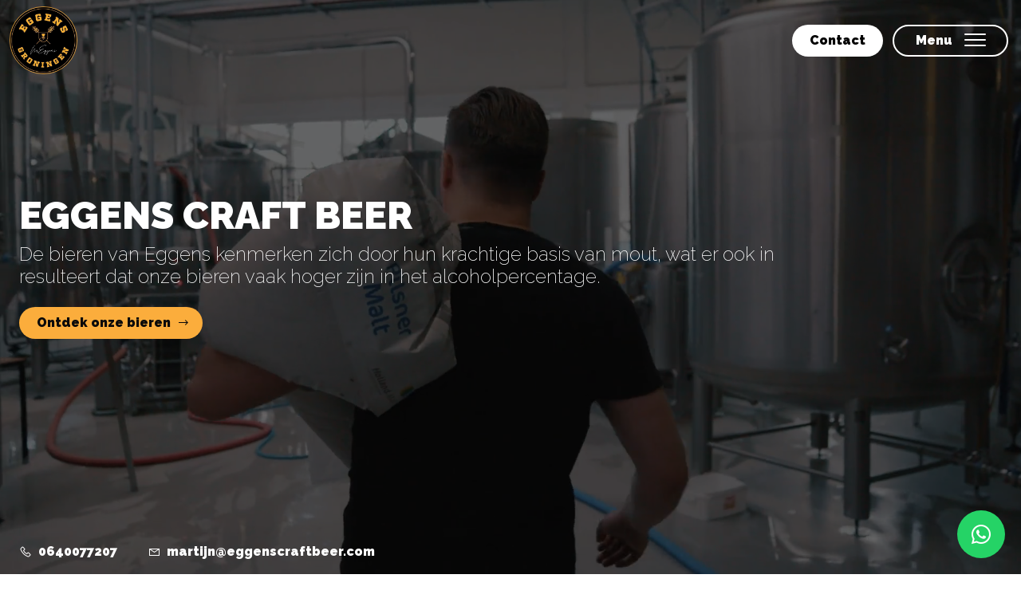

--- FILE ---
content_type: text/html; charset=utf-8
request_url: https://www.eggenscraftbeer.com/
body_size: 7758
content:

<html lang="en">
<head>
    <meta charset="utf-8">
    <meta http-equiv="X-UA-Compatible" content="IE=edge">
    <meta charset="UTF-8">
    <meta name="description" content="De bieren van Eggens Craft Beer zijn gebrouwen in Groningen met heerlijke lokale ingredi&#235;nten en kenmerken zich door hun krachtige basis van mout.">
    <meta name="keywords" content="Eggens, Eggens Bier, Eggens Speciaal Bier,  Speciaal Bier, Speciaal bier groningen">
    <meta name="author" content="Julien Kulker en Frank Waalkens">
    <meta name="viewport" content="width=device-width, initial-scale=1">
    <meta property="og:title" content="Eggens Craft Beer: Gebrouwen in Groningen met lokale producten" />
    <meta property="og:site_name" content="Eggens Craft Beer" />
    <meta property="og:url" content="https://www.eggenscraftbeer.com/" />
    <meta property="og:type" content="website" />

    <link rel="apple-touch-icon" sizes="180x180" href="/apple-touch-icon.png">
    <link rel="icon" type="image/png" sizes="32x32" href="/favicon-32x32.png">
    <link rel="icon" type="image/png" sizes="16x16" href="/favicon-16x16.png">
    <link rel="manifest" href="/site.webmanifest">
    <link rel="mask-icon" href="/safari-pinned-tab.svg" color="#5bbad5">
    <meta name="msapplication-TileColor" content="#da532c">
    <meta name="theme-color" content="#fbad3c">

    <title>Eggens Craft Beer: Gebrouwen in Groningen met lokale producten</title>

    <link rel="stylesheet" href="https://cdn.jsdelivr.net/npm/bulma-pageloader@0.3.0/dist/css/bulma-pageloader.min.css">

    <link href="https://fonts.googleapis.com/css2?family=Raleway:ital,wght@0,200;0,700;0,900;1,300&display=swap" rel="stylesheet">
    <link href="https://fonts.googleapis.com/css2?family=Caveat:wght@700&display=swap" rel="stylesheet">
    <link rel="stylesheet" href="/frontend/dist/css/style.min.css">
    <link rel="stylesheet" href="/frontend/dist/css/style2.css">
    <link rel="stylesheet" href="https://maxst.icons8.com/vue-static/landings/line-awesome/font-awesome-line-awesome/css/all.min.css">
    <!-- Global site tag (gtag.js) - Google Analytics -->
    <script async src="https://www.googletagmanager.com/gtag/js?id=G-KEY6379BTF"></script>
    <script>
        window.dataLayer = window.dataLayer || [];
        function gtag() { dataLayer.push(arguments); }
        gtag('js', new Date());

        gtag('config', 'G-KEY6379BTF');
    </script>
    <style>
        .show-nav #menu ul li a {
            font-size: large !important
        }
    
        #menu ul li a {
            height: 55px !important;
        }
    </style>
</head>
<body>

    <div class="js-pageloader pageloader is-bottom-to-top is-active">
        <h5 class="title is-size-4">
            Eggens Craft Beer
        </h5>
    </div>

    <div class="site-wrap">
        
<nav id="menu" class="js-menu-overlay menu">
    <ul>
            <li><a href="/">Home</a></li>
            <li><a href="/core-range-bieren/">Core range bieren</a></li>
            <li><a href="/seizoensbieren/">Seizoensbieren</a></li>
            <li><a href="/infused-bieren/">Infused bieren</a></li>
            <li><a href="/vatgelagerde-bieren/">Vatgelagerde bieren</a></li>
            <li><a href="/lokale-akkerbouwers/">Lokale Akkerbouwers</a></li>
            <li><a href="/samenwerkingen-in-de-regio/">Samenwerkingen in de regio</a></li>
            <li><a href="/onze-filosofie/">Onze filosofie</a></li>
            <li><a href="/webshop/">Webshop</a></li>
            <li><a href="/contact/">Contact</a></li>
            <li><a href="/nieuwsbrief/">Nieuwsbrief</a></li>
        </ul>
</nav>

        <div class="push-wrap">
            <nav class="navbar nav-down">
    <div class="is-justify-between">
        <div class="navbar-brand">
            <a class="navbar-item" href="/">
                <img src="../../../images/logo.png" class="logo" alt="Eggens logo">
            </a>
        </div>
        <div class="navbar-end">
            <div class="navbar-item">
                <div class="field is-grouped p-r-xs">
                    <p class="control is-hidden-mobile">
                        <a href="/contact" class="button is-rounded">
                            Contact
                        </a>
                    </p>
                    <p class="control">
                        <a href="#" class="js-menu-button menu-button button is-rounded is-outlined is-white">
                            <span class="menu-button__text">Menu</span>
                            <span class="hamburger">
                                <span></span>
                                <span></span>
                                <span></span>
                            </span>
                        </a>
                    </p>
                </div>
            </div>
        </div>
    </div>
</nav>
            


<div class="umb-block-list">


<section class="hero is-fullheight">

        <div class="hero-media">
            <video poster="/media/doqnkimv/hero-poster.jpg" id="bgvid" preload playsinline autoplay muted loop>
                <source src="/media/p4ejpcr4/output3.mp4" type="video/mp4">
            </video>
        </div>

    <div class="hero-body">
        <div class="container container--wide">
                <h1 class="title is-uppercase has-text-white has-max-width-70 is-size-1-desktop	is-size-4-touch">
                    Eggens Craft Beer
                </h1>
                            <p class="subtitle has-text-white has-max-width-80 is-size-4-desktop is-size-5-touch">
                    De bieren van Eggens kenmerken zich door hun krachtige basis van mout, wat er ook in resulteert dat onze bieren vaak hoger zijn in het alcoholpercentage. 
                </p>

                <a href="/core-range-bieren/" class="button is-primary is-rounded has-text-black is-medium-desktop has-icon">
                    <span>
                        Ontdek onze bieren
                    </span>
                    <span class="icon is-small">
                        <i class="fas fa-long-arrow-alt-right"></i>
                    </span>
                </a>
        </div>
    </div>
    <div class="hero-foot">
        <div class="container container--wide p-sm">

            <div class="is-flex-desktop is-justify-content-end">
                <p class="control">
                    <a class="button is-rounded is-text-button has-text-white" href="tel:0640077207">
                                <span class="icon">
                                    <i class="fas fa-phone"></i>
                                </span>
                        <span>0640077207</span>
                    </a>
                </p>
                                <p class="control">
                    <a class="button is-rounded is-text-button has-text-white" href="mailto:martijn@eggenscraftbeer.com">
                                <span class="icon">
                                    <i class="far fa-envelope"></i>
                                </span>
                        <span>martijn@eggenscraftbeer.com</span>
                    </a>
                </p>
            </div>
        </div>
    </div>
</section>
<div class="section is-medium has-background-speckles">
    <div class="container">

      <div class="m-t-lg has-text-centered">

              <figure class="m-b-lg">
                  <img src="/media/fe4nyqbc/special-highlight.jpg" class="has-radius-1">
              </figure>

              <h2 class="title">
                  Eggens Quadrupel
              </h2>

              <p class="subtitle has-text-confined">
                  We hebben onze welbekende Quadrupel gebrouwen en hebben deze Quadrupel vlak voor het bottelen infused met Arruco V.S.O.P.
              </p>

              <div class="is-centered m-t-md">
                  <a href="/core-range-bieren/quadrupel/" class="button is-primary is-rounded has-text-black has-icon">
                    <span>
                        Ontdek meer
                    </span>
                      <span class="icon is-small">
                        <i class="fas fa-long-arrow-alt-right"></i>
                    </span>
                  </a>
              </div>
      </div>
    </div>
</div>
<section class="section is-medium has-background-black-custom">
    <div class="container container--wide">
        <div id="beer-carousel" class="carousel is-clipped">
            <div>
                <div class="columns is-vcentered reverse-columns-tablet is-variable is-3">
                    <div class="column">
                            <h3 class="title has-text-white is-size-3">
                                Weizen
                            </h3>
                                                    <p class="subtitle" style="color: #133462;">
                                Alcoholpercentage 6%
                            </p>
                                                    <p class="subtitle has-text-white">
                                De Eggens Weizen is een goudkleurig bier met een fijne witte schuimkraag. Zoals het een Weizen betaamt, is het een troebel bier met gist in de fles voor de beste smaakervaring.
                            </p>
                        <a href="/core-range-bieren/weizen/" class="button is-primary is-rounded has-text-black has-icon">
                            <span>
                                Bier bekijken
                            </span>
                            <span class="icon">
                                <i class="fas fa-long-arrow-alt-right"></i>
                            </span>
                        </a>
                    </div>
                    <div class="column is-two-fifths">
                     <!--   <div class="carousel-image-blended" style="background-image: url(/media/555ppt2b/weizen_mockup-removebg-preview.png"></div>-->

                        <div class="blend1">
                            <img src="/media/555ppt2b/weizen_mockup-removebg-preview.png" alt="" class="carousel-image-blendedd" >
                        </div>

                    </div>
                </div>
            </div>
            <div>
                <div class="columns is-vcentered reverse-columns-tablet is-variable is-3">
                    <div class="column">
                            <h3 class="title has-text-white is-size-3">
                                Zwaar Blond
                            </h3>
                                                    <p class="subtitle" style="color: #e8be14;">
                                Alcoholpercentage 8,3%
                            </p>
                                                    <p class="subtitle has-text-white">
                                De Eggens Zwaar Blond is een donkergoud/koperkleurig bier met een fijne, witte schuimkraag, dat mistig is: niet helder, maar ook niet troebel.
                            </p>
                        <a href="/core-range-bieren/zwaar-blond/" class="button is-primary is-rounded has-text-black has-icon">
                            <span>
                                Bier bekijken
                            </span>
                            <span class="icon">
                                <i class="fas fa-long-arrow-alt-right"></i>
                            </span>
                        </a>
                    </div>
                    <div class="column is-two-fifths">
                     <!--   <div class="carousel-image-blended" style="background-image: url(/media/53sntwja/zwaarblond_mockup-removebg-preview.png"></div>-->

                        <div class="blend1">
                            <img src="/media/53sntwja/zwaarblond_mockup-removebg-preview.png" alt="" class="carousel-image-blendedd" >
                        </div>

                    </div>
                </div>
            </div>
            <div>
                <div class="columns is-vcentered reverse-columns-tablet is-variable is-3">
                    <div class="column">
                            <h3 class="title has-text-white is-size-3">
                                Quadrupel
                            </h3>
                                                    <p class="subtitle" style="color: #3b3463;">
                                Alcoholpercentage 10,0%
                            </p>
                                                    <p class="subtitle has-text-white">
                                De Eggens Quadrupel is een robijnrood bier, wat troebel, met cr&#232;mekleurig, fijn,
inzakkend schuim.
                            </p>
                        <a href="/core-range-bieren/quadrupel/" class="button is-primary is-rounded has-text-black has-icon">
                            <span>
                                Bier bekijken
                            </span>
                            <span class="icon">
                                <i class="fas fa-long-arrow-alt-right"></i>
                            </span>
                        </a>
                    </div>
                    <div class="column is-two-fifths">
                     <!--   <div class="carousel-image-blended" style="background-image: url(/media/52efysz4/quad_mockup_v1-removebg-preview.png"></div>-->

                        <div class="blend1">
                            <img src="/media/52efysz4/quad_mockup_v1-removebg-preview.png" alt="" class="carousel-image-blendedd" >
                        </div>

                    </div>
                </div>
            </div>
            <div>
                <div class="columns is-vcentered reverse-columns-tablet is-variable is-3">
                    <div class="column">
                            <h3 class="title has-text-white is-size-3">
                                Tripel
                            </h3>
                                                    <p class="subtitle" style="color: #078441;">
                                Alcoholpercentage: 9%
                            </p>
                                                    <p class="subtitle has-text-white">
                                De Eggens Tripel is een helder bier met een licht koperen kleur en een fijne witte
schuimkraag.
                            </p>
                        <a href="/core-range-bieren/tripel/" class="button is-primary is-rounded has-text-black has-icon">
                            <span>
                                Bier bekijken
                            </span>
                            <span class="icon">
                                <i class="fas fa-long-arrow-alt-right"></i>
                            </span>
                        </a>
                    </div>
                    <div class="column is-two-fifths">
                     <!--   <div class="carousel-image-blended" style="background-image: url(/media/kkqmt2v0/tripel_mockup_v1-removebg-preview.png"></div>-->

                        <div class="blend1">
                            <img src="/media/kkqmt2v0/tripel_mockup_v1-removebg-preview.png" alt="" class="carousel-image-blendedd" >
                        </div>

                    </div>
                </div>
            </div>
        </div>

        <ul id="beer-carousel-controls" class="slider-controls" aria-label="Carousel Navigation" tabindex="0">
            <li class="prev" data-controls="prev" aria-controls="customize" tabindex="-1">
                <i class="fas fa-arrow-left"></i>
            </li>
            <li class="next" data-controls="next" aria-controls="customize" tabindex="+1">
                <i class="fas fa-arrow-right"></i>
            </li>
        </ul>
    </div>
</section>

<div class="container p-sm">
    <div class="level">
        <div class="level-left"></div>
        <div class="level-right">
            <a href="/core-range-bieren" class="button is-rounded is-text-button" >
                <span>Bekijk ze allemaal</span>
                <span class="icon">
                    <i class="fas fa-long-arrow-alt-right"></i>
                </span>
            </a>
        </div>
    </div>
</div>
<!-- Begin Mailchimp Signup Form -->
<div class="section is-medium">
    <div class="container">
        <div class="columns is-vcentered">
                <div class="column">
                    <figure class="image">
                        <img src="/media/j1ejnk2z/kraantje.png" class="has-radius-1">
                    </figure>
                </div>
            <div class="column is-three-fifths">
                    <h3 class="title">
                        Nieuwsbrief
                    </h3>
                                    <p class="subtitle">
                       Mis niks meer over Eggens Bier door je in te schrijven op onze nieuwsbrief. 

Hierdoor kom je te weten wanneer wij onze nieuwe bieren brouwen en wat ons bezig houd.
                    </p>
                <div id="mc_embed_signup">
                    <form action="https://eggenscraftbeer.us20.list-manage.com/subscribe/post?u=2952158eacc5ff5a1e3abab56&amp;id=e82ad12828" method="post" id="mc-embedded-subscribe-form" name="mc-embedded-subscribe-form" class="validate m-t-lg" target="_blank" novalidate>
                        <div class="columns is-variable is-2">
                            <div class="column">
                                <div class="field">
                                    <div class="control has-icons-left">
                                        <div class="mc-field-group" style="margin-bottom: 10px">
                                            <input type="email" value="" placeholder="E-mail adres" name="EMAIL" class="required email input is-medium is-rounded" id="mce-EMAIL">
                                            <span class="icon is-small is-left">
                                                <i class="fas fa-envelope"></i>
                                            </span>
                                        </div>
                                        <div class="mc-field-group">
                                        	<input type="text" value="" placeholder="Voornaam" name="FNAME" class="required input is-medium is-rounded" id="mce-FNAME">
                                        </div>
                                         <div id="mce-responses" class="clear">
                                            <div class="help is-error" id="mce-error-response" style="display:none">
                                            </div>
                                            <div class="help is-success" id="mce-success-response" style="display:none">
                                            </div>
                                        </div>
                                    </div>
                                </div>
                            </div>
                            <div class="column">
                                <div class="field">
                                    <div style="position: absolute; left: -5000px;" aria-hidden="true"><input type="text" name="b_69cf0f32337c98e4b0103aba4_9e157de0bd" tabindex="-1" value=""></div>
                                    <div class="clear">
                                        <input type="submit" value="Aanmelden" name="subscribe" id="mc-embedded-subscribe" class="button is-primary is-medium is-rounded has-text-black has-icon is-fullwidth">
                                    </div>
                                </div>
                            </div>
                        </div>
                    </form>
                </div>
            </div>
        </div>
    </div>
</div>

<script type='text/javascript' src='//s3.amazonaws.com/downloads.mailchimp.com/js/mc-validate.js'></script>
<script type='text/javascript'>(function ($) { window.fnames = new Array(); window.ftypes = new Array(); fnames[0] = 'EMAIL'; ftypes[0] = 'email'; fnames[1] = 'FNAME'; ftypes[1] = 'text'; fnames[2] = 'LNAME'; ftypes[2] = 'text'; fnames[3] = 'ADDRESS'; ftypes[3] = 'address'; fnames[4] = 'PHONE'; ftypes[4] = 'phone'; fnames[5] = 'BIRTHDAY'; ftypes[5] = 'birthday'; }(jQuery)); var $mcj = jQuery.noConflict(true);</script>
<!--End mc_embed_signup-->
<div class="section is-medium has-background-black">
    <div class="container">
        <div class="columns is-vcentered">
            <div class="column has-text-centered">
                    <h3 class="title has-text-white">
                        De brouwerij
                    </h3>
                                    <p class="subtitle has-text-white">
                        Eggens is ontstaan vanuit de passie en liefde voor bier. Na een aantal jaren kleinschalig thuis gebrouwen te hebben, besloot ik om in 2017 de vervolgstap te maken. Meer weten? Klik dan op &quot;Ontdek meer&quot;.
                    </p>
                            </div>
        </div>
    </div>
</div>

<div class="masonry has-background-black">
        <div class="item">
            <figure class="image">
                <img src="/media/wmzll0er/1.jpg" class="has-radius-1">
            </figure>
        </div>
        <div class="item">
            <figure class="image">
                <img src="/media/p14ljoel/10.jpg" class="has-radius-1">
            </figure>
        </div>
        <div class="item">
            <figure class="image">
                <img src="/media/d4rlwi4r/11.jpg" class="has-radius-1">
            </figure>
        </div>
        <div class="item">
            <figure class="image">
                <img src="/media/v25lbi51/12.jpg" class="has-radius-1">
            </figure>
        </div>
        <div class="item">
            <figure class="image">
                <img src="/media/00xbmr3g/2.jpg" class="has-radius-1">
            </figure>
        </div>
        <div class="item">
            <figure class="image">
                <img src="/media/gy5fsrqp/6.jpg" class="has-radius-1">
            </figure>
        </div>
        <div class="item">
            <figure class="image">
                <img src="/media/bonhy1mf/3.jpg" class="has-radius-1">
            </figure>
        </div>
        <div class="item">
            <figure class="image">
                <img src="/media/dq5nlqfu/7.jpg" class="has-radius-1">
            </figure>
        </div>
        <div class="item">
            <figure class="image">
                <img src="/media/4xlp3kyk/4.jpg" class="has-radius-1">
            </figure>
        </div>
        <div class="item">
            <figure class="image">
                <img src="/media/ifyp2lak/5.jpg" class="has-radius-1">
            </figure>
        </div>
        <div class="item">
            <figure class="image">
                <img src="/media/hvhmqcff/8.jpg" class="has-radius-1">
            </figure>
        </div>
        <div class="item">
            <figure class="image">
                <img src="/media/efhkatye/9.jpg" class="has-radius-1">
            </figure>
        </div>
</div>



<div class="section is-medium p-b-none">
    <div class="container">
        <div class="has-text-centered m-b-xl">
              <div class="columns is-centered">
                  <div class="column is-one-third">
                      <figure class="image is-3by2">
                          <img src="/media/g4xfjztt/groningen-1.png" class="has-radius-1" />
                      </figure>
                  </div>
              </div>
                            <h2 class="title has-handwritting-font">
                    De trots van het Noorden
                </h2>
                            <p class="subtitle">
                    Al onze bieren worden met zorg en liefde gemaakt en gebrouwen in Groningen
                </p>
            </div>
    </div>
</div>
<div class="section is-medium p-t-none">
    <div class="container">
        <div class="columns">
            <div class="column twoImageComponent">
                <a href="/lokale-productie/">
                    <img src="/media/outhfs5y/ingredients.png" class="has-radius-1" />
                        <h3 class="title m-t-md">
                            Lokaal geproduceerd
                        </h3>
                                            <p style="white-space: pre-line" class="subtitle">
                            Al onze bieren worden niet alleen gebrouwen in Groningen maar bij het brouwen wordt ook nog is gebruik gemaakt van lokale ingredi&#235;nten. 
                        </p>
                </a>
                    <div class="is-left m-t-md">
                        <a href="/lokale-productie/" class="button is-primary is-rounded has-text-black has-icon">
                            <span>
                                Meer weten?
                            </span>
                            <span class="icon is-small">
                                <i class="fas fa-long-arrow-alt-right"></i>
                            </span>
                        </a>
                    </div>
            </div>
            <div class="column twoImageComponent">
                <a href="/verpakking/">
                    <img src="/media/2dvlh1r3/packaging.png" class="has-radius-1" />

                        <h3 class="title m-t-md">
                            Onze verpakkingen
                        </h3>
                                            <p style="white-space: pre-line" class="subtitle">
                            Bij de Eggens verpakkingen staat duurzaamheid voorop. Daarnaast is Eggens te krijgen in  een mooie geschenk-verpakking  wat het zo een perfect cadeau maakt voor de echte bierliefhebber. 
                        </p>
                </a>
                    <div class="is-left m-t-md">
                        <a href="/verpakking/" class="button is-primary is-rounded has-text-black has-icon">
                            <span>
                                Meer weten?
                            </span>
                            <span class="icon is-small">
                                <i class="fas fa-long-arrow-alt-right"></i>
                            </span>
                        </a>
                    </div>
            </div>
        </div>
</div>
<div class="section is-medium has-background-speckles">
    <div class="container">

      <div class="m-t-lg has-text-centered">

              <figure class="m-b-lg">
                  <img src="/media/oiyj01a3/overviewbier-removebg-preview.png" class="has-radius-1">
              </figure>

              <h2 class="title">
                  Eggens biedt meer
              </h2>

              <p class="subtitle has-text-confined">
                  Bekijk ons assortiment, voor ieder wat wils.
              </p>

              <div class="is-centered m-t-md">
                  <a href="/core-range-bieren/" class="button is-primary is-rounded has-text-black has-icon">
                    <span>
                        Naar overzicht
                    </span>
                      <span class="icon is-small">
                        <i class="fas fa-long-arrow-alt-right"></i>
                    </span>
                  </a>
              </div>
      </div>
    </div>
</div></div>

            

<footer class="footer has-background-black is-relative">
    <div class="footer-icon"></div>
    <div class="skyline skyline--bottom"></div>
    <div class="container container--wide">
        <div class="columns is-variable is-2">
                <div class="column">
                    <h6 class="title is-size-3 has-text-white">
                        Core range bieren
                    </h6>
                    <ul class="has-text-white is-size-5 has-text-weight-bold">
                            <li>
                                <a href="/core-range-bieren/lokaal-blond/" class="is-link is-link--white">
                                    Lokaal Blond
                                </a>
                            </li>
                            <li>
                                <a href="/core-range-bieren/weizen/" class="is-link is-link--white">
                                    Weizen
                                </a>
                            </li>
                            <li>
                                <a href="/core-range-bieren/tripel/" class="is-link is-link--white">
                                    Tripel
                                </a>
                            </li>
                            <li>
                                <a href="/core-range-bieren/barley-wine/" class="is-link is-link--white">
                                    Barley Wine
                                </a>
                            </li>
                            <li>
                                <a href="/core-range-bieren/zwaar-blond/" class="is-link is-link--white">
                                    Zwaar Blond
                                </a>
                            </li>
                            <li>
                                <a href="/core-range-bieren/quadrupel/" class="is-link is-link--white">
                                    Quadrupel
                                </a>
                            </li>
                            <li>
                                <a href="/core-range-bieren/imperial-stout/" class="is-link is-link--white">
                                    Imperial Stout
                                </a>
                            </li>
                    </ul>
                </div>
                            <div class="column">
                    <h6 class="title is-size-3 has-text-white">
                        Specials
                    </h6>
                    <ul class="has-text-white is-size-5 has-text-weight-bold">
                            <li>
                                <a href="/bieren/eggens-weizen/" class="is-link is-link--white">
                                    Eggens Weizen
                                </a>
                            </li>
                    </ul>
                </div>
                            <div class="column">
                    <h6 class="title is-size-3 has-text-white">
                        Informatie
                    </h6>
                    <ul class="has-text-white is-size-5 has-text-weight-bold">
                            <li>
                                <a href="/contact/" class="is-link is-link--white">
                                    Contact
                                </a>
                            </li>
                            <li>
                                <a href="/werken-bij/" class="is-link is-link--white">
                                    Werken bij
                                </a>
                            </li>
                    </ul>
                </div>
            <div class="column">
                <h6 class="title is-size-3 has-text-white">
                    Volg Eggens
                </h6>
                <div>
                    <a href="https://www.facebook.com/Eggens-262041450932462/" class="has-text-white" title="Eggens Facebook">
                        <span class="icon is-large">
                            <i class="fab fa-facebook fa-2x"></i>
                        </span>
                    </a>
                    <a href="https://www.instagram.com/eggenscraftbeer/?hl=en" class="has-text-white" title="Eggens Instagram">
                        <span class="icon is-large">
                            <i class="fab fa-instagram fa-2x"></i>
                        </span>
                    </a>
                    <a href="https://www.biernet.nl/bier/brouwerijen/nederland/groningen/groningen/eggens-craft-beer" class="has-text-white" title="Eggens Untappd">
                        <span class="icon is-large">
                          <i class="fab fa-untappd fa-2x"></i>
                        </span>
                    </a>
                </div>
            </div>
        </div>
    </div>
</footer>

<div class="footer-content content has-background-black has-text-centered has-text-weight-bold p-md">
    <p class="has-text-white is-size-6">
        &copy; Eggens Craft Beer 2020
        <span class="m-l-md m-r-md">
            <i class="fas fa-beer"></i>
        </span>
        Ontwikkeld door: Julien Kulker en Frank Waalkens
    </p>
</div>
        </div>
    </div>

        <a href="https://wa.me/31640077207" target="_blank" class="whatsapp-button button is-rounded has-text-white has-text-weight-light">
            <span class="icon is-small">
                <i class="fab fa-whatsapp fa-2x"></i>
            </span>
        </a>

    <a class="js-back-to-top back-to-top back-to-top--down button is-rounded has-text-weight-light">
        <span class="icon is-small">
            <i class="fas fa-arrow-up fa-2x"></i>
        </span>
    </a>

    <div class="infraloader"></div>

</body>
<script src="/frontend/dist/js/main.min.js"></script>
</html>


--- FILE ---
content_type: text/css
request_url: https://www.eggenscraftbeer.com/frontend/dist/css/style.min.css
body_size: 158189
content:
@import url(https://fonts.googleapis.com/css?family=Nunito:400,700);
.container {
  max-width: 1000px !important; }
  .container--full-width {
    max-width: initial !important;
    margin: 0 1.25rem !important; }
  .container--wide {
    max-width: 1400px !important; }

.slider {
  outline: none; }

.textarea {
  border-radius: 10px !important; }

.button.is-medium {
  text-size: 1rem; }

/*! bulma.io v0.9.0 | MIT License | github.com/jgthms/bulma */
@keyframes spinAround {
  from {
    transform: rotate(0deg); }
  to {
    transform: rotate(359deg); } }

.delete, .modal-close, .button, .file, .breadcrumb, .pagination-previous,
.pagination-next,
.pagination-link,
.pagination-ellipsis, .tabs, .is-unselectable {
  -webkit-touch-callout: none;
  -webkit-user-select: none;
  -moz-user-select: none;
  -ms-user-select: none;
  user-select: none; }

.select:not(.is-multiple):not(.is-loading)::after, .navbar-link:not(.is-arrowless)::after {
  border: 3px solid transparent;
  border-radius: 2px;
  border-right: 0;
  border-top: 0;
  content: " ";
  display: block;
  height: 0.625em;
  margin-top: -0.4375em;
  pointer-events: none;
  position: absolute;
  top: 50%;
  transform: rotate(-45deg);
  transform-origin: center;
  width: 0.625em; }

.box:not(:last-child), .content:not(:last-child), .notification:not(:last-child), .progress:not(:last-child), .table:not(:last-child), .table-container:not(:last-child), .title:not(:last-child),
.subtitle:not(:last-child), .block:not(:last-child), .highlight:not(:last-child), .breadcrumb:not(:last-child), .level:not(:last-child), .message:not(:last-child), .pagination:not(:last-child), .tabs:not(:last-child) {
  margin-bottom: 1.5rem; }

.delete, .modal-close {
  -moz-appearance: none;
  -webkit-appearance: none;
  background-color: rgba(10, 10, 10, 0.2);
  border: none;
  border-radius: 290486px;
  cursor: pointer;
  pointer-events: auto;
  display: inline-block;
  flex-grow: 0;
  flex-shrink: 0;
  font-size: 0;
  height: 20px;
  max-height: 20px;
  max-width: 20px;
  min-height: 20px;
  min-width: 20px;
  outline: none;
  position: relative;
  vertical-align: top;
  width: 20px; }
  .delete::before, .modal-close::before, .delete::after, .modal-close::after {
    background-color: white;
    content: "";
    display: block;
    left: 50%;
    position: absolute;
    top: 50%;
    transform: translateX(-50%) translateY(-50%) rotate(45deg);
    transform-origin: center center; }
  .delete::before, .modal-close::before {
    height: 2px;
    width: 50%; }
  .delete::after, .modal-close::after {
    height: 50%;
    width: 2px; }
  .delete:hover, .modal-close:hover, .delete:focus, .modal-close:focus {
    background-color: rgba(10, 10, 10, 0.3); }
  .delete:active, .modal-close:active {
    background-color: rgba(10, 10, 10, 0.4); }
  .is-small.delete, .is-small.modal-close {
    height: 16px;
    max-height: 16px;
    max-width: 16px;
    min-height: 16px;
    min-width: 16px;
    width: 16px; }
  .is-medium.delete, .is-medium.modal-close {
    height: 24px;
    max-height: 24px;
    max-width: 24px;
    min-height: 24px;
    min-width: 24px;
    width: 24px; }
  .is-large.delete, .is-large.modal-close {
    height: 32px;
    max-height: 32px;
    max-width: 32px;
    min-height: 32px;
    min-width: 32px;
    width: 32px; }

.button.is-loading::after, .loader, .select.is-loading::after, .control.is-loading::after {
  animation: spinAround 500ms infinite linear;
  border: 2px solid #dbdbdb;
  border-radius: 290486px;
  border-right-color: transparent;
  border-top-color: transparent;
  content: "";
  display: block;
  height: 1em;
  position: relative;
  width: 1em; }

.image.is-square img,
.image.is-square .has-ratio, .image.is-1by1 img,
.image.is-1by1 .has-ratio, .image.is-5by4 img,
.image.is-5by4 .has-ratio, .image.is-4by3 img,
.image.is-4by3 .has-ratio, .image.is-3by2 img,
.image.is-3by2 .has-ratio, .image.is-5by3 img,
.image.is-5by3 .has-ratio, .image.is-16by9 img,
.image.is-16by9 .has-ratio, .image.is-2by1 img,
.image.is-2by1 .has-ratio, .image.is-3by1 img,
.image.is-3by1 .has-ratio, .image.is-4by5 img,
.image.is-4by5 .has-ratio, .image.is-3by4 img,
.image.is-3by4 .has-ratio, .image.is-2by3 img,
.image.is-2by3 .has-ratio, .image.is-3by5 img,
.image.is-3by5 .has-ratio, .image.is-9by16 img,
.image.is-9by16 .has-ratio, .image.is-1by2 img,
.image.is-1by2 .has-ratio, .image.is-1by3 img,
.image.is-1by3 .has-ratio, .modal, .modal-background, .is-overlay, .hero-video {
  bottom: 0;
  left: 0;
  position: absolute;
  right: 0;
  top: 0; }

.button, .input, .textarea, .select select, .file-cta,
.file-name, .pagination-previous,
.pagination-next,
.pagination-link,
.pagination-ellipsis {
  -moz-appearance: none;
  -webkit-appearance: none;
  align-items: center;
  border: 2px solid transparent;
  border-radius: 4px;
  box-shadow: none;
  display: inline-flex;
  font-size: 1rem;
  height: 2.5em;
  justify-content: flex-start;
  line-height: 1.5;
  padding-bottom: calc(0.5em - 2px);
  padding-left: calc(0.75em - 2px);
  padding-right: calc(0.75em - 2px);
  padding-top: calc(0.5em - 2px);
  position: relative;
  vertical-align: top; }
  .button:focus, .input:focus, .textarea:focus, .select select:focus, .file-cta:focus,
  .file-name:focus, .pagination-previous:focus,
  .pagination-next:focus,
  .pagination-link:focus,
  .pagination-ellipsis:focus, .is-focused.button, .is-focused.input, .is-focused.textarea, .select select.is-focused, .is-focused.file-cta,
  .is-focused.file-name, .is-focused.pagination-previous,
  .is-focused.pagination-next,
  .is-focused.pagination-link,
  .is-focused.pagination-ellipsis, .button:active, .input:active, .textarea:active, .select select:active, .file-cta:active,
  .file-name:active, .pagination-previous:active,
  .pagination-next:active,
  .pagination-link:active,
  .pagination-ellipsis:active, .is-active.button, .is-active.input, .is-active.textarea, .select select.is-active, .is-active.file-cta,
  .is-active.file-name, .is-active.pagination-previous,
  .is-active.pagination-next,
  .is-active.pagination-link,
  .is-active.pagination-ellipsis {
    outline: none; }
  .button[disabled], .input[disabled], .textarea[disabled], .select select[disabled], .file-cta[disabled],
  .file-name[disabled], .pagination-previous[disabled],
  .pagination-next[disabled],
  .pagination-link[disabled],
  .pagination-ellipsis[disabled],
  fieldset[disabled] .button,
  fieldset[disabled] .input,
  fieldset[disabled] .textarea,
  fieldset[disabled] .select select,
  .select fieldset[disabled] select,
  fieldset[disabled] .file-cta,
  fieldset[disabled] .file-name,
  fieldset[disabled] .pagination-previous,
  fieldset[disabled] .pagination-next,
  fieldset[disabled] .pagination-link,
  fieldset[disabled] .pagination-ellipsis {
    cursor: not-allowed; }

/*! minireset.css v0.0.6 | MIT License | github.com/jgthms/minireset.css */
html,
body,
p,
ol,
ul,
li,
dl,
dt,
dd,
blockquote,
figure,
fieldset,
legend,
textarea,
pre,
iframe,
hr,
h1,
h2,
h3,
h4,
h5,
h6 {
  margin: 0;
  padding: 0; }

h1,
h2,
h3,
h4,
h5,
h6 {
  font-size: 100%;
  font-weight: normal; }

ul {
  list-style: none; }

button,
input,
select,
textarea {
  margin: 0; }

html {
  box-sizing: border-box; }

*, *::before, *::after {
  box-sizing: inherit; }

img,
video {
  height: auto;
  max-width: 100%; }

iframe {
  border: 0; }

table {
  border-collapse: collapse;
  border-spacing: 0; }

td,
th {
  padding: 0; }
  td:not([align]),
  th:not([align]) {
    text-align: inherit; }

html {
  background-color: white;
  font-size: 16px;
  -moz-osx-font-smoothing: grayscale;
  -webkit-font-smoothing: antialiased;
  min-width: 300px;
  overflow-x: hidden;
  overflow-y: scroll;
  text-rendering: optimizeLegibility;
  text-size-adjust: 100%; }

article,
aside,
figure,
footer,
header,
hgroup,
section {
  display: block; }

body,
button,
input,
select,
textarea {
  font-family: "Raleway", sans-serif; }

code,
pre {
  -moz-osx-font-smoothing: auto;
  -webkit-font-smoothing: auto;
  font-family: monospace; }

body {
  color: black;
  font-size: 1.2em;
  font-weight: 400;
  line-height: 1.5em; }

a {
  color: #FA7C91;
  cursor: pointer;
  text-decoration: none; }
  a strong {
    color: currentColor; }
  a:hover {
    color: #363636; }

code {
  background-color: whitesmoke;
  color: #f14668;
  font-size: 0.875em;
  font-weight: normal;
  padding: 0.25em 0.5em 0.25em; }

hr {
  background-color: whitesmoke;
  border: none;
  display: block;
  height: 2px;
  margin: 1.5rem 0; }

img {
  height: auto;
  max-width: 100%; }

input[type="checkbox"],
input[type="radio"] {
  vertical-align: baseline; }

small {
  font-size: 0.875em; }

span {
  font-style: inherit;
  font-weight: inherit; }

strong {
  color: #363636;
  font-weight: 700; }

fieldset {
  border: none; }

pre {
  -webkit-overflow-scrolling: touch;
  background-color: whitesmoke;
  color: #757763;
  font-size: 0.875em;
  overflow-x: auto;
  padding: 1.25rem 1.5rem;
  white-space: pre;
  word-wrap: normal; }
  pre code {
    background-color: transparent;
    color: currentColor;
    font-size: 1em;
    padding: 0; }

table td,
table th {
  vertical-align: top; }
  table td:not([align]),
  table th:not([align]) {
    text-align: inherit; }

table th {
  color: #363636; }

.box {
  background-color: white;
  border-radius: 14px;
  box-shadow: 0 0.5em 1em -0.125em rgba(10, 10, 10, 0.1), 0 0px 0 1px rgba(10, 10, 10, 0.02);
  color: #757763;
  display: block;
  padding: 0; }

a.box:hover, a.box:focus {
  box-shadow: 1px 1px 8px 0px #bfbfbf; }

a.box:active {
  box-shadow: 1px 1px 8px 0px #fbad3c; }

.button {
  background-color: white;
  border-color: transparent;
  border-width: 2px;
  color: black !important;
  cursor: pointer;
  justify-content: center;
  padding-bottom: calc(0.5em - 2px);
  padding-left: 1em;
  padding-right: 1em;
  padding-top: calc(0.5em - 2px);
  text-align: center;
  white-space: nowrap; }
  .button strong {
    color: inherit; }
  .button .icon, .button .icon.is-small, .button .icon.is-medium, .button .icon.is-large {
    height: 1.5em;
    width: 1.5em; }
  .button .icon:first-child:not(:last-child) {
    margin-left: calc(-0.5em - 2px);
    margin-right: 0.25em; }
  .button .icon:last-child:not(:first-child) {
    margin-left: 0.25em;
    margin-right: calc(-0.5em - 2px); }
  .button .icon:first-child:last-child {
    margin-left: calc(-0.5em - 2px);
    margin-right: calc(-0.5em - 2px); }
  .button:hover, .button.is-hovered {
    border-color: #D0D1CD;
    color: #363636; }
  .button:focus, .button.is-focused {
    border-color: #3273dc;
    color: #363636; }
    .button:focus:not(:active), .button.is-focused:not(:active) {
      box-shadow: 0 0 0 0.125em rgba(250, 124, 145, 0.25); }
  .button:active, .button.is-active {
    border-color: #757763;
    color: #363636; }
  .button.is-text {
    background-color: transparent;
    border-color: transparent;
    color: black;
    text-decoration: underline; }
    .button.is-text:hover, .button.is-text.is-hovered, .button.is-text:focus, .button.is-text.is-focused {
      background-color: whitesmoke;
      color: #363636; }
    .button.is-text:active, .button.is-text.is-active {
      background-color: #e8e8e8;
      color: #363636; }
    .button.is-text[disabled],
    fieldset[disabled] .button.is-text {
      background-color: transparent;
      border-color: transparent;
      box-shadow: none; }
  .button.is-white {
    background-color: white;
    border-color: transparent;
    color: #0a0a0a; }
    .button.is-white:hover, .button.is-white.is-hovered {
      background-color: #f9f9f9;
      border-color: transparent;
      color: #0a0a0a; }
    .button.is-white:focus, .button.is-white.is-focused {
      border-color: transparent;
      color: #0a0a0a; }
      .button.is-white:focus:not(:active), .button.is-white.is-focused:not(:active) {
        box-shadow: 0 0 0 0.125em rgba(255, 255, 255, 0.25); }
    .button.is-white:active, .button.is-white.is-active {
      background-color: #f2f2f2;
      border-color: transparent;
      color: #0a0a0a; }
    .button.is-white[disabled],
    fieldset[disabled] .button.is-white {
      background-color: white;
      border-color: transparent;
      box-shadow: none; }
    .button.is-white.is-inverted {
      background-color: #0a0a0a;
      color: white; }
      .button.is-white.is-inverted:hover, .button.is-white.is-inverted.is-hovered {
        background-color: black; }
      .button.is-white.is-inverted[disabled],
      fieldset[disabled] .button.is-white.is-inverted {
        background-color: #0a0a0a;
        border-color: transparent;
        box-shadow: none;
        color: white; }
    .button.is-white.is-loading::after {
      border-color: transparent transparent #0a0a0a #0a0a0a !important; }
    .button.is-white.is-outlined {
      background-color: transparent;
      border-color: white;
      color: white; }
      .button.is-white.is-outlined:hover, .button.is-white.is-outlined.is-hovered, .button.is-white.is-outlined:focus, .button.is-white.is-outlined.is-focused {
        background-color: white;
        border-color: white;
        color: #0a0a0a; }
      .button.is-white.is-outlined.is-loading::after {
        border-color: transparent transparent white white !important; }
      .button.is-white.is-outlined.is-loading:hover::after, .button.is-white.is-outlined.is-loading.is-hovered::after, .button.is-white.is-outlined.is-loading:focus::after, .button.is-white.is-outlined.is-loading.is-focused::after {
        border-color: transparent transparent #0a0a0a #0a0a0a !important; }
      .button.is-white.is-outlined[disabled],
      fieldset[disabled] .button.is-white.is-outlined {
        background-color: transparent;
        border-color: white;
        box-shadow: none;
        color: white; }
    .button.is-white.is-inverted.is-outlined {
      background-color: transparent;
      border-color: #0a0a0a;
      color: #0a0a0a; }
      .button.is-white.is-inverted.is-outlined:hover, .button.is-white.is-inverted.is-outlined.is-hovered, .button.is-white.is-inverted.is-outlined:focus, .button.is-white.is-inverted.is-outlined.is-focused {
        background-color: #0a0a0a;
        color: white; }
      .button.is-white.is-inverted.is-outlined.is-loading:hover::after, .button.is-white.is-inverted.is-outlined.is-loading.is-hovered::after, .button.is-white.is-inverted.is-outlined.is-loading:focus::after, .button.is-white.is-inverted.is-outlined.is-loading.is-focused::after {
        border-color: transparent transparent white white !important; }
      .button.is-white.is-inverted.is-outlined[disabled],
      fieldset[disabled] .button.is-white.is-inverted.is-outlined {
        background-color: transparent;
        border-color: #0a0a0a;
        box-shadow: none;
        color: #0a0a0a; }
  .button.is-black {
    background-color: #0a0a0a;
    border-color: transparent;
    color: white; }
    .button.is-black:hover, .button.is-black.is-hovered {
      background-color: #040404;
      border-color: transparent;
      color: white; }
    .button.is-black:focus, .button.is-black.is-focused {
      border-color: transparent;
      color: white; }
      .button.is-black:focus:not(:active), .button.is-black.is-focused:not(:active) {
        box-shadow: 0 0 0 0.125em rgba(10, 10, 10, 0.25); }
    .button.is-black:active, .button.is-black.is-active {
      background-color: black;
      border-color: transparent;
      color: white; }
    .button.is-black[disabled],
    fieldset[disabled] .button.is-black {
      background-color: #0a0a0a;
      border-color: transparent;
      box-shadow: none; }
    .button.is-black.is-inverted {
      background-color: white;
      color: #0a0a0a; }
      .button.is-black.is-inverted:hover, .button.is-black.is-inverted.is-hovered {
        background-color: #f2f2f2; }
      .button.is-black.is-inverted[disabled],
      fieldset[disabled] .button.is-black.is-inverted {
        background-color: white;
        border-color: transparent;
        box-shadow: none;
        color: #0a0a0a; }
    .button.is-black.is-loading::after {
      border-color: transparent transparent white white !important; }
    .button.is-black.is-outlined {
      background-color: transparent;
      border-color: #0a0a0a;
      color: #0a0a0a; }
      .button.is-black.is-outlined:hover, .button.is-black.is-outlined.is-hovered, .button.is-black.is-outlined:focus, .button.is-black.is-outlined.is-focused {
        background-color: #0a0a0a;
        border-color: #0a0a0a;
        color: white; }
      .button.is-black.is-outlined.is-loading::after {
        border-color: transparent transparent #0a0a0a #0a0a0a !important; }
      .button.is-black.is-outlined.is-loading:hover::after, .button.is-black.is-outlined.is-loading.is-hovered::after, .button.is-black.is-outlined.is-loading:focus::after, .button.is-black.is-outlined.is-loading.is-focused::after {
        border-color: transparent transparent white white !important; }
      .button.is-black.is-outlined[disabled],
      fieldset[disabled] .button.is-black.is-outlined {
        background-color: transparent;
        border-color: #0a0a0a;
        box-shadow: none;
        color: #0a0a0a; }
    .button.is-black.is-inverted.is-outlined {
      background-color: transparent;
      border-color: white;
      color: white; }
      .button.is-black.is-inverted.is-outlined:hover, .button.is-black.is-inverted.is-outlined.is-hovered, .button.is-black.is-inverted.is-outlined:focus, .button.is-black.is-inverted.is-outlined.is-focused {
        background-color: white;
        color: #0a0a0a; }
      .button.is-black.is-inverted.is-outlined.is-loading:hover::after, .button.is-black.is-inverted.is-outlined.is-loading.is-hovered::after, .button.is-black.is-inverted.is-outlined.is-loading:focus::after, .button.is-black.is-inverted.is-outlined.is-loading.is-focused::after {
        border-color: transparent transparent #0a0a0a #0a0a0a !important; }
      .button.is-black.is-inverted.is-outlined[disabled],
      fieldset[disabled] .button.is-black.is-inverted.is-outlined {
        background-color: transparent;
        border-color: white;
        box-shadow: none;
        color: white; }
  .button.is-light {
    background-color: whitesmoke;
    border-color: transparent;
    color: rgba(0, 0, 0, 0.7); }
    .button.is-light:hover, .button.is-light.is-hovered {
      background-color: #eeeeee;
      border-color: transparent;
      color: rgba(0, 0, 0, 0.7); }
    .button.is-light:focus, .button.is-light.is-focused {
      border-color: transparent;
      color: rgba(0, 0, 0, 0.7); }
      .button.is-light:focus:not(:active), .button.is-light.is-focused:not(:active) {
        box-shadow: 0 0 0 0.125em rgba(245, 245, 245, 0.25); }
    .button.is-light:active, .button.is-light.is-active {
      background-color: #e8e8e8;
      border-color: transparent;
      color: rgba(0, 0, 0, 0.7); }
    .button.is-light[disabled],
    fieldset[disabled] .button.is-light {
      background-color: whitesmoke;
      border-color: transparent;
      box-shadow: none; }
    .button.is-light.is-inverted {
      background-color: rgba(0, 0, 0, 0.7);
      color: whitesmoke; }
      .button.is-light.is-inverted:hover, .button.is-light.is-inverted.is-hovered {
        background-color: rgba(0, 0, 0, 0.7); }
      .button.is-light.is-inverted[disabled],
      fieldset[disabled] .button.is-light.is-inverted {
        background-color: rgba(0, 0, 0, 0.7);
        border-color: transparent;
        box-shadow: none;
        color: whitesmoke; }
    .button.is-light.is-loading::after {
      border-color: transparent transparent rgba(0, 0, 0, 0.7) rgba(0, 0, 0, 0.7) !important; }
    .button.is-light.is-outlined {
      background-color: transparent;
      border-color: whitesmoke;
      color: whitesmoke; }
      .button.is-light.is-outlined:hover, .button.is-light.is-outlined.is-hovered, .button.is-light.is-outlined:focus, .button.is-light.is-outlined.is-focused {
        background-color: whitesmoke;
        border-color: whitesmoke;
        color: rgba(0, 0, 0, 0.7); }
      .button.is-light.is-outlined.is-loading::after {
        border-color: transparent transparent whitesmoke whitesmoke !important; }
      .button.is-light.is-outlined.is-loading:hover::after, .button.is-light.is-outlined.is-loading.is-hovered::after, .button.is-light.is-outlined.is-loading:focus::after, .button.is-light.is-outlined.is-loading.is-focused::after {
        border-color: transparent transparent rgba(0, 0, 0, 0.7) rgba(0, 0, 0, 0.7) !important; }
      .button.is-light.is-outlined[disabled],
      fieldset[disabled] .button.is-light.is-outlined {
        background-color: transparent;
        border-color: whitesmoke;
        box-shadow: none;
        color: whitesmoke; }
    .button.is-light.is-inverted.is-outlined {
      background-color: transparent;
      border-color: rgba(0, 0, 0, 0.7);
      color: rgba(0, 0, 0, 0.7); }
      .button.is-light.is-inverted.is-outlined:hover, .button.is-light.is-inverted.is-outlined.is-hovered, .button.is-light.is-inverted.is-outlined:focus, .button.is-light.is-inverted.is-outlined.is-focused {
        background-color: rgba(0, 0, 0, 0.7);
        color: whitesmoke; }
      .button.is-light.is-inverted.is-outlined.is-loading:hover::after, .button.is-light.is-inverted.is-outlined.is-loading.is-hovered::after, .button.is-light.is-inverted.is-outlined.is-loading:focus::after, .button.is-light.is-inverted.is-outlined.is-loading.is-focused::after {
        border-color: transparent transparent whitesmoke whitesmoke !important; }
      .button.is-light.is-inverted.is-outlined[disabled],
      fieldset[disabled] .button.is-light.is-inverted.is-outlined {
        background-color: transparent;
        border-color: rgba(0, 0, 0, 0.7);
        box-shadow: none;
        color: rgba(0, 0, 0, 0.7); }
  .button.is-dark {
    background-color: #363636;
    border-color: transparent;
    color: #fff; }
    .button.is-dark:hover, .button.is-dark.is-hovered {
      background-color: #2f2f2f;
      border-color: transparent;
      color: #fff; }
    .button.is-dark:focus, .button.is-dark.is-focused {
      border-color: transparent;
      color: #fff; }
      .button.is-dark:focus:not(:active), .button.is-dark.is-focused:not(:active) {
        box-shadow: 0 0 0 0.125em rgba(54, 54, 54, 0.25); }
    .button.is-dark:active, .button.is-dark.is-active {
      background-color: #292929;
      border-color: transparent;
      color: #fff; }
    .button.is-dark[disabled],
    fieldset[disabled] .button.is-dark {
      background-color: #363636;
      border-color: transparent;
      box-shadow: none; }
    .button.is-dark.is-inverted {
      background-color: #fff;
      color: #363636; }
      .button.is-dark.is-inverted:hover, .button.is-dark.is-inverted.is-hovered {
        background-color: #f2f2f2; }
      .button.is-dark.is-inverted[disabled],
      fieldset[disabled] .button.is-dark.is-inverted {
        background-color: #fff;
        border-color: transparent;
        box-shadow: none;
        color: #363636; }
    .button.is-dark.is-loading::after {
      border-color: transparent transparent #fff #fff !important; }
    .button.is-dark.is-outlined {
      background-color: transparent;
      border-color: #363636;
      color: #363636; }
      .button.is-dark.is-outlined:hover, .button.is-dark.is-outlined.is-hovered, .button.is-dark.is-outlined:focus, .button.is-dark.is-outlined.is-focused {
        background-color: #363636;
        border-color: #363636;
        color: #fff; }
      .button.is-dark.is-outlined.is-loading::after {
        border-color: transparent transparent #363636 #363636 !important; }
      .button.is-dark.is-outlined.is-loading:hover::after, .button.is-dark.is-outlined.is-loading.is-hovered::after, .button.is-dark.is-outlined.is-loading:focus::after, .button.is-dark.is-outlined.is-loading.is-focused::after {
        border-color: transparent transparent #fff #fff !important; }
      .button.is-dark.is-outlined[disabled],
      fieldset[disabled] .button.is-dark.is-outlined {
        background-color: transparent;
        border-color: #363636;
        box-shadow: none;
        color: #363636; }
    .button.is-dark.is-inverted.is-outlined {
      background-color: transparent;
      border-color: #fff;
      color: #fff; }
      .button.is-dark.is-inverted.is-outlined:hover, .button.is-dark.is-inverted.is-outlined.is-hovered, .button.is-dark.is-inverted.is-outlined:focus, .button.is-dark.is-inverted.is-outlined.is-focused {
        background-color: #fff;
        color: #363636; }
      .button.is-dark.is-inverted.is-outlined.is-loading:hover::after, .button.is-dark.is-inverted.is-outlined.is-loading.is-hovered::after, .button.is-dark.is-inverted.is-outlined.is-loading:focus::after, .button.is-dark.is-inverted.is-outlined.is-loading.is-focused::after {
        border-color: transparent transparent #363636 #363636 !important; }
      .button.is-dark.is-inverted.is-outlined[disabled],
      fieldset[disabled] .button.is-dark.is-inverted.is-outlined {
        background-color: transparent;
        border-color: #fff;
        box-shadow: none;
        color: #fff; }
  .button.is-primary {
    background-color: #fbad3c;
    border-color: transparent;
    color: rgba(0, 0, 0, 0.7); }
    .button.is-primary:hover, .button.is-primary.is-hovered {
      background-color: #fba830;
      border-color: transparent;
      color: rgba(0, 0, 0, 0.7); }
    .button.is-primary:focus, .button.is-primary.is-focused {
      border-color: transparent;
      color: rgba(0, 0, 0, 0.7); }
      .button.is-primary:focus:not(:active), .button.is-primary.is-focused:not(:active) {
        box-shadow: 0 0 0 0.125em rgba(251, 173, 60, 0.25); }
    .button.is-primary:active, .button.is-primary.is-active {
      background-color: #faa223;
      border-color: transparent;
      color: rgba(0, 0, 0, 0.7); }
    .button.is-primary[disabled],
    fieldset[disabled] .button.is-primary {
      background-color: #fbad3c;
      border-color: transparent;
      box-shadow: none; }
    .button.is-primary.is-inverted {
      background-color: rgba(0, 0, 0, 0.7);
      color: #fbad3c; }
      .button.is-primary.is-inverted:hover, .button.is-primary.is-inverted.is-hovered {
        background-color: rgba(0, 0, 0, 0.7); }
      .button.is-primary.is-inverted[disabled],
      fieldset[disabled] .button.is-primary.is-inverted {
        background-color: rgba(0, 0, 0, 0.7);
        border-color: transparent;
        box-shadow: none;
        color: #fbad3c; }
    .button.is-primary.is-loading::after {
      border-color: transparent transparent rgba(0, 0, 0, 0.7) rgba(0, 0, 0, 0.7) !important; }
    .button.is-primary.is-outlined {
      background-color: transparent;
      border-color: #fbad3c;
      color: #fbad3c; }
      .button.is-primary.is-outlined:hover, .button.is-primary.is-outlined.is-hovered, .button.is-primary.is-outlined:focus, .button.is-primary.is-outlined.is-focused {
        background-color: #fbad3c;
        border-color: #fbad3c;
        color: rgba(0, 0, 0, 0.7); }
      .button.is-primary.is-outlined.is-loading::after {
        border-color: transparent transparent #fbad3c #fbad3c !important; }
      .button.is-primary.is-outlined.is-loading:hover::after, .button.is-primary.is-outlined.is-loading.is-hovered::after, .button.is-primary.is-outlined.is-loading:focus::after, .button.is-primary.is-outlined.is-loading.is-focused::after {
        border-color: transparent transparent rgba(0, 0, 0, 0.7) rgba(0, 0, 0, 0.7) !important; }
      .button.is-primary.is-outlined[disabled],
      fieldset[disabled] .button.is-primary.is-outlined {
        background-color: transparent;
        border-color: #fbad3c;
        box-shadow: none;
        color: #fbad3c; }
    .button.is-primary.is-inverted.is-outlined {
      background-color: transparent;
      border-color: rgba(0, 0, 0, 0.7);
      color: rgba(0, 0, 0, 0.7); }
      .button.is-primary.is-inverted.is-outlined:hover, .button.is-primary.is-inverted.is-outlined.is-hovered, .button.is-primary.is-inverted.is-outlined:focus, .button.is-primary.is-inverted.is-outlined.is-focused {
        background-color: rgba(0, 0, 0, 0.7);
        color: #fbad3c; }
      .button.is-primary.is-inverted.is-outlined.is-loading:hover::after, .button.is-primary.is-inverted.is-outlined.is-loading.is-hovered::after, .button.is-primary.is-inverted.is-outlined.is-loading:focus::after, .button.is-primary.is-inverted.is-outlined.is-loading.is-focused::after {
        border-color: transparent transparent #fbad3c #fbad3c !important; }
      .button.is-primary.is-inverted.is-outlined[disabled],
      fieldset[disabled] .button.is-primary.is-inverted.is-outlined {
        background-color: transparent;
        border-color: rgba(0, 0, 0, 0.7);
        box-shadow: none;
        color: rgba(0, 0, 0, 0.7); }
    .button.is-primary.is-light {
      background-color: #fff7eb;
      color: #915703; }
      .button.is-primary.is-light:hover, .button.is-primary.is-light.is-hovered {
        background-color: #fef1df;
        border-color: transparent;
        color: #915703; }
      .button.is-primary.is-light:active, .button.is-primary.is-light.is-active {
        background-color: #feecd2;
        border-color: transparent;
        color: #915703; }
  .button.is-link {
    background-color: #FA7C91;
    border-color: transparent;
    color: #fff; }
    .button.is-link:hover, .button.is-link.is-hovered {
      background-color: #fa7087;
      border-color: transparent;
      color: #fff; }
    .button.is-link:focus, .button.is-link.is-focused {
      border-color: transparent;
      color: #fff; }
      .button.is-link:focus:not(:active), .button.is-link.is-focused:not(:active) {
        box-shadow: 0 0 0 0.125em rgba(250, 124, 145, 0.25); }
    .button.is-link:active, .button.is-link.is-active {
      background-color: #f9637c;
      border-color: transparent;
      color: #fff; }
    .button.is-link[disabled],
    fieldset[disabled] .button.is-link {
      background-color: #FA7C91;
      border-color: transparent;
      box-shadow: none; }
    .button.is-link.is-inverted {
      background-color: #fff;
      color: #FA7C91; }
      .button.is-link.is-inverted:hover, .button.is-link.is-inverted.is-hovered {
        background-color: #f2f2f2; }
      .button.is-link.is-inverted[disabled],
      fieldset[disabled] .button.is-link.is-inverted {
        background-color: #fff;
        border-color: transparent;
        box-shadow: none;
        color: #FA7C91; }
    .button.is-link.is-loading::after {
      border-color: transparent transparent #fff #fff !important; }
    .button.is-link.is-outlined {
      background-color: transparent;
      border-color: #FA7C91;
      color: #FA7C91; }
      .button.is-link.is-outlined:hover, .button.is-link.is-outlined.is-hovered, .button.is-link.is-outlined:focus, .button.is-link.is-outlined.is-focused {
        background-color: #FA7C91;
        border-color: #FA7C91;
        color: #fff; }
      .button.is-link.is-outlined.is-loading::after {
        border-color: transparent transparent #FA7C91 #FA7C91 !important; }
      .button.is-link.is-outlined.is-loading:hover::after, .button.is-link.is-outlined.is-loading.is-hovered::after, .button.is-link.is-outlined.is-loading:focus::after, .button.is-link.is-outlined.is-loading.is-focused::after {
        border-color: transparent transparent #fff #fff !important; }
      .button.is-link.is-outlined[disabled],
      fieldset[disabled] .button.is-link.is-outlined {
        background-color: transparent;
        border-color: #FA7C91;
        box-shadow: none;
        color: #FA7C91; }
    .button.is-link.is-inverted.is-outlined {
      background-color: transparent;
      border-color: #fff;
      color: #fff; }
      .button.is-link.is-inverted.is-outlined:hover, .button.is-link.is-inverted.is-outlined.is-hovered, .button.is-link.is-inverted.is-outlined:focus, .button.is-link.is-inverted.is-outlined.is-focused {
        background-color: #fff;
        color: #FA7C91; }
      .button.is-link.is-inverted.is-outlined.is-loading:hover::after, .button.is-link.is-inverted.is-outlined.is-loading.is-hovered::after, .button.is-link.is-inverted.is-outlined.is-loading:focus::after, .button.is-link.is-inverted.is-outlined.is-loading.is-focused::after {
        border-color: transparent transparent #FA7C91 #FA7C91 !important; }
      .button.is-link.is-inverted.is-outlined[disabled],
      fieldset[disabled] .button.is-link.is-inverted.is-outlined {
        background-color: transparent;
        border-color: #fff;
        box-shadow: none;
        color: #fff; }
    .button.is-link.is-light {
      background-color: #feebef;
      color: #ac0722; }
      .button.is-link.is-light:hover, .button.is-link.is-light.is-hovered {
        background-color: #fedfe4;
        border-color: transparent;
        color: #ac0722; }
      .button.is-link.is-light:active, .button.is-link.is-light.is-active {
        background-color: #fdd3da;
        border-color: transparent;
        color: #ac0722; }
  .button.is-info {
    background-color: #3298dc;
    border-color: transparent;
    color: #fff; }
    .button.is-info:hover, .button.is-info.is-hovered {
      background-color: #2793da;
      border-color: transparent;
      color: #fff; }
    .button.is-info:focus, .button.is-info.is-focused {
      border-color: transparent;
      color: #fff; }
      .button.is-info:focus:not(:active), .button.is-info.is-focused:not(:active) {
        box-shadow: 0 0 0 0.125em rgba(50, 152, 220, 0.25); }
    .button.is-info:active, .button.is-info.is-active {
      background-color: #238cd1;
      border-color: transparent;
      color: #fff; }
    .button.is-info[disabled],
    fieldset[disabled] .button.is-info {
      background-color: #3298dc;
      border-color: transparent;
      box-shadow: none; }
    .button.is-info.is-inverted {
      background-color: #fff;
      color: #3298dc; }
      .button.is-info.is-inverted:hover, .button.is-info.is-inverted.is-hovered {
        background-color: #f2f2f2; }
      .button.is-info.is-inverted[disabled],
      fieldset[disabled] .button.is-info.is-inverted {
        background-color: #fff;
        border-color: transparent;
        box-shadow: none;
        color: #3298dc; }
    .button.is-info.is-loading::after {
      border-color: transparent transparent #fff #fff !important; }
    .button.is-info.is-outlined {
      background-color: transparent;
      border-color: #3298dc;
      color: #3298dc; }
      .button.is-info.is-outlined:hover, .button.is-info.is-outlined.is-hovered, .button.is-info.is-outlined:focus, .button.is-info.is-outlined.is-focused {
        background-color: #3298dc;
        border-color: #3298dc;
        color: #fff; }
      .button.is-info.is-outlined.is-loading::after {
        border-color: transparent transparent #3298dc #3298dc !important; }
      .button.is-info.is-outlined.is-loading:hover::after, .button.is-info.is-outlined.is-loading.is-hovered::after, .button.is-info.is-outlined.is-loading:focus::after, .button.is-info.is-outlined.is-loading.is-focused::after {
        border-color: transparent transparent #fff #fff !important; }
      .button.is-info.is-outlined[disabled],
      fieldset[disabled] .button.is-info.is-outlined {
        background-color: transparent;
        border-color: #3298dc;
        box-shadow: none;
        color: #3298dc; }
    .button.is-info.is-inverted.is-outlined {
      background-color: transparent;
      border-color: #fff;
      color: #fff; }
      .button.is-info.is-inverted.is-outlined:hover, .button.is-info.is-inverted.is-outlined.is-hovered, .button.is-info.is-inverted.is-outlined:focus, .button.is-info.is-inverted.is-outlined.is-focused {
        background-color: #fff;
        color: #3298dc; }
      .button.is-info.is-inverted.is-outlined.is-loading:hover::after, .button.is-info.is-inverted.is-outlined.is-loading.is-hovered::after, .button.is-info.is-inverted.is-outlined.is-loading:focus::after, .button.is-info.is-inverted.is-outlined.is-loading.is-focused::after {
        border-color: transparent transparent #3298dc #3298dc !important; }
      .button.is-info.is-inverted.is-outlined[disabled],
      fieldset[disabled] .button.is-info.is-inverted.is-outlined {
        background-color: transparent;
        border-color: #fff;
        box-shadow: none;
        color: #fff; }
    .button.is-info.is-light {
      background-color: #eef6fc;
      color: #1d72aa; }
      .button.is-info.is-light:hover, .button.is-info.is-light.is-hovered {
        background-color: #e3f1fa;
        border-color: transparent;
        color: #1d72aa; }
      .button.is-info.is-light:active, .button.is-info.is-light.is-active {
        background-color: #d8ebf8;
        border-color: transparent;
        color: #1d72aa; }
  .button.is-success {
    background-color: #48c774;
    border-color: transparent;
    color: #fff; }
    .button.is-success:hover, .button.is-success.is-hovered {
      background-color: #3ec46d;
      border-color: transparent;
      color: #fff; }
    .button.is-success:focus, .button.is-success.is-focused {
      border-color: transparent;
      color: #fff; }
      .button.is-success:focus:not(:active), .button.is-success.is-focused:not(:active) {
        box-shadow: 0 0 0 0.125em rgba(72, 199, 116, 0.25); }
    .button.is-success:active, .button.is-success.is-active {
      background-color: #3abb67;
      border-color: transparent;
      color: #fff; }
    .button.is-success[disabled],
    fieldset[disabled] .button.is-success {
      background-color: #48c774;
      border-color: transparent;
      box-shadow: none; }
    .button.is-success.is-inverted {
      background-color: #fff;
      color: #48c774; }
      .button.is-success.is-inverted:hover, .button.is-success.is-inverted.is-hovered {
        background-color: #f2f2f2; }
      .button.is-success.is-inverted[disabled],
      fieldset[disabled] .button.is-success.is-inverted {
        background-color: #fff;
        border-color: transparent;
        box-shadow: none;
        color: #48c774; }
    .button.is-success.is-loading::after {
      border-color: transparent transparent #fff #fff !important; }
    .button.is-success.is-outlined {
      background-color: transparent;
      border-color: #48c774;
      color: #48c774; }
      .button.is-success.is-outlined:hover, .button.is-success.is-outlined.is-hovered, .button.is-success.is-outlined:focus, .button.is-success.is-outlined.is-focused {
        background-color: #48c774;
        border-color: #48c774;
        color: #fff; }
      .button.is-success.is-outlined.is-loading::after {
        border-color: transparent transparent #48c774 #48c774 !important; }
      .button.is-success.is-outlined.is-loading:hover::after, .button.is-success.is-outlined.is-loading.is-hovered::after, .button.is-success.is-outlined.is-loading:focus::after, .button.is-success.is-outlined.is-loading.is-focused::after {
        border-color: transparent transparent #fff #fff !important; }
      .button.is-success.is-outlined[disabled],
      fieldset[disabled] .button.is-success.is-outlined {
        background-color: transparent;
        border-color: #48c774;
        box-shadow: none;
        color: #48c774; }
    .button.is-success.is-inverted.is-outlined {
      background-color: transparent;
      border-color: #fff;
      color: #fff; }
      .button.is-success.is-inverted.is-outlined:hover, .button.is-success.is-inverted.is-outlined.is-hovered, .button.is-success.is-inverted.is-outlined:focus, .button.is-success.is-inverted.is-outlined.is-focused {
        background-color: #fff;
        color: #48c774; }
      .button.is-success.is-inverted.is-outlined.is-loading:hover::after, .button.is-success.is-inverted.is-outlined.is-loading.is-hovered::after, .button.is-success.is-inverted.is-outlined.is-loading:focus::after, .button.is-success.is-inverted.is-outlined.is-loading.is-focused::after {
        border-color: transparent transparent #48c774 #48c774 !important; }
      .button.is-success.is-inverted.is-outlined[disabled],
      fieldset[disabled] .button.is-success.is-inverted.is-outlined {
        background-color: transparent;
        border-color: #fff;
        box-shadow: none;
        color: #fff; }
    .button.is-success.is-light {
      background-color: #effaf3;
      color: #257942; }
      .button.is-success.is-light:hover, .button.is-success.is-light.is-hovered {
        background-color: #e6f7ec;
        border-color: transparent;
        color: #257942; }
      .button.is-success.is-light:active, .button.is-success.is-light.is-active {
        background-color: #dcf4e4;
        border-color: transparent;
        color: #257942; }
  .button.is-warning {
    background-color: #ffdd57;
    border-color: transparent;
    color: rgba(0, 0, 0, 0.7); }
    .button.is-warning:hover, .button.is-warning.is-hovered {
      background-color: #ffdb4a;
      border-color: transparent;
      color: rgba(0, 0, 0, 0.7); }
    .button.is-warning:focus, .button.is-warning.is-focused {
      border-color: transparent;
      color: rgba(0, 0, 0, 0.7); }
      .button.is-warning:focus:not(:active), .button.is-warning.is-focused:not(:active) {
        box-shadow: 0 0 0 0.125em rgba(255, 221, 87, 0.25); }
    .button.is-warning:active, .button.is-warning.is-active {
      background-color: #ffd83d;
      border-color: transparent;
      color: rgba(0, 0, 0, 0.7); }
    .button.is-warning[disabled],
    fieldset[disabled] .button.is-warning {
      background-color: #ffdd57;
      border-color: transparent;
      box-shadow: none; }
    .button.is-warning.is-inverted {
      background-color: rgba(0, 0, 0, 0.7);
      color: #ffdd57; }
      .button.is-warning.is-inverted:hover, .button.is-warning.is-inverted.is-hovered {
        background-color: rgba(0, 0, 0, 0.7); }
      .button.is-warning.is-inverted[disabled],
      fieldset[disabled] .button.is-warning.is-inverted {
        background-color: rgba(0, 0, 0, 0.7);
        border-color: transparent;
        box-shadow: none;
        color: #ffdd57; }
    .button.is-warning.is-loading::after {
      border-color: transparent transparent rgba(0, 0, 0, 0.7) rgba(0, 0, 0, 0.7) !important; }
    .button.is-warning.is-outlined {
      background-color: transparent;
      border-color: #ffdd57;
      color: #ffdd57; }
      .button.is-warning.is-outlined:hover, .button.is-warning.is-outlined.is-hovered, .button.is-warning.is-outlined:focus, .button.is-warning.is-outlined.is-focused {
        background-color: #ffdd57;
        border-color: #ffdd57;
        color: rgba(0, 0, 0, 0.7); }
      .button.is-warning.is-outlined.is-loading::after {
        border-color: transparent transparent #ffdd57 #ffdd57 !important; }
      .button.is-warning.is-outlined.is-loading:hover::after, .button.is-warning.is-outlined.is-loading.is-hovered::after, .button.is-warning.is-outlined.is-loading:focus::after, .button.is-warning.is-outlined.is-loading.is-focused::after {
        border-color: transparent transparent rgba(0, 0, 0, 0.7) rgba(0, 0, 0, 0.7) !important; }
      .button.is-warning.is-outlined[disabled],
      fieldset[disabled] .button.is-warning.is-outlined {
        background-color: transparent;
        border-color: #ffdd57;
        box-shadow: none;
        color: #ffdd57; }
    .button.is-warning.is-inverted.is-outlined {
      background-color: transparent;
      border-color: rgba(0, 0, 0, 0.7);
      color: rgba(0, 0, 0, 0.7); }
      .button.is-warning.is-inverted.is-outlined:hover, .button.is-warning.is-inverted.is-outlined.is-hovered, .button.is-warning.is-inverted.is-outlined:focus, .button.is-warning.is-inverted.is-outlined.is-focused {
        background-color: rgba(0, 0, 0, 0.7);
        color: #ffdd57; }
      .button.is-warning.is-inverted.is-outlined.is-loading:hover::after, .button.is-warning.is-inverted.is-outlined.is-loading.is-hovered::after, .button.is-warning.is-inverted.is-outlined.is-loading:focus::after, .button.is-warning.is-inverted.is-outlined.is-loading.is-focused::after {
        border-color: transparent transparent #ffdd57 #ffdd57 !important; }
      .button.is-warning.is-inverted.is-outlined[disabled],
      fieldset[disabled] .button.is-warning.is-inverted.is-outlined {
        background-color: transparent;
        border-color: rgba(0, 0, 0, 0.7);
        box-shadow: none;
        color: rgba(0, 0, 0, 0.7); }
    .button.is-warning.is-light {
      background-color: #fffbeb;
      color: #947600; }
      .button.is-warning.is-light:hover, .button.is-warning.is-light.is-hovered {
        background-color: #fff8de;
        border-color: transparent;
        color: #947600; }
      .button.is-warning.is-light:active, .button.is-warning.is-light.is-active {
        background-color: #fff6d1;
        border-color: transparent;
        color: #947600; }
  .button.is-danger {
    background-color: #f14668;
    border-color: transparent;
    color: #fff; }
    .button.is-danger:hover, .button.is-danger.is-hovered {
      background-color: #f03a5f;
      border-color: transparent;
      color: #fff; }
    .button.is-danger:focus, .button.is-danger.is-focused {
      border-color: transparent;
      color: #fff; }
      .button.is-danger:focus:not(:active), .button.is-danger.is-focused:not(:active) {
        box-shadow: 0 0 0 0.125em rgba(241, 70, 104, 0.25); }
    .button.is-danger:active, .button.is-danger.is-active {
      background-color: #ef2e55;
      border-color: transparent;
      color: #fff; }
    .button.is-danger[disabled],
    fieldset[disabled] .button.is-danger {
      background-color: #f14668;
      border-color: transparent;
      box-shadow: none; }
    .button.is-danger.is-inverted {
      background-color: #fff;
      color: #f14668; }
      .button.is-danger.is-inverted:hover, .button.is-danger.is-inverted.is-hovered {
        background-color: #f2f2f2; }
      .button.is-danger.is-inverted[disabled],
      fieldset[disabled] .button.is-danger.is-inverted {
        background-color: #fff;
        border-color: transparent;
        box-shadow: none;
        color: #f14668; }
    .button.is-danger.is-loading::after {
      border-color: transparent transparent #fff #fff !important; }
    .button.is-danger.is-outlined {
      background-color: transparent;
      border-color: #f14668;
      color: #f14668; }
      .button.is-danger.is-outlined:hover, .button.is-danger.is-outlined.is-hovered, .button.is-danger.is-outlined:focus, .button.is-danger.is-outlined.is-focused {
        background-color: #f14668;
        border-color: #f14668;
        color: #fff; }
      .button.is-danger.is-outlined.is-loading::after {
        border-color: transparent transparent #f14668 #f14668 !important; }
      .button.is-danger.is-outlined.is-loading:hover::after, .button.is-danger.is-outlined.is-loading.is-hovered::after, .button.is-danger.is-outlined.is-loading:focus::after, .button.is-danger.is-outlined.is-loading.is-focused::after {
        border-color: transparent transparent #fff #fff !important; }
      .button.is-danger.is-outlined[disabled],
      fieldset[disabled] .button.is-danger.is-outlined {
        background-color: transparent;
        border-color: #f14668;
        box-shadow: none;
        color: #f14668; }
    .button.is-danger.is-inverted.is-outlined {
      background-color: transparent;
      border-color: #fff;
      color: #fff; }
      .button.is-danger.is-inverted.is-outlined:hover, .button.is-danger.is-inverted.is-outlined.is-hovered, .button.is-danger.is-inverted.is-outlined:focus, .button.is-danger.is-inverted.is-outlined.is-focused {
        background-color: #fff;
        color: #f14668; }
      .button.is-danger.is-inverted.is-outlined.is-loading:hover::after, .button.is-danger.is-inverted.is-outlined.is-loading.is-hovered::after, .button.is-danger.is-inverted.is-outlined.is-loading:focus::after, .button.is-danger.is-inverted.is-outlined.is-loading.is-focused::after {
        border-color: transparent transparent #f14668 #f14668 !important; }
      .button.is-danger.is-inverted.is-outlined[disabled],
      fieldset[disabled] .button.is-danger.is-inverted.is-outlined {
        background-color: transparent;
        border-color: #fff;
        box-shadow: none;
        color: #fff; }
    .button.is-danger.is-light {
      background-color: #feecf0;
      color: #cc0f35; }
      .button.is-danger.is-light:hover, .button.is-danger.is-light.is-hovered {
        background-color: #fde0e6;
        border-color: transparent;
        color: #cc0f35; }
      .button.is-danger.is-light:active, .button.is-danger.is-light.is-active {
        background-color: #fcd4dc;
        border-color: transparent;
        color: #cc0f35; }
  .button.is-small {
    border-radius: 2px;
    font-size: 0.75rem; }
  .button.is-normal {
    font-size: 1rem; }
  .button.is-medium {
    font-size: 1.25rem; }
  .button.is-large {
    font-size: 1.5rem; }
  .button[disabled],
  fieldset[disabled] .button {
    background-color: white;
    border-color: #dbdbdb;
    box-shadow: none;
    opacity: 0.5; }
  .button.is-fullwidth {
    display: flex;
    width: 100%; }
  .button.is-loading {
    color: transparent !important;
    pointer-events: none; }
    .button.is-loading::after {
      position: absolute;
      left: calc(50% - (1em / 2));
      top: calc(50% - (1em / 2));
      position: absolute !important; }
  .button.is-static {
    background-color: whitesmoke;
    border-color: #dbdbdb;
    color: #7a7a7a;
    box-shadow: none;
    pointer-events: none; }
  .button.is-rounded {
    border-radius: 290486px;
    padding-left: calc(1em + 0.25em);
    padding-right: calc(1em + 0.25em); }

.buttons {
  align-items: center;
  display: flex;
  flex-wrap: wrap;
  justify-content: flex-start; }
  .buttons .button {
    margin-bottom: 0.5rem; }
    .buttons .button:not(:last-child):not(.is-fullwidth) {
      margin-right: 0.5rem; }
  .buttons:last-child {
    margin-bottom: -0.5rem; }
  .buttons:not(:last-child) {
    margin-bottom: 1rem; }
  .buttons.are-small .button:not(.is-normal):not(.is-medium):not(.is-large) {
    border-radius: 2px;
    font-size: 0.75rem; }
  .buttons.are-medium .button:not(.is-small):not(.is-normal):not(.is-large) {
    font-size: 1.25rem; }
  .buttons.are-large .button:not(.is-small):not(.is-normal):not(.is-medium) {
    font-size: 1.5rem; }
  .buttons.has-addons .button:not(:first-child) {
    border-bottom-left-radius: 0;
    border-top-left-radius: 0; }
  .buttons.has-addons .button:not(:last-child) {
    border-bottom-right-radius: 0;
    border-top-right-radius: 0;
    margin-right: -1px; }
  .buttons.has-addons .button:last-child {
    margin-right: 0; }
  .buttons.has-addons .button:hover, .buttons.has-addons .button.is-hovered {
    z-index: 2; }
  .buttons.has-addons .button:focus, .buttons.has-addons .button.is-focused, .buttons.has-addons .button:active, .buttons.has-addons .button.is-active, .buttons.has-addons .button.is-selected {
    z-index: 3; }
    .buttons.has-addons .button:focus:hover, .buttons.has-addons .button.is-focused:hover, .buttons.has-addons .button:active:hover, .buttons.has-addons .button.is-active:hover, .buttons.has-addons .button.is-selected:hover {
      z-index: 4; }
  .buttons.has-addons .button.is-expanded {
    flex-grow: 1;
    flex-shrink: 1; }
  .buttons.is-centered {
    justify-content: center; }
    .buttons.is-centered:not(.has-addons) .button:not(.is-fullwidth) {
      margin-left: 0.25rem;
      margin-right: 0.25rem; }
  .buttons.is-right {
    justify-content: flex-end; }
    .buttons.is-right:not(.has-addons) .button:not(.is-fullwidth) {
      margin-left: 0.25rem;
      margin-right: 0.25rem; }

.container {
  flex-grow: 1;
  margin: 0 auto;
  position: relative;
  width: auto; }
  .container.is-fluid {
    max-width: none;
    padding-left: 32px;
    padding-right: 32px;
    width: 100%; }
  @media screen and (min-width: 1024px) {
    .container {
      max-width: 960px; } }

.content li + li {
  margin-top: 0.25em; }

.content p:not(:last-child),
.content dl:not(:last-child),
.content ol:not(:last-child),
.content ul:not(:last-child),
.content blockquote:not(:last-child),
.content pre:not(:last-child),
.content table:not(:last-child) {
  margin-bottom: 1em; }

.content h1,
.content h2,
.content h3,
.content h4,
.content h5,
.content h6 {
  color: #363636;
  font-weight: 600;
  line-height: 1.125; }

.content h1 {
  font-size: 2em;
  margin-bottom: 0.5em; }
  .content h1:not(:first-child) {
    margin-top: 1em; }

.content h2 {
  font-size: 1.75em;
  margin-bottom: 0.5714em; }
  .content h2:not(:first-child) {
    margin-top: 1.1428em; }

.content h3 {
  font-size: 1.5em;
  margin-bottom: 0.6666em; }
  .content h3:not(:first-child) {
    margin-top: 1.3333em; }

.content h4 {
  font-size: 1.25em;
  margin-bottom: 0.8em; }

.content h5 {
  font-size: 1.125em;
  margin-bottom: 0.8888em; }

.content h6 {
  font-size: 1em;
  margin-bottom: 1em; }

.content blockquote {
  background-color: whitesmoke;
  border-left: 5px solid #dbdbdb;
  padding: 1.25em 1.5em; }

.content ol {
  list-style-position: outside;
  margin-left: 2em;
  margin-top: 1em; }
  .content ol:not([type]) {
    list-style-type: decimal; }
    .content ol:not([type]).is-lower-alpha {
      list-style-type: lower-alpha; }
    .content ol:not([type]).is-lower-roman {
      list-style-type: lower-roman; }
    .content ol:not([type]).is-upper-alpha {
      list-style-type: upper-alpha; }
    .content ol:not([type]).is-upper-roman {
      list-style-type: upper-roman; }

.content ul {
  list-style: disc outside;
  margin-left: 2em;
  margin-top: 1em; }
  .content ul ul {
    list-style-type: circle;
    margin-top: 0.5em; }
    .content ul ul ul {
      list-style-type: square; }

.content dd {
  margin-left: 2em; }

.content figure {
  margin-left: 2em;
  margin-right: 2em;
  text-align: center; }
  .content figure:not(:first-child) {
    margin-top: 2em; }
  .content figure:not(:last-child) {
    margin-bottom: 2em; }
  .content figure img {
    display: inline-block; }
  .content figure figcaption {
    font-style: italic; }

.content pre {
  -webkit-overflow-scrolling: touch;
  overflow-x: auto;
  padding: 1.25em 1.5em;
  white-space: pre;
  word-wrap: normal; }

.content sup,
.content sub {
  font-size: 75%; }

.content table {
  width: 100%; }
  .content table td,
  .content table th {
    border: 1px solid #dbdbdb;
    border-width: 0 0 1px;
    padding: 0.5em 0.75em;
    vertical-align: top; }
  .content table th {
    color: #363636; }
    .content table th:not([align]) {
      text-align: inherit; }
  .content table thead td,
  .content table thead th {
    border-width: 0 0 2px;
    color: #363636; }
  .content table tfoot td,
  .content table tfoot th {
    border-width: 2px 0 0;
    color: #363636; }
  .content table tbody tr:last-child td,
  .content table tbody tr:last-child th {
    border-bottom-width: 0; }

.content .tabs li + li {
  margin-top: 0; }

.content.is-small {
  font-size: 0.75rem; }

.content.is-medium {
  font-size: 1.25rem; }

.content.is-large {
  font-size: 1.5rem; }

.icon {
  align-items: center;
  display: inline-flex;
  justify-content: center;
  height: 1.5rem;
  width: 1.5rem; }
  .icon.is-small {
    height: 1rem;
    width: 1rem; }
  .icon.is-medium {
    height: 2rem;
    width: 2rem; }
  .icon.is-large {
    height: 3rem;
    width: 3rem; }

.image {
  display: block;
  position: relative; }
  .image img {
    display: block;
    height: auto;
    width: 100%; }
    .image img.is-rounded {
      border-radius: 290486px; }
  .image.is-fullwidth {
    width: 100%; }
  .image.is-square img,
  .image.is-square .has-ratio, .image.is-1by1 img,
  .image.is-1by1 .has-ratio, .image.is-5by4 img,
  .image.is-5by4 .has-ratio, .image.is-4by3 img,
  .image.is-4by3 .has-ratio, .image.is-3by2 img,
  .image.is-3by2 .has-ratio, .image.is-5by3 img,
  .image.is-5by3 .has-ratio, .image.is-16by9 img,
  .image.is-16by9 .has-ratio, .image.is-2by1 img,
  .image.is-2by1 .has-ratio, .image.is-3by1 img,
  .image.is-3by1 .has-ratio, .image.is-4by5 img,
  .image.is-4by5 .has-ratio, .image.is-3by4 img,
  .image.is-3by4 .has-ratio, .image.is-2by3 img,
  .image.is-2by3 .has-ratio, .image.is-3by5 img,
  .image.is-3by5 .has-ratio, .image.is-9by16 img,
  .image.is-9by16 .has-ratio, .image.is-1by2 img,
  .image.is-1by2 .has-ratio, .image.is-1by3 img,
  .image.is-1by3 .has-ratio {
    height: 100%;
    width: 100%; }
  .image.is-square, .image.is-1by1 {
    padding-top: 100%; }
  .image.is-5by4 {
    padding-top: 80%; }
  .image.is-4by3 {
    padding-top: 75%; }
  .image.is-3by2 {
    padding-top: 66.6666%; }
  .image.is-5by3 {
    padding-top: 60%; }
  .image.is-16by9 {
    padding-top: 56.25%; }
  .image.is-2by1 {
    padding-top: 50%; }
  .image.is-3by1 {
    padding-top: 33.3333%; }
  .image.is-4by5 {
    padding-top: 125%; }
  .image.is-3by4 {
    padding-top: 133.3333%; }
  .image.is-2by3 {
    padding-top: 150%; }
  .image.is-3by5 {
    padding-top: 166.6666%; }
  .image.is-9by16 {
    padding-top: 177.7777%; }
  .image.is-1by2 {
    padding-top: 200%; }
  .image.is-1by3 {
    padding-top: 300%; }
  .image.is-16x16 {
    height: 16px;
    width: 16px; }
  .image.is-24x24 {
    height: 24px;
    width: 24px; }
  .image.is-32x32 {
    height: 32px;
    width: 32px; }
  .image.is-48x48 {
    height: 48px;
    width: 48px; }
  .image.is-64x64 {
    height: 64px;
    width: 64px; }
  .image.is-96x96 {
    height: 96px;
    width: 96px; }
  .image.is-128x128 {
    height: 128px;
    width: 128px; }

.notification {
  background-color: whitesmoke;
  border-radius: 4px;
  position: relative;
  padding: 1.25rem 2.5rem 1.25rem 1.5rem; }
  .notification a:not(.button):not(.dropdown-item) {
    color: currentColor;
    text-decoration: underline; }
  .notification strong {
    color: currentColor; }
  .notification code,
  .notification pre {
    background: white; }
  .notification pre code {
    background: transparent; }
  .notification > .delete {
    right: 0.5rem;
    position: absolute;
    top: 0.5rem; }
  .notification .title,
  .notification .subtitle,
  .notification .content {
    color: currentColor; }
  .notification.is-white {
    background-color: white;
    color: #0a0a0a; }
  .notification.is-black {
    background-color: #0a0a0a;
    color: white; }
  .notification.is-light {
    background-color: whitesmoke;
    color: rgba(0, 0, 0, 0.7); }
  .notification.is-dark {
    background-color: #363636;
    color: #fff; }
  .notification.is-primary {
    background-color: #fbad3c;
    color: rgba(0, 0, 0, 0.7); }
    .notification.is-primary.is-light {
      background-color: #fff7eb;
      color: #915703; }
  .notification.is-link {
    background-color: #FA7C91;
    color: #fff; }
    .notification.is-link.is-light {
      background-color: #feebef;
      color: #ac0722; }
  .notification.is-info {
    background-color: #3298dc;
    color: #fff; }
    .notification.is-info.is-light {
      background-color: #eef6fc;
      color: #1d72aa; }
  .notification.is-success {
    background-color: #48c774;
    color: #fff; }
    .notification.is-success.is-light {
      background-color: #effaf3;
      color: #257942; }
  .notification.is-warning {
    background-color: #ffdd57;
    color: rgba(0, 0, 0, 0.7); }
    .notification.is-warning.is-light {
      background-color: #fffbeb;
      color: #947600; }
  .notification.is-danger {
    background-color: #f14668;
    color: #fff; }
    .notification.is-danger.is-light {
      background-color: #feecf0;
      color: #cc0f35; }

.progress {
  -moz-appearance: none;
  -webkit-appearance: none;
  border: none;
  border-radius: 290486px;
  display: block;
  height: 1rem;
  overflow: hidden;
  padding: 0;
  width: 100%; }
  .progress::-webkit-progress-bar {
    background-color: #ededed; }
  .progress::-webkit-progress-value {
    background-color: #757763; }
  .progress::-moz-progress-bar {
    background-color: #757763; }
  .progress::-ms-fill {
    background-color: #757763;
    border: none; }
  .progress.is-white::-webkit-progress-value {
    background-color: white; }
  .progress.is-white::-moz-progress-bar {
    background-color: white; }
  .progress.is-white::-ms-fill {
    background-color: white; }
  .progress.is-white:indeterminate {
    background-image: linear-gradient(to right, white 30%, #ededed 30%); }
  .progress.is-black::-webkit-progress-value {
    background-color: #0a0a0a; }
  .progress.is-black::-moz-progress-bar {
    background-color: #0a0a0a; }
  .progress.is-black::-ms-fill {
    background-color: #0a0a0a; }
  .progress.is-black:indeterminate {
    background-image: linear-gradient(to right, #0a0a0a 30%, #ededed 30%); }
  .progress.is-light::-webkit-progress-value {
    background-color: whitesmoke; }
  .progress.is-light::-moz-progress-bar {
    background-color: whitesmoke; }
  .progress.is-light::-ms-fill {
    background-color: whitesmoke; }
  .progress.is-light:indeterminate {
    background-image: linear-gradient(to right, whitesmoke 30%, #ededed 30%); }
  .progress.is-dark::-webkit-progress-value {
    background-color: #363636; }
  .progress.is-dark::-moz-progress-bar {
    background-color: #363636; }
  .progress.is-dark::-ms-fill {
    background-color: #363636; }
  .progress.is-dark:indeterminate {
    background-image: linear-gradient(to right, #363636 30%, #ededed 30%); }
  .progress.is-primary::-webkit-progress-value {
    background-color: #fbad3c; }
  .progress.is-primary::-moz-progress-bar {
    background-color: #fbad3c; }
  .progress.is-primary::-ms-fill {
    background-color: #fbad3c; }
  .progress.is-primary:indeterminate {
    background-image: linear-gradient(to right, #fbad3c 30%, #ededed 30%); }
  .progress.is-link::-webkit-progress-value {
    background-color: #FA7C91; }
  .progress.is-link::-moz-progress-bar {
    background-color: #FA7C91; }
  .progress.is-link::-ms-fill {
    background-color: #FA7C91; }
  .progress.is-link:indeterminate {
    background-image: linear-gradient(to right, #FA7C91 30%, #ededed 30%); }
  .progress.is-info::-webkit-progress-value {
    background-color: #3298dc; }
  .progress.is-info::-moz-progress-bar {
    background-color: #3298dc; }
  .progress.is-info::-ms-fill {
    background-color: #3298dc; }
  .progress.is-info:indeterminate {
    background-image: linear-gradient(to right, #3298dc 30%, #ededed 30%); }
  .progress.is-success::-webkit-progress-value {
    background-color: #48c774; }
  .progress.is-success::-moz-progress-bar {
    background-color: #48c774; }
  .progress.is-success::-ms-fill {
    background-color: #48c774; }
  .progress.is-success:indeterminate {
    background-image: linear-gradient(to right, #48c774 30%, #ededed 30%); }
  .progress.is-warning::-webkit-progress-value {
    background-color: #ffdd57; }
  .progress.is-warning::-moz-progress-bar {
    background-color: #ffdd57; }
  .progress.is-warning::-ms-fill {
    background-color: #ffdd57; }
  .progress.is-warning:indeterminate {
    background-image: linear-gradient(to right, #ffdd57 30%, #ededed 30%); }
  .progress.is-danger::-webkit-progress-value {
    background-color: #f14668; }
  .progress.is-danger::-moz-progress-bar {
    background-color: #f14668; }
  .progress.is-danger::-ms-fill {
    background-color: #f14668; }
  .progress.is-danger:indeterminate {
    background-image: linear-gradient(to right, #f14668 30%, #ededed 30%); }
  .progress:indeterminate {
    animation-duration: 1.5s;
    animation-iteration-count: infinite;
    animation-name: moveIndeterminate;
    animation-timing-function: linear;
    background-color: #ededed;
    background-image: linear-gradient(to right, #757763 30%, #ededed 30%);
    background-position: top left;
    background-repeat: no-repeat;
    background-size: 150% 150%; }
    .progress:indeterminate::-webkit-progress-bar {
      background-color: transparent; }
    .progress:indeterminate::-moz-progress-bar {
      background-color: transparent; }
  .progress.is-small {
    height: 0.75rem; }
  .progress.is-medium {
    height: 1.25rem; }
  .progress.is-large {
    height: 1.5rem; }

@keyframes moveIndeterminate {
  from {
    background-position: 200% 0; }
  to {
    background-position: -200% 0; } }

.table {
  background-color: white;
  color: #363636; }
  .table td,
  .table th {
    border: 1px solid #dbdbdb;
    border-width: 0 0 1px;
    padding: 0.5em 0.75em;
    vertical-align: top; }
    .table td.is-white,
    .table th.is-white {
      background-color: white;
      border-color: white;
      color: #0a0a0a; }
    .table td.is-black,
    .table th.is-black {
      background-color: #0a0a0a;
      border-color: #0a0a0a;
      color: white; }
    .table td.is-light,
    .table th.is-light {
      background-color: whitesmoke;
      border-color: whitesmoke;
      color: rgba(0, 0, 0, 0.7); }
    .table td.is-dark,
    .table th.is-dark {
      background-color: #363636;
      border-color: #363636;
      color: #fff; }
    .table td.is-primary,
    .table th.is-primary {
      background-color: #fbad3c;
      border-color: #fbad3c;
      color: rgba(0, 0, 0, 0.7); }
    .table td.is-link,
    .table th.is-link {
      background-color: #FA7C91;
      border-color: #FA7C91;
      color: #fff; }
    .table td.is-info,
    .table th.is-info {
      background-color: #3298dc;
      border-color: #3298dc;
      color: #fff; }
    .table td.is-success,
    .table th.is-success {
      background-color: #48c774;
      border-color: #48c774;
      color: #fff; }
    .table td.is-warning,
    .table th.is-warning {
      background-color: #ffdd57;
      border-color: #ffdd57;
      color: rgba(0, 0, 0, 0.7); }
    .table td.is-danger,
    .table th.is-danger {
      background-color: #f14668;
      border-color: #f14668;
      color: #fff; }
    .table td.is-narrow,
    .table th.is-narrow {
      white-space: nowrap;
      width: 1%; }
    .table td.is-selected,
    .table th.is-selected {
      background-color: #fbad3c;
      color: rgba(0, 0, 0, 0.7); }
      .table td.is-selected a,
      .table td.is-selected strong,
      .table th.is-selected a,
      .table th.is-selected strong {
        color: currentColor; }
    .table td.is-vcentered,
    .table th.is-vcentered {
      vertical-align: middle; }
  .table th {
    color: #363636; }
    .table th:not([align]) {
      text-align: inherit; }
  .table tr.is-selected {
    background-color: #fbad3c;
    color: rgba(0, 0, 0, 0.7); }
    .table tr.is-selected a,
    .table tr.is-selected strong {
      color: currentColor; }
    .table tr.is-selected td,
    .table tr.is-selected th {
      border-color: rgba(0, 0, 0, 0.7);
      color: currentColor; }
  .table thead {
    background-color: transparent; }
    .table thead td,
    .table thead th {
      border-width: 0 0 2px;
      color: #363636; }
  .table tfoot {
    background-color: transparent; }
    .table tfoot td,
    .table tfoot th {
      border-width: 2px 0 0;
      color: #363636; }
  .table tbody {
    background-color: transparent; }
    .table tbody tr:last-child td,
    .table tbody tr:last-child th {
      border-bottom-width: 0; }
  .table.is-bordered td,
  .table.is-bordered th {
    border-width: 1px; }
  .table.is-bordered tr:last-child td,
  .table.is-bordered tr:last-child th {
    border-bottom-width: 1px; }
  .table.is-fullwidth {
    width: 100%; }
  .table.is-hoverable tbody tr:not(.is-selected):hover {
    background-color: #fafafa; }
  .table.is-hoverable.is-striped tbody tr:not(.is-selected):hover {
    background-color: #fafafa; }
    .table.is-hoverable.is-striped tbody tr:not(.is-selected):hover:nth-child(even) {
      background-color: whitesmoke; }
  .table.is-narrow td,
  .table.is-narrow th {
    padding: 0.25em 0.5em; }
  .table.is-striped tbody tr:not(.is-selected):nth-child(even) {
    background-color: #fafafa; }

.table-container {
  -webkit-overflow-scrolling: touch;
  overflow: auto;
  overflow-y: hidden;
  max-width: 100%; }

.tags {
  align-items: center;
  display: flex;
  flex-wrap: wrap;
  justify-content: flex-start; }
  .tags .tag {
    margin-bottom: 0.5rem; }
    .tags .tag:not(:last-child) {
      margin-right: 0.5rem; }
  .tags:last-child {
    margin-bottom: -0.5rem; }
  .tags:not(:last-child) {
    margin-bottom: 1rem; }
  .tags.are-medium .tag:not(.is-normal):not(.is-large) {
    font-size: 1rem; }
  .tags.are-large .tag:not(.is-normal):not(.is-medium) {
    font-size: 1.25rem; }
  .tags.is-centered {
    justify-content: center; }
    .tags.is-centered .tag {
      margin-right: 0.25rem;
      margin-left: 0.25rem; }
  .tags.is-right {
    justify-content: flex-end; }
    .tags.is-right .tag:not(:first-child) {
      margin-left: 0.5rem; }
    .tags.is-right .tag:not(:last-child) {
      margin-right: 0; }
  .tags.has-addons .tag {
    margin-right: 0; }
    .tags.has-addons .tag:not(:first-child) {
      margin-left: 0;
      border-top-left-radius: 0;
      border-bottom-left-radius: 0; }
    .tags.has-addons .tag:not(:last-child) {
      border-top-right-radius: 0;
      border-bottom-right-radius: 0; }

.tag:not(body) {
  align-items: center;
  background-color: whitesmoke;
  border-radius: 4px;
  color: #757763;
  display: inline-flex;
  font-size: 0.75rem;
  height: 2em;
  justify-content: center;
  line-height: 1.5;
  padding-left: 0.75em;
  padding-right: 0.75em;
  white-space: nowrap; }
  .tag:not(body) .delete {
    margin-left: 0.25rem;
    margin-right: -0.375rem; }
  .tag:not(body).is-white {
    background-color: white;
    color: #0a0a0a; }
  .tag:not(body).is-black {
    background-color: #0a0a0a;
    color: white; }
  .tag:not(body).is-light {
    background-color: whitesmoke;
    color: rgba(0, 0, 0, 0.7); }
  .tag:not(body).is-dark {
    background-color: #363636;
    color: #fff; }
  .tag:not(body).is-primary {
    background-color: #fbad3c;
    color: rgba(0, 0, 0, 0.7); }
    .tag:not(body).is-primary.is-light {
      background-color: #fff7eb;
      color: #915703; }
  .tag:not(body).is-link {
    background-color: #FA7C91;
    color: #fff; }
    .tag:not(body).is-link.is-light {
      background-color: #feebef;
      color: #ac0722; }
  .tag:not(body).is-info {
    background-color: #3298dc;
    color: #fff; }
    .tag:not(body).is-info.is-light {
      background-color: #eef6fc;
      color: #1d72aa; }
  .tag:not(body).is-success {
    background-color: #48c774;
    color: #fff; }
    .tag:not(body).is-success.is-light {
      background-color: #effaf3;
      color: #257942; }
  .tag:not(body).is-warning {
    background-color: #ffdd57;
    color: rgba(0, 0, 0, 0.7); }
    .tag:not(body).is-warning.is-light {
      background-color: #fffbeb;
      color: #947600; }
  .tag:not(body).is-danger {
    background-color: #f14668;
    color: #fff; }
    .tag:not(body).is-danger.is-light {
      background-color: #feecf0;
      color: #cc0f35; }
  .tag:not(body).is-normal {
    font-size: 0.75rem; }
  .tag:not(body).is-medium {
    font-size: 1rem; }
  .tag:not(body).is-large {
    font-size: 1.25rem; }
  .tag:not(body) .icon:first-child:not(:last-child) {
    margin-left: -0.375em;
    margin-right: 0.1875em; }
  .tag:not(body) .icon:last-child:not(:first-child) {
    margin-left: 0.1875em;
    margin-right: -0.375em; }
  .tag:not(body) .icon:first-child:last-child {
    margin-left: -0.375em;
    margin-right: -0.375em; }
  .tag:not(body).is-delete {
    margin-left: 1px;
    padding: 0;
    position: relative;
    width: 2em; }
    .tag:not(body).is-delete::before, .tag:not(body).is-delete::after {
      background-color: currentColor;
      content: "";
      display: block;
      left: 50%;
      position: absolute;
      top: 50%;
      transform: translateX(-50%) translateY(-50%) rotate(45deg);
      transform-origin: center center; }
    .tag:not(body).is-delete::before {
      height: 1px;
      width: 50%; }
    .tag:not(body).is-delete::after {
      height: 50%;
      width: 1px; }
    .tag:not(body).is-delete:hover, .tag:not(body).is-delete:focus {
      background-color: #e8e8e8; }
    .tag:not(body).is-delete:active {
      background-color: #dbdbdb; }
  .tag:not(body).is-rounded {
    border-radius: 290486px; }

a.tag:hover {
  text-decoration: underline; }

.title,
.subtitle {
  word-break: break-word; }
  .title em,
  .title span,
  .subtitle em,
  .subtitle span {
    font-weight: inherit; }
  .title sub,
  .subtitle sub {
    font-size: 0.75em; }
  .title sup,
  .subtitle sup {
    font-size: 0.75em; }
  .title .tag,
  .subtitle .tag {
    vertical-align: middle; }

.title {
  color: #363636;
  font-size: 1.7em;
  font-weight: 900;
  line-height: 1.3em; }
  .title strong {
    color: inherit;
    font-weight: inherit; }
  .title + .highlight {
    margin-top: -0.75rem; }
  .title:not(.is-spaced) + .subtitle {
    margin-top: -1.25rem; }
  .title.is-1 {
    font-size: 3rem; }
  .title.is-2 {
    font-size: 2.5rem; }
  .title.is-3 {
    font-size: 2rem; }
  .title.is-4 {
    font-size: 1.5rem; }
  .title.is-5 {
    font-size: 1.25rem; }
  .title.is-6 {
    font-size: 1rem; }
  .title.is-7 {
    font-size: 0.75rem; }

.subtitle {
  color: black;
  font-size: 1.2rem;
  font-weight: 200;
  line-height: 1.2em; }
  .subtitle strong {
    color: #363636;
    font-weight: 600; }
  .subtitle:not(.is-spaced) + .title {
    margin-top: -1.25rem; }
  .subtitle.is-1 {
    font-size: 3rem; }
  .subtitle.is-2 {
    font-size: 2.5rem; }
  .subtitle.is-3 {
    font-size: 2rem; }
  .subtitle.is-4 {
    font-size: 1.5rem; }
  .subtitle.is-5 {
    font-size: 1.25rem; }
  .subtitle.is-6 {
    font-size: 1rem; }
  .subtitle.is-7 {
    font-size: 0.75rem; }

.heading {
  display: block;
  font-size: 11px;
  letter-spacing: 1px;
  margin-bottom: 5px;
  text-transform: uppercase; }

.highlight {
  font-weight: 400;
  max-width: 100%;
  overflow: hidden;
  padding: 0; }
  .highlight pre {
    overflow: auto;
    max-width: 100%; }

.number {
  align-items: center;
  background-color: whitesmoke;
  border-radius: 290486px;
  display: inline-flex;
  font-size: 1.25rem;
  height: 2em;
  justify-content: center;
  margin-right: 1.5rem;
  min-width: 2.5em;
  padding: 0.25rem 0.5rem;
  text-align: center;
  vertical-align: top; }

.input, .textarea, .select select {
  background-color: white;
  border-color: #dbdbdb;
  border-radius: 4px;
  color: #363636; }
  .input::-moz-placeholder, .textarea::-moz-placeholder, .select select::-moz-placeholder {
    color: rgba(54, 54, 54, 0.3); }
  .input::-webkit-input-placeholder, .textarea::-webkit-input-placeholder, .select select::-webkit-input-placeholder {
    color: rgba(54, 54, 54, 0.3); }
  .input:-moz-placeholder, .textarea:-moz-placeholder, .select select:-moz-placeholder {
    color: rgba(54, 54, 54, 0.3); }
  .input:-ms-input-placeholder, .textarea:-ms-input-placeholder, .select select:-ms-input-placeholder {
    color: rgba(54, 54, 54, 0.3); }
  .input:hover, .textarea:hover, .select select:hover, .is-hovered.input, .is-hovered.textarea, .select select.is-hovered {
    border-color: #D0D1CD; }
  .input:focus, .textarea:focus, .select select:focus, .is-focused.input, .is-focused.textarea, .select select.is-focused, .input:active, .textarea:active, .select select:active, .is-active.input, .is-active.textarea, .select select.is-active {
    border-color: #FA7C91;
    box-shadow: 0 0 0 0.125em rgba(250, 124, 145, 0.25); }
  .input[disabled], .textarea[disabled], .select select[disabled],
  fieldset[disabled] .input,
  fieldset[disabled] .textarea,
  fieldset[disabled] .select select,
  .select fieldset[disabled] select {
    background-color: whitesmoke;
    border-color: whitesmoke;
    box-shadow: none;
    color: #7a7a7a; }
    .input[disabled]::-moz-placeholder, .textarea[disabled]::-moz-placeholder, .select select[disabled]::-moz-placeholder,
    fieldset[disabled] .input::-moz-placeholder,
    fieldset[disabled] .textarea::-moz-placeholder,
    fieldset[disabled] .select select::-moz-placeholder,
    .select fieldset[disabled] select::-moz-placeholder {
      color: rgba(122, 122, 122, 0.3); }
    .input[disabled]::-webkit-input-placeholder, .textarea[disabled]::-webkit-input-placeholder, .select select[disabled]::-webkit-input-placeholder,
    fieldset[disabled] .input::-webkit-input-placeholder,
    fieldset[disabled] .textarea::-webkit-input-placeholder,
    fieldset[disabled] .select select::-webkit-input-placeholder,
    .select fieldset[disabled] select::-webkit-input-placeholder {
      color: rgba(122, 122, 122, 0.3); }
    .input[disabled]:-moz-placeholder, .textarea[disabled]:-moz-placeholder, .select select[disabled]:-moz-placeholder,
    fieldset[disabled] .input:-moz-placeholder,
    fieldset[disabled] .textarea:-moz-placeholder,
    fieldset[disabled] .select select:-moz-placeholder,
    .select fieldset[disabled] select:-moz-placeholder {
      color: rgba(122, 122, 122, 0.3); }
    .input[disabled]:-ms-input-placeholder, .textarea[disabled]:-ms-input-placeholder, .select select[disabled]:-ms-input-placeholder,
    fieldset[disabled] .input:-ms-input-placeholder,
    fieldset[disabled] .textarea:-ms-input-placeholder,
    fieldset[disabled] .select select:-ms-input-placeholder,
    .select fieldset[disabled] select:-ms-input-placeholder {
      color: rgba(122, 122, 122, 0.3); }

.input, .textarea {
  box-shadow: inset 0 0.0625em 0.125em rgba(10, 10, 10, 0.05);
  max-width: 100%;
  width: 100%; }
  .input[readonly], .textarea[readonly] {
    box-shadow: none; }
  .is-white.input, .is-white.textarea {
    border-color: white; }
    .is-white.input:focus, .is-white.textarea:focus, .is-white.is-focused.input, .is-white.is-focused.textarea, .is-white.input:active, .is-white.textarea:active, .is-white.is-active.input, .is-white.is-active.textarea {
      box-shadow: 0 0 0 0.125em rgba(255, 255, 255, 0.25); }
  .is-black.input, .is-black.textarea {
    border-color: #0a0a0a; }
    .is-black.input:focus, .is-black.textarea:focus, .is-black.is-focused.input, .is-black.is-focused.textarea, .is-black.input:active, .is-black.textarea:active, .is-black.is-active.input, .is-black.is-active.textarea {
      box-shadow: 0 0 0 0.125em rgba(10, 10, 10, 0.25); }
  .is-light.input, .is-light.textarea {
    border-color: whitesmoke; }
    .is-light.input:focus, .is-light.textarea:focus, .is-light.is-focused.input, .is-light.is-focused.textarea, .is-light.input:active, .is-light.textarea:active, .is-light.is-active.input, .is-light.is-active.textarea {
      box-shadow: 0 0 0 0.125em rgba(245, 245, 245, 0.25); }
  .is-dark.input, .is-dark.textarea {
    border-color: #363636; }
    .is-dark.input:focus, .is-dark.textarea:focus, .is-dark.is-focused.input, .is-dark.is-focused.textarea, .is-dark.input:active, .is-dark.textarea:active, .is-dark.is-active.input, .is-dark.is-active.textarea {
      box-shadow: 0 0 0 0.125em rgba(54, 54, 54, 0.25); }
  .is-primary.input, .is-primary.textarea {
    border-color: #fbad3c; }
    .is-primary.input:focus, .is-primary.textarea:focus, .is-primary.is-focused.input, .is-primary.is-focused.textarea, .is-primary.input:active, .is-primary.textarea:active, .is-primary.is-active.input, .is-primary.is-active.textarea {
      box-shadow: 0 0 0 0.125em rgba(251, 173, 60, 0.25); }
  .is-link.input, .is-link.textarea {
    border-color: #FA7C91; }
    .is-link.input:focus, .is-link.textarea:focus, .is-link.is-focused.input, .is-link.is-focused.textarea, .is-link.input:active, .is-link.textarea:active, .is-link.is-active.input, .is-link.is-active.textarea {
      box-shadow: 0 0 0 0.125em rgba(250, 124, 145, 0.25); }
  .is-info.input, .is-info.textarea {
    border-color: #3298dc; }
    .is-info.input:focus, .is-info.textarea:focus, .is-info.is-focused.input, .is-info.is-focused.textarea, .is-info.input:active, .is-info.textarea:active, .is-info.is-active.input, .is-info.is-active.textarea {
      box-shadow: 0 0 0 0.125em rgba(50, 152, 220, 0.25); }
  .is-success.input, .is-success.textarea {
    border-color: #48c774; }
    .is-success.input:focus, .is-success.textarea:focus, .is-success.is-focused.input, .is-success.is-focused.textarea, .is-success.input:active, .is-success.textarea:active, .is-success.is-active.input, .is-success.is-active.textarea {
      box-shadow: 0 0 0 0.125em rgba(72, 199, 116, 0.25); }
  .is-warning.input, .is-warning.textarea {
    border-color: #ffdd57; }
    .is-warning.input:focus, .is-warning.textarea:focus, .is-warning.is-focused.input, .is-warning.is-focused.textarea, .is-warning.input:active, .is-warning.textarea:active, .is-warning.is-active.input, .is-warning.is-active.textarea {
      box-shadow: 0 0 0 0.125em rgba(255, 221, 87, 0.25); }
  .is-danger.input, .is-danger.textarea {
    border-color: #f14668; }
    .is-danger.input:focus, .is-danger.textarea:focus, .is-danger.is-focused.input, .is-danger.is-focused.textarea, .is-danger.input:active, .is-danger.textarea:active, .is-danger.is-active.input, .is-danger.is-active.textarea {
      box-shadow: 0 0 0 0.125em rgba(241, 70, 104, 0.25); }
  .is-small.input, .is-small.textarea {
    border-radius: 2px;
    font-size: 0.75rem; }
  .is-medium.input, .is-medium.textarea {
    font-size: 1.25rem; }
  .is-large.input, .is-large.textarea {
    font-size: 1.5rem; }
  .is-fullwidth.input, .is-fullwidth.textarea {
    display: block;
    width: 100%; }
  .is-inline.input, .is-inline.textarea {
    display: inline;
    width: auto; }

.input.is-rounded {
  border-radius: 290486px;
  padding-left: calc(calc(0.75em - 2px) + 0.375em);
  padding-right: calc(calc(0.75em - 2px) + 0.375em); }

.input.is-static {
  background-color: transparent;
  border-color: transparent;
  box-shadow: none;
  padding-left: 0;
  padding-right: 0; }

.textarea {
  display: block;
  max-width: 100%;
  min-width: 100%;
  padding: calc(0.75em - 2px);
  resize: vertical; }
  .textarea:not([rows]) {
    max-height: 40em;
    min-height: 8em; }
  .textarea[rows] {
    height: initial; }
  .textarea.has-fixed-size {
    resize: none; }

.checkbox, .radio {
  cursor: pointer;
  display: inline-block;
  line-height: 1.25;
  position: relative; }
  .checkbox input, .radio input {
    cursor: pointer; }
  .checkbox:hover, .radio:hover {
    color: #363636; }
  .checkbox[disabled], .radio[disabled],
  fieldset[disabled] .checkbox,
  fieldset[disabled] .radio {
    color: #7a7a7a;
    cursor: not-allowed; }

.radio + .radio {
  margin-left: 0.5em; }

.select {
  display: inline-block;
  max-width: 100%;
  position: relative;
  vertical-align: top; }
  .select:not(.is-multiple) {
    height: 2.5em; }
  .select:not(.is-multiple):not(.is-loading)::after {
    border-color: #FA7C91;
    right: 1.125em;
    z-index: 4; }
  .select.is-rounded select {
    border-radius: 290486px;
    padding-left: 1em; }
  .select select {
    cursor: pointer;
    display: block;
    font-size: 1em;
    max-width: 100%;
    outline: none; }
    .select select::-ms-expand {
      display: none; }
    .select select[disabled]:hover,
    fieldset[disabled] .select select:hover {
      border-color: whitesmoke; }
    .select select:not([multiple]) {
      padding-right: 2.5em; }
    .select select[multiple] {
      height: auto;
      padding: 0; }
      .select select[multiple] option {
        padding: 0.5em 1em; }
  .select:not(.is-multiple):not(.is-loading):hover::after {
    border-color: #363636; }
  .select.is-white:not(:hover)::after {
    border-color: white; }
  .select.is-white select {
    border-color: white; }
    .select.is-white select:hover, .select.is-white select.is-hovered {
      border-color: #f2f2f2; }
    .select.is-white select:focus, .select.is-white select.is-focused, .select.is-white select:active, .select.is-white select.is-active {
      box-shadow: 0 0 0 0.125em rgba(255, 255, 255, 0.25); }
  .select.is-black:not(:hover)::after {
    border-color: #0a0a0a; }
  .select.is-black select {
    border-color: #0a0a0a; }
    .select.is-black select:hover, .select.is-black select.is-hovered {
      border-color: black; }
    .select.is-black select:focus, .select.is-black select.is-focused, .select.is-black select:active, .select.is-black select.is-active {
      box-shadow: 0 0 0 0.125em rgba(10, 10, 10, 0.25); }
  .select.is-light:not(:hover)::after {
    border-color: whitesmoke; }
  .select.is-light select {
    border-color: whitesmoke; }
    .select.is-light select:hover, .select.is-light select.is-hovered {
      border-color: #e8e8e8; }
    .select.is-light select:focus, .select.is-light select.is-focused, .select.is-light select:active, .select.is-light select.is-active {
      box-shadow: 0 0 0 0.125em rgba(245, 245, 245, 0.25); }
  .select.is-dark:not(:hover)::after {
    border-color: #363636; }
  .select.is-dark select {
    border-color: #363636; }
    .select.is-dark select:hover, .select.is-dark select.is-hovered {
      border-color: #292929; }
    .select.is-dark select:focus, .select.is-dark select.is-focused, .select.is-dark select:active, .select.is-dark select.is-active {
      box-shadow: 0 0 0 0.125em rgba(54, 54, 54, 0.25); }
  .select.is-primary:not(:hover)::after {
    border-color: #fbad3c; }
  .select.is-primary select {
    border-color: #fbad3c; }
    .select.is-primary select:hover, .select.is-primary select.is-hovered {
      border-color: #faa223; }
    .select.is-primary select:focus, .select.is-primary select.is-focused, .select.is-primary select:active, .select.is-primary select.is-active {
      box-shadow: 0 0 0 0.125em rgba(251, 173, 60, 0.25); }
  .select.is-link:not(:hover)::after {
    border-color: #FA7C91; }
  .select.is-link select {
    border-color: #FA7C91; }
    .select.is-link select:hover, .select.is-link select.is-hovered {
      border-color: #f9637c; }
    .select.is-link select:focus, .select.is-link select.is-focused, .select.is-link select:active, .select.is-link select.is-active {
      box-shadow: 0 0 0 0.125em rgba(250, 124, 145, 0.25); }
  .select.is-info:not(:hover)::after {
    border-color: #3298dc; }
  .select.is-info select {
    border-color: #3298dc; }
    .select.is-info select:hover, .select.is-info select.is-hovered {
      border-color: #238cd1; }
    .select.is-info select:focus, .select.is-info select.is-focused, .select.is-info select:active, .select.is-info select.is-active {
      box-shadow: 0 0 0 0.125em rgba(50, 152, 220, 0.25); }
  .select.is-success:not(:hover)::after {
    border-color: #48c774; }
  .select.is-success select {
    border-color: #48c774; }
    .select.is-success select:hover, .select.is-success select.is-hovered {
      border-color: #3abb67; }
    .select.is-success select:focus, .select.is-success select.is-focused, .select.is-success select:active, .select.is-success select.is-active {
      box-shadow: 0 0 0 0.125em rgba(72, 199, 116, 0.25); }
  .select.is-warning:not(:hover)::after {
    border-color: #ffdd57; }
  .select.is-warning select {
    border-color: #ffdd57; }
    .select.is-warning select:hover, .select.is-warning select.is-hovered {
      border-color: #ffd83d; }
    .select.is-warning select:focus, .select.is-warning select.is-focused, .select.is-warning select:active, .select.is-warning select.is-active {
      box-shadow: 0 0 0 0.125em rgba(255, 221, 87, 0.25); }
  .select.is-danger:not(:hover)::after {
    border-color: #f14668; }
  .select.is-danger select {
    border-color: #f14668; }
    .select.is-danger select:hover, .select.is-danger select.is-hovered {
      border-color: #ef2e55; }
    .select.is-danger select:focus, .select.is-danger select.is-focused, .select.is-danger select:active, .select.is-danger select.is-active {
      box-shadow: 0 0 0 0.125em rgba(241, 70, 104, 0.25); }
  .select.is-small {
    border-radius: 2px;
    font-size: 0.75rem; }
  .select.is-medium {
    font-size: 1.25rem; }
  .select.is-large {
    font-size: 1.5rem; }
  .select.is-disabled::after {
    border-color: #7a7a7a; }
  .select.is-fullwidth {
    width: 100%; }
    .select.is-fullwidth select {
      width: 100%; }
  .select.is-loading::after {
    margin-top: 0;
    position: absolute;
    right: 0.625em;
    top: 0.625em;
    transform: none; }
  .select.is-loading.is-small:after {
    font-size: 0.75rem; }
  .select.is-loading.is-medium:after {
    font-size: 1.25rem; }
  .select.is-loading.is-large:after {
    font-size: 1.5rem; }

.file {
  align-items: stretch;
  display: flex;
  justify-content: flex-start;
  position: relative; }
  .file.is-white .file-cta {
    background-color: white;
    border-color: transparent;
    color: #0a0a0a; }
  .file.is-white:hover .file-cta, .file.is-white.is-hovered .file-cta {
    background-color: #f9f9f9;
    border-color: transparent;
    color: #0a0a0a; }
  .file.is-white:focus .file-cta, .file.is-white.is-focused .file-cta {
    border-color: transparent;
    box-shadow: 0 0 0.5em rgba(255, 255, 255, 0.25);
    color: #0a0a0a; }
  .file.is-white:active .file-cta, .file.is-white.is-active .file-cta {
    background-color: #f2f2f2;
    border-color: transparent;
    color: #0a0a0a; }
  .file.is-black .file-cta {
    background-color: #0a0a0a;
    border-color: transparent;
    color: white; }
  .file.is-black:hover .file-cta, .file.is-black.is-hovered .file-cta {
    background-color: #040404;
    border-color: transparent;
    color: white; }
  .file.is-black:focus .file-cta, .file.is-black.is-focused .file-cta {
    border-color: transparent;
    box-shadow: 0 0 0.5em rgba(10, 10, 10, 0.25);
    color: white; }
  .file.is-black:active .file-cta, .file.is-black.is-active .file-cta {
    background-color: black;
    border-color: transparent;
    color: white; }
  .file.is-light .file-cta {
    background-color: whitesmoke;
    border-color: transparent;
    color: rgba(0, 0, 0, 0.7); }
  .file.is-light:hover .file-cta, .file.is-light.is-hovered .file-cta {
    background-color: #eeeeee;
    border-color: transparent;
    color: rgba(0, 0, 0, 0.7); }
  .file.is-light:focus .file-cta, .file.is-light.is-focused .file-cta {
    border-color: transparent;
    box-shadow: 0 0 0.5em rgba(245, 245, 245, 0.25);
    color: rgba(0, 0, 0, 0.7); }
  .file.is-light:active .file-cta, .file.is-light.is-active .file-cta {
    background-color: #e8e8e8;
    border-color: transparent;
    color: rgba(0, 0, 0, 0.7); }
  .file.is-dark .file-cta {
    background-color: #363636;
    border-color: transparent;
    color: #fff; }
  .file.is-dark:hover .file-cta, .file.is-dark.is-hovered .file-cta {
    background-color: #2f2f2f;
    border-color: transparent;
    color: #fff; }
  .file.is-dark:focus .file-cta, .file.is-dark.is-focused .file-cta {
    border-color: transparent;
    box-shadow: 0 0 0.5em rgba(54, 54, 54, 0.25);
    color: #fff; }
  .file.is-dark:active .file-cta, .file.is-dark.is-active .file-cta {
    background-color: #292929;
    border-color: transparent;
    color: #fff; }
  .file.is-primary .file-cta {
    background-color: #fbad3c;
    border-color: transparent;
    color: rgba(0, 0, 0, 0.7); }
  .file.is-primary:hover .file-cta, .file.is-primary.is-hovered .file-cta {
    background-color: #fba830;
    border-color: transparent;
    color: rgba(0, 0, 0, 0.7); }
  .file.is-primary:focus .file-cta, .file.is-primary.is-focused .file-cta {
    border-color: transparent;
    box-shadow: 0 0 0.5em rgba(251, 173, 60, 0.25);
    color: rgba(0, 0, 0, 0.7); }
  .file.is-primary:active .file-cta, .file.is-primary.is-active .file-cta {
    background-color: #faa223;
    border-color: transparent;
    color: rgba(0, 0, 0, 0.7); }
  .file.is-link .file-cta {
    background-color: #FA7C91;
    border-color: transparent;
    color: #fff; }
  .file.is-link:hover .file-cta, .file.is-link.is-hovered .file-cta {
    background-color: #fa7087;
    border-color: transparent;
    color: #fff; }
  .file.is-link:focus .file-cta, .file.is-link.is-focused .file-cta {
    border-color: transparent;
    box-shadow: 0 0 0.5em rgba(250, 124, 145, 0.25);
    color: #fff; }
  .file.is-link:active .file-cta, .file.is-link.is-active .file-cta {
    background-color: #f9637c;
    border-color: transparent;
    color: #fff; }
  .file.is-info .file-cta {
    background-color: #3298dc;
    border-color: transparent;
    color: #fff; }
  .file.is-info:hover .file-cta, .file.is-info.is-hovered .file-cta {
    background-color: #2793da;
    border-color: transparent;
    color: #fff; }
  .file.is-info:focus .file-cta, .file.is-info.is-focused .file-cta {
    border-color: transparent;
    box-shadow: 0 0 0.5em rgba(50, 152, 220, 0.25);
    color: #fff; }
  .file.is-info:active .file-cta, .file.is-info.is-active .file-cta {
    background-color: #238cd1;
    border-color: transparent;
    color: #fff; }
  .file.is-success .file-cta {
    background-color: #48c774;
    border-color: transparent;
    color: #fff; }
  .file.is-success:hover .file-cta, .file.is-success.is-hovered .file-cta {
    background-color: #3ec46d;
    border-color: transparent;
    color: #fff; }
  .file.is-success:focus .file-cta, .file.is-success.is-focused .file-cta {
    border-color: transparent;
    box-shadow: 0 0 0.5em rgba(72, 199, 116, 0.25);
    color: #fff; }
  .file.is-success:active .file-cta, .file.is-success.is-active .file-cta {
    background-color: #3abb67;
    border-color: transparent;
    color: #fff; }
  .file.is-warning .file-cta {
    background-color: #ffdd57;
    border-color: transparent;
    color: rgba(0, 0, 0, 0.7); }
  .file.is-warning:hover .file-cta, .file.is-warning.is-hovered .file-cta {
    background-color: #ffdb4a;
    border-color: transparent;
    color: rgba(0, 0, 0, 0.7); }
  .file.is-warning:focus .file-cta, .file.is-warning.is-focused .file-cta {
    border-color: transparent;
    box-shadow: 0 0 0.5em rgba(255, 221, 87, 0.25);
    color: rgba(0, 0, 0, 0.7); }
  .file.is-warning:active .file-cta, .file.is-warning.is-active .file-cta {
    background-color: #ffd83d;
    border-color: transparent;
    color: rgba(0, 0, 0, 0.7); }
  .file.is-danger .file-cta {
    background-color: #f14668;
    border-color: transparent;
    color: #fff; }
  .file.is-danger:hover .file-cta, .file.is-danger.is-hovered .file-cta {
    background-color: #f03a5f;
    border-color: transparent;
    color: #fff; }
  .file.is-danger:focus .file-cta, .file.is-danger.is-focused .file-cta {
    border-color: transparent;
    box-shadow: 0 0 0.5em rgba(241, 70, 104, 0.25);
    color: #fff; }
  .file.is-danger:active .file-cta, .file.is-danger.is-active .file-cta {
    background-color: #ef2e55;
    border-color: transparent;
    color: #fff; }
  .file.is-small {
    font-size: 0.75rem; }
  .file.is-medium {
    font-size: 1.25rem; }
    .file.is-medium .file-icon .fa {
      font-size: 21px; }
  .file.is-large {
    font-size: 1.5rem; }
    .file.is-large .file-icon .fa {
      font-size: 28px; }
  .file.has-name .file-cta {
    border-bottom-right-radius: 0;
    border-top-right-radius: 0; }
  .file.has-name .file-name {
    border-bottom-left-radius: 0;
    border-top-left-radius: 0; }
  .file.has-name.is-empty .file-cta {
    border-radius: 4px; }
  .file.has-name.is-empty .file-name {
    display: none; }
  .file.is-boxed .file-label {
    flex-direction: column; }
  .file.is-boxed .file-cta {
    flex-direction: column;
    height: auto;
    padding: 1em 3em; }
  .file.is-boxed .file-name {
    border-width: 0 1px 1px; }
  .file.is-boxed .file-icon {
    height: 1.5em;
    width: 1.5em; }
    .file.is-boxed .file-icon .fa {
      font-size: 21px; }
  .file.is-boxed.is-small .file-icon .fa {
    font-size: 14px; }
  .file.is-boxed.is-medium .file-icon .fa {
    font-size: 28px; }
  .file.is-boxed.is-large .file-icon .fa {
    font-size: 35px; }
  .file.is-boxed.has-name .file-cta {
    border-radius: 4px 4px 0 0; }
  .file.is-boxed.has-name .file-name {
    border-radius: 0 0 4px 4px;
    border-width: 0 1px 1px; }
  .file.is-centered {
    justify-content: center; }
  .file.is-fullwidth .file-label {
    width: 100%; }
  .file.is-fullwidth .file-name {
    flex-grow: 1;
    max-width: none; }
  .file.is-right {
    justify-content: flex-end; }
    .file.is-right .file-cta {
      border-radius: 0 4px 4px 0; }
    .file.is-right .file-name {
      border-radius: 4px 0 0 4px;
      border-width: 1px 0 1px 1px;
      order: -1; }

.file-label {
  align-items: stretch;
  display: flex;
  cursor: pointer;
  justify-content: flex-start;
  overflow: hidden;
  position: relative; }
  .file-label:hover .file-cta {
    background-color: #eeeeee;
    color: #363636; }
  .file-label:hover .file-name {
    border-color: #d5d5d5; }
  .file-label:active .file-cta {
    background-color: #e8e8e8;
    color: #363636; }
  .file-label:active .file-name {
    border-color: #cfcfcf; }

.file-input {
  height: 100%;
  left: 0;
  opacity: 0;
  outline: none;
  position: absolute;
  top: 0;
  width: 100%; }

.file-cta,
.file-name {
  border-color: #dbdbdb;
  border-radius: 4px;
  font-size: 1em;
  padding-left: 1em;
  padding-right: 1em;
  white-space: nowrap; }

.file-cta {
  background-color: whitesmoke;
  color: #757763; }

.file-name {
  border-color: #dbdbdb;
  border-style: solid;
  border-width: 1px 1px 1px 0;
  display: block;
  max-width: 16em;
  overflow: hidden;
  text-align: inherit;
  text-overflow: ellipsis; }

.file-icon {
  align-items: center;
  display: flex;
  height: 1em;
  justify-content: center;
  margin-right: 0.5em;
  width: 1em; }
  .file-icon .fa {
    font-size: 14px; }

.label {
  color: #363636;
  display: block;
  font-size: 1rem;
  font-weight: 700; }
  .label:not(:last-child) {
    margin-bottom: 0.5em; }
  .label.is-small {
    font-size: 0.75rem; }
  .label.is-medium {
    font-size: 1.25rem; }
  .label.is-large {
    font-size: 1.5rem; }

.help {
  display: block;
  font-size: 0.75rem;
  margin-top: 0.25rem; }
  .help.is-white {
    color: white; }
  .help.is-black {
    color: #0a0a0a; }
  .help.is-light {
    color: whitesmoke; }
  .help.is-dark {
    color: #363636; }
  .help.is-primary {
    color: #fbad3c; }
  .help.is-link {
    color: #FA7C91; }
  .help.is-info {
    color: #3298dc; }
  .help.is-success {
    color: #48c774; }
  .help.is-warning {
    color: #ffdd57; }
  .help.is-danger {
    color: #f14668; }

.field:not(:last-child) {
  margin-bottom: 0.75rem; }

.field.has-addons {
  display: flex;
  justify-content: flex-start; }
  .field.has-addons .control:not(:last-child) {
    margin-right: -1px; }
  .field.has-addons .control:not(:first-child):not(:last-child) .button,
  .field.has-addons .control:not(:first-child):not(:last-child) .input,
  .field.has-addons .control:not(:first-child):not(:last-child) .select select {
    border-radius: 0; }
  .field.has-addons .control:first-child:not(:only-child) .button,
  .field.has-addons .control:first-child:not(:only-child) .input,
  .field.has-addons .control:first-child:not(:only-child) .select select {
    border-bottom-right-radius: 0;
    border-top-right-radius: 0; }
  .field.has-addons .control:last-child:not(:only-child) .button,
  .field.has-addons .control:last-child:not(:only-child) .input,
  .field.has-addons .control:last-child:not(:only-child) .select select {
    border-bottom-left-radius: 0;
    border-top-left-radius: 0; }
  .field.has-addons .control .button:not([disabled]):hover, .field.has-addons .control .button:not([disabled]).is-hovered,
  .field.has-addons .control .input:not([disabled]):hover,
  .field.has-addons .control .input:not([disabled]).is-hovered,
  .field.has-addons .control .select select:not([disabled]):hover,
  .field.has-addons .control .select select:not([disabled]).is-hovered {
    z-index: 2; }
  .field.has-addons .control .button:not([disabled]):focus, .field.has-addons .control .button:not([disabled]).is-focused, .field.has-addons .control .button:not([disabled]):active, .field.has-addons .control .button:not([disabled]).is-active,
  .field.has-addons .control .input:not([disabled]):focus,
  .field.has-addons .control .input:not([disabled]).is-focused,
  .field.has-addons .control .input:not([disabled]):active,
  .field.has-addons .control .input:not([disabled]).is-active,
  .field.has-addons .control .select select:not([disabled]):focus,
  .field.has-addons .control .select select:not([disabled]).is-focused,
  .field.has-addons .control .select select:not([disabled]):active,
  .field.has-addons .control .select select:not([disabled]).is-active {
    z-index: 3; }
    .field.has-addons .control .button:not([disabled]):focus:hover, .field.has-addons .control .button:not([disabled]).is-focused:hover, .field.has-addons .control .button:not([disabled]):active:hover, .field.has-addons .control .button:not([disabled]).is-active:hover,
    .field.has-addons .control .input:not([disabled]):focus:hover,
    .field.has-addons .control .input:not([disabled]).is-focused:hover,
    .field.has-addons .control .input:not([disabled]):active:hover,
    .field.has-addons .control .input:not([disabled]).is-active:hover,
    .field.has-addons .control .select select:not([disabled]):focus:hover,
    .field.has-addons .control .select select:not([disabled]).is-focused:hover,
    .field.has-addons .control .select select:not([disabled]):active:hover,
    .field.has-addons .control .select select:not([disabled]).is-active:hover {
      z-index: 4; }
  .field.has-addons .control.is-expanded {
    flex-grow: 1;
    flex-shrink: 1; }
  .field.has-addons.has-addons-centered {
    justify-content: center; }
  .field.has-addons.has-addons-right {
    justify-content: flex-end; }
  .field.has-addons.has-addons-fullwidth .control {
    flex-grow: 1;
    flex-shrink: 0; }

.field.is-grouped {
  display: flex;
  justify-content: flex-start; }
  .field.is-grouped > .control {
    flex-shrink: 0; }
    .field.is-grouped > .control:not(:last-child) {
      margin-bottom: 0;
      margin-right: 0.75rem; }
    .field.is-grouped > .control.is-expanded {
      flex-grow: 1;
      flex-shrink: 1; }
  .field.is-grouped.is-grouped-centered {
    justify-content: center; }
  .field.is-grouped.is-grouped-right {
    justify-content: flex-end; }
  .field.is-grouped.is-grouped-multiline {
    flex-wrap: wrap; }
    .field.is-grouped.is-grouped-multiline > .control:last-child, .field.is-grouped.is-grouped-multiline > .control:not(:last-child) {
      margin-bottom: 0.75rem; }
    .field.is-grouped.is-grouped-multiline:last-child {
      margin-bottom: -0.75rem; }
    .field.is-grouped.is-grouped-multiline:not(:last-child) {
      margin-bottom: 0; }

@media screen and (min-width: 769px), print {
  .field.is-horizontal {
    display: flex; } }

.field-label .label {
  font-size: inherit; }

@media screen and (max-width: 768px) {
  .field-label {
    margin-bottom: 0.5rem; } }

@media screen and (min-width: 769px), print {
  .field-label {
    flex-basis: 0;
    flex-grow: 1;
    flex-shrink: 0;
    margin-right: 1.5rem;
    text-align: right; }
    .field-label.is-small {
      font-size: 0.75rem;
      padding-top: 0.375em; }
    .field-label.is-normal {
      padding-top: 0.375em; }
    .field-label.is-medium {
      font-size: 1.25rem;
      padding-top: 0.375em; }
    .field-label.is-large {
      font-size: 1.5rem;
      padding-top: 0.375em; } }

.field-body .field .field {
  margin-bottom: 0; }

@media screen and (min-width: 769px), print {
  .field-body {
    display: flex;
    flex-basis: 0;
    flex-grow: 5;
    flex-shrink: 1; }
    .field-body .field {
      margin-bottom: 0; }
    .field-body > .field {
      flex-shrink: 1; }
      .field-body > .field:not(.is-narrow) {
        flex-grow: 1; }
      .field-body > .field:not(:last-child) {
        margin-right: 0.75rem; } }

.control {
  box-sizing: border-box;
  clear: both;
  font-size: 1rem;
  position: relative;
  text-align: inherit; }
  .control.has-icons-left .input:focus ~ .icon,
  .control.has-icons-left .select:focus ~ .icon, .control.has-icons-right .input:focus ~ .icon,
  .control.has-icons-right .select:focus ~ .icon {
    color: #757763; }
  .control.has-icons-left .input.is-small ~ .icon,
  .control.has-icons-left .select.is-small ~ .icon, .control.has-icons-right .input.is-small ~ .icon,
  .control.has-icons-right .select.is-small ~ .icon {
    font-size: 0.75rem; }
  .control.has-icons-left .input.is-medium ~ .icon,
  .control.has-icons-left .select.is-medium ~ .icon, .control.has-icons-right .input.is-medium ~ .icon,
  .control.has-icons-right .select.is-medium ~ .icon {
    font-size: 1.25rem; }
  .control.has-icons-left .input.is-large ~ .icon,
  .control.has-icons-left .select.is-large ~ .icon, .control.has-icons-right .input.is-large ~ .icon,
  .control.has-icons-right .select.is-large ~ .icon {
    font-size: 1.5rem; }
  .control.has-icons-left .icon, .control.has-icons-right .icon {
    color: #dbdbdb;
    height: 2.5em;
    pointer-events: none;
    position: absolute;
    top: 0;
    width: 2.5em;
    z-index: 4; }
  .control.has-icons-left .input,
  .control.has-icons-left .select select {
    padding-left: 2.5em; }
  .control.has-icons-left .icon.is-left {
    left: 0; }
  .control.has-icons-right .input,
  .control.has-icons-right .select select {
    padding-right: 2.5em; }
  .control.has-icons-right .icon.is-right {
    right: 0; }
  .control.is-loading::after {
    position: absolute !important;
    right: 0.625em;
    top: 0.625em;
    z-index: 4; }
  .control.is-loading.is-small:after {
    font-size: 0.75rem; }
  .control.is-loading.is-medium:after {
    font-size: 1.25rem; }
  .control.is-loading.is-large:after {
    font-size: 1.5rem; }

.breadcrumb {
  font-size: 1rem;
  white-space: nowrap; }
  .breadcrumb a {
    align-items: center;
    color: #FA7C91;
    display: flex;
    justify-content: center;
    padding: 0 0.75em; }
    .breadcrumb a:hover {
      color: #363636; }
  .breadcrumb li {
    align-items: center;
    display: flex; }
    .breadcrumb li:first-child a {
      padding-left: 0; }
    .breadcrumb li.is-active a {
      color: #363636;
      cursor: default;
      pointer-events: none; }
    .breadcrumb li + li::before {
      color: #D0D1CD;
      content: "\0002f"; }
  .breadcrumb ul,
  .breadcrumb ol {
    align-items: flex-start;
    display: flex;
    flex-wrap: wrap;
    justify-content: flex-start; }
  .breadcrumb .icon:first-child {
    margin-right: 0.5em; }
  .breadcrumb .icon:last-child {
    margin-left: 0.5em; }
  .breadcrumb.is-centered ol,
  .breadcrumb.is-centered ul {
    justify-content: center; }
  .breadcrumb.is-right ol,
  .breadcrumb.is-right ul {
    justify-content: flex-end; }
  .breadcrumb.is-small {
    font-size: 0.75rem; }
  .breadcrumb.is-medium {
    font-size: 1.25rem; }
  .breadcrumb.is-large {
    font-size: 1.5rem; }
  .breadcrumb.has-arrow-separator li + li::before {
    content: "\02192"; }
  .breadcrumb.has-bullet-separator li + li::before {
    content: "\02022"; }
  .breadcrumb.has-dot-separator li + li::before {
    content: "\000b7"; }
  .breadcrumb.has-succeeds-separator li + li::before {
    content: "\0227B"; }

.card {
  background-color: white;
  box-shadow: none;
  color: #757763;
  max-width: 100%;
  position: relative; }

.card-header {
  background-color: transparent;
  align-items: stretch;
  box-shadow: 0 0.125em 0.25em rgba(10, 10, 10, 0.1);
  display: flex; }

.card-header-title {
  align-items: center;
  color: #363636;
  display: flex;
  flex-grow: 1;
  font-weight: 700;
  padding: 0.75rem 1rem; }
  .card-header-title.is-centered {
    justify-content: center; }

.card-header-icon {
  align-items: center;
  cursor: pointer;
  display: flex;
  justify-content: center;
  padding: 0.75rem 1rem; }

.card-image {
  display: block;
  position: relative; }

.card-content {
  background-color: transparent;
  padding: 1.5rem; }

.card-footer {
  background-color: transparent;
  border-top: 1px solid #ededed;
  align-items: stretch;
  display: flex; }

.card-footer-item {
  align-items: center;
  display: flex;
  flex-basis: 0;
  flex-grow: 1;
  flex-shrink: 0;
  justify-content: center;
  padding: 0.75rem; }
  .card-footer-item:not(:last-child) {
    border-right: 1px solid #ededed; }

.card .media:not(:last-child) {
  margin-bottom: 1.5rem; }

.dropdown {
  display: inline-flex;
  position: relative;
  vertical-align: top; }
  .dropdown.is-active .dropdown-menu, .dropdown.is-hoverable:hover .dropdown-menu {
    display: block; }
  .dropdown.is-right .dropdown-menu {
    left: auto;
    right: 0; }
  .dropdown.is-up .dropdown-menu {
    bottom: 100%;
    padding-bottom: 4px;
    padding-top: initial;
    top: auto; }

.dropdown-menu {
  display: none;
  left: 0;
  min-width: 12rem;
  padding-top: 4px;
  position: absolute;
  top: 100%;
  z-index: 20; }

.dropdown-content {
  background-color: white;
  border-radius: 4px;
  box-shadow: 0 0.5em 1em -0.125em rgba(10, 10, 10, 0.1), 0 0px 0 1px rgba(10, 10, 10, 0.02);
  padding-bottom: 0.5rem;
  padding-top: 0.5rem; }

.dropdown-item {
  color: #757763;
  display: block;
  font-size: 0.875rem;
  line-height: 1.5;
  padding: 0.375rem 1rem;
  position: relative; }

a.dropdown-item,
button.dropdown-item {
  padding-right: 3rem;
  text-align: inherit;
  white-space: nowrap;
  width: 100%; }
  a.dropdown-item:hover,
  button.dropdown-item:hover {
    background-color: whitesmoke;
    color: #0a0a0a; }
  a.dropdown-item.is-active,
  button.dropdown-item.is-active {
    background-color: #FA7C91;
    color: #fff; }

.dropdown-divider {
  background-color: #ededed;
  border: none;
  display: block;
  height: 1px;
  margin: 0.5rem 0; }

.level {
  align-items: center;
  justify-content: space-between; }
  .level code {
    border-radius: 4px; }
  .level img {
    display: inline-block;
    vertical-align: top; }
  .level.is-mobile {
    display: flex; }
    .level.is-mobile .level-left,
    .level.is-mobile .level-right {
      display: flex; }
    .level.is-mobile .level-left + .level-right {
      margin-top: 0; }
    .level.is-mobile .level-item:not(:last-child) {
      margin-bottom: 0;
      margin-right: 0.75rem; }
    .level.is-mobile .level-item:not(.is-narrow) {
      flex-grow: 1; }
  @media screen and (min-width: 769px), print {
    .level {
      display: flex; }
      .level > .level-item:not(.is-narrow) {
        flex-grow: 1; } }

.level-item {
  align-items: center;
  display: flex;
  flex-basis: auto;
  flex-grow: 0;
  flex-shrink: 0;
  justify-content: center; }
  .level-item .title,
  .level-item .subtitle {
    margin-bottom: 0; }
  @media screen and (max-width: 768px) {
    .level-item:not(:last-child) {
      margin-bottom: 0.75rem; } }

.level-left,
.level-right {
  flex-basis: auto;
  flex-grow: 0;
  flex-shrink: 0; }
  .level-left .level-item.is-flexible,
  .level-right .level-item.is-flexible {
    flex-grow: 1; }
  @media screen and (min-width: 769px), print {
    .level-left .level-item:not(:last-child),
    .level-right .level-item:not(:last-child) {
      margin-right: 0.75rem; } }

.level-left {
  align-items: center;
  justify-content: flex-start; }
  @media screen and (max-width: 768px) {
    .level-left + .level-right {
      margin-top: 1.5rem; } }
  @media screen and (min-width: 769px), print {
    .level-left {
      display: flex; } }

.level-right {
  align-items: center;
  justify-content: flex-end; }
  @media screen and (min-width: 769px), print {
    .level-right {
      display: flex; } }

.media {
  align-items: flex-start;
  display: flex;
  text-align: inherit; }
  .media .content:not(:last-child) {
    margin-bottom: 0.75rem; }
  .media .media {
    border-top: 1px solid rgba(219, 219, 219, 0.5);
    display: flex;
    padding-top: 0.75rem; }
    .media .media .content:not(:last-child),
    .media .media .control:not(:last-child) {
      margin-bottom: 0.5rem; }
    .media .media .media {
      padding-top: 0.5rem; }
      .media .media .media + .media {
        margin-top: 0.5rem; }
  .media + .media {
    border-top: 1px solid rgba(219, 219, 219, 0.5);
    margin-top: 1rem;
    padding-top: 1rem; }
  .media.is-large + .media {
    margin-top: 1.5rem;
    padding-top: 1.5rem; }

.media-left,
.media-right {
  flex-basis: auto;
  flex-grow: 0;
  flex-shrink: 0; }

.media-left {
  margin-right: 1rem; }

.media-right {
  margin-left: 1rem; }

.media-content {
  flex-basis: auto;
  flex-grow: 1;
  flex-shrink: 1;
  text-align: inherit; }

@media screen and (max-width: 768px) {
  .media-content {
    overflow-x: auto; } }

.menu {
  font-size: 1rem; }
  .menu.is-small {
    font-size: 0.75rem; }
  .menu.is-medium {
    font-size: 1.25rem; }
  .menu.is-large {
    font-size: 1.5rem; }

.menu-list {
  line-height: 1.25; }
  .menu-list a {
    border-radius: 2px;
    color: #757763;
    display: block;
    padding: 0.5em 0.75em; }
    .menu-list a:hover {
      background-color: whitesmoke;
      color: #363636; }
    .menu-list a.is-active {
      background-color: #FA7C91;
      color: #fff; }
  .menu-list li ul {
    border-left: 1px solid #dbdbdb;
    margin: 0.75em;
    padding-left: 0.75em; }

.menu-label {
  color: #7a7a7a;
  font-size: 0.75em;
  letter-spacing: 0.1em;
  text-transform: uppercase; }
  .menu-label:not(:first-child) {
    margin-top: 1em; }
  .menu-label:not(:last-child) {
    margin-bottom: 1em; }

.message {
  background-color: whitesmoke;
  border-radius: 4px;
  font-size: 1rem; }
  .message strong {
    color: currentColor; }
  .message a:not(.button):not(.tag):not(.dropdown-item) {
    color: currentColor;
    text-decoration: underline; }
  .message.is-small {
    font-size: 0.75rem; }
  .message.is-medium {
    font-size: 1.25rem; }
  .message.is-large {
    font-size: 1.5rem; }
  .message.is-white {
    background-color: white; }
    .message.is-white .message-header {
      background-color: white;
      color: #0a0a0a; }
    .message.is-white .message-body {
      border-color: white; }
  .message.is-black {
    background-color: #fafafa; }
    .message.is-black .message-header {
      background-color: #0a0a0a;
      color: white; }
    .message.is-black .message-body {
      border-color: #0a0a0a; }
  .message.is-light {
    background-color: #fafafa; }
    .message.is-light .message-header {
      background-color: whitesmoke;
      color: rgba(0, 0, 0, 0.7); }
    .message.is-light .message-body {
      border-color: whitesmoke; }
  .message.is-dark {
    background-color: #fafafa; }
    .message.is-dark .message-header {
      background-color: #363636;
      color: #fff; }
    .message.is-dark .message-body {
      border-color: #363636; }
  .message.is-primary {
    background-color: #fff7eb; }
    .message.is-primary .message-header {
      background-color: #fbad3c;
      color: rgba(0, 0, 0, 0.7); }
    .message.is-primary .message-body {
      border-color: #fbad3c;
      color: #915703; }
  .message.is-link {
    background-color: #feebef; }
    .message.is-link .message-header {
      background-color: #FA7C91;
      color: #fff; }
    .message.is-link .message-body {
      border-color: #FA7C91;
      color: #ac0722; }
  .message.is-info {
    background-color: #eef6fc; }
    .message.is-info .message-header {
      background-color: #3298dc;
      color: #fff; }
    .message.is-info .message-body {
      border-color: #3298dc;
      color: #1d72aa; }
  .message.is-success {
    background-color: #effaf3; }
    .message.is-success .message-header {
      background-color: #48c774;
      color: #fff; }
    .message.is-success .message-body {
      border-color: #48c774;
      color: #257942; }
  .message.is-warning {
    background-color: #fffbeb; }
    .message.is-warning .message-header {
      background-color: #ffdd57;
      color: rgba(0, 0, 0, 0.7); }
    .message.is-warning .message-body {
      border-color: #ffdd57;
      color: #947600; }
  .message.is-danger {
    background-color: #feecf0; }
    .message.is-danger .message-header {
      background-color: #f14668;
      color: #fff; }
    .message.is-danger .message-body {
      border-color: #f14668;
      color: #cc0f35; }

.message-header {
  align-items: center;
  background-color: #757763;
  border-radius: 4px 4px 0 0;
  color: #fff;
  display: flex;
  font-weight: 700;
  justify-content: space-between;
  line-height: 1.25;
  padding: 0.75em 1em;
  position: relative; }
  .message-header .delete {
    flex-grow: 0;
    flex-shrink: 0;
    margin-left: 0.75em; }
  .message-header + .message-body {
    border-width: 0;
    border-top-left-radius: 0;
    border-top-right-radius: 0; }

.message-body {
  border-color: #dbdbdb;
  border-radius: 4px;
  border-style: solid;
  border-width: 0 0 0 4px;
  color: #757763;
  padding: 1.25em 1.5em; }
  .message-body code,
  .message-body pre {
    background-color: white; }
  .message-body pre code {
    background-color: transparent; }

.modal {
  align-items: center;
  display: none;
  flex-direction: column;
  justify-content: center;
  overflow: hidden;
  position: fixed;
  z-index: 40; }
  .modal.is-active {
    display: flex; }

.modal-background {
  background-color: rgba(10, 10, 10, 0.86); }

.modal-content,
.modal-card {
  margin: 0 20px;
  max-height: calc(100vh - 160px);
  overflow: auto;
  position: relative;
  width: 100%; }
  @media screen and (min-width: 769px), print {
    .modal-content,
    .modal-card {
      margin: 0 auto;
      max-height: calc(100vh - 40px);
      width: 640px; } }

.modal-close {
  background: none;
  height: 40px;
  position: fixed;
  right: 20px;
  top: 20px;
  width: 40px; }

.modal-card {
  display: flex;
  flex-direction: column;
  max-height: calc(100vh - 40px);
  overflow: hidden;
  -ms-overflow-y: visible; }

.modal-card-head,
.modal-card-foot {
  align-items: center;
  background-color: whitesmoke;
  display: flex;
  flex-shrink: 0;
  justify-content: flex-start;
  padding: 20px;
  position: relative; }

.modal-card-head {
  border-bottom: 1px solid #dbdbdb;
  border-top-left-radius: 6px;
  border-top-right-radius: 6px; }

.modal-card-title {
  color: #363636;
  flex-grow: 1;
  flex-shrink: 0;
  font-size: 1.5rem;
  line-height: 1; }

.modal-card-foot {
  border-bottom-left-radius: 6px;
  border-bottom-right-radius: 6px;
  border-top: 1px solid #dbdbdb; }
  .modal-card-foot .button:not(:last-child) {
    margin-right: 0.5em; }

.modal-card-body {
  -webkit-overflow-scrolling: touch;
  background-color: white;
  flex-grow: 1;
  flex-shrink: 1;
  overflow: auto;
  padding: 20px; }

.navbar {
  background-color: transparent;
  min-height: 3.25rem;
  position: relative;
  z-index: 30; }
  .navbar.is-white {
    background-color: white;
    color: #0a0a0a; }
    .navbar.is-white .navbar-brand > .navbar-item,
    .navbar.is-white .navbar-brand .navbar-link {
      color: #0a0a0a; }
    .navbar.is-white .navbar-brand > a.navbar-item:focus, .navbar.is-white .navbar-brand > a.navbar-item:hover, .navbar.is-white .navbar-brand > a.navbar-item.is-active,
    .navbar.is-white .navbar-brand .navbar-link:focus,
    .navbar.is-white .navbar-brand .navbar-link:hover,
    .navbar.is-white .navbar-brand .navbar-link.is-active {
      background-color: #f2f2f2;
      color: #0a0a0a; }
    .navbar.is-white .navbar-brand .navbar-link::after {
      border-color: #0a0a0a; }
    .navbar.is-white .navbar-burger {
      color: #0a0a0a; }
    @media screen and (min-width: 1024px) {
      .navbar.is-white .navbar-start > .navbar-item,
      .navbar.is-white .navbar-start .navbar-link,
      .navbar.is-white .navbar-end > .navbar-item,
      .navbar.is-white .navbar-end .navbar-link {
        color: #0a0a0a; }
      .navbar.is-white .navbar-start > a.navbar-item:focus, .navbar.is-white .navbar-start > a.navbar-item:hover, .navbar.is-white .navbar-start > a.navbar-item.is-active,
      .navbar.is-white .navbar-start .navbar-link:focus,
      .navbar.is-white .navbar-start .navbar-link:hover,
      .navbar.is-white .navbar-start .navbar-link.is-active,
      .navbar.is-white .navbar-end > a.navbar-item:focus,
      .navbar.is-white .navbar-end > a.navbar-item:hover,
      .navbar.is-white .navbar-end > a.navbar-item.is-active,
      .navbar.is-white .navbar-end .navbar-link:focus,
      .navbar.is-white .navbar-end .navbar-link:hover,
      .navbar.is-white .navbar-end .navbar-link.is-active {
        background-color: #f2f2f2;
        color: #0a0a0a; }
      .navbar.is-white .navbar-start .navbar-link::after,
      .navbar.is-white .navbar-end .navbar-link::after {
        border-color: #0a0a0a; }
      .navbar.is-white .navbar-item.has-dropdown:focus .navbar-link,
      .navbar.is-white .navbar-item.has-dropdown:hover .navbar-link,
      .navbar.is-white .navbar-item.has-dropdown.is-active .navbar-link {
        background-color: #f2f2f2;
        color: #0a0a0a; }
      .navbar.is-white .navbar-dropdown a.navbar-item.is-active {
        background-color: white;
        color: #0a0a0a; } }
  .navbar.is-black {
    background-color: #0a0a0a;
    color: white; }
    .navbar.is-black .navbar-brand > .navbar-item,
    .navbar.is-black .navbar-brand .navbar-link {
      color: white; }
    .navbar.is-black .navbar-brand > a.navbar-item:focus, .navbar.is-black .navbar-brand > a.navbar-item:hover, .navbar.is-black .navbar-brand > a.navbar-item.is-active,
    .navbar.is-black .navbar-brand .navbar-link:focus,
    .navbar.is-black .navbar-brand .navbar-link:hover,
    .navbar.is-black .navbar-brand .navbar-link.is-active {
      background-color: black;
      color: white; }
    .navbar.is-black .navbar-brand .navbar-link::after {
      border-color: white; }
    .navbar.is-black .navbar-burger {
      color: white; }
    @media screen and (min-width: 1024px) {
      .navbar.is-black .navbar-start > .navbar-item,
      .navbar.is-black .navbar-start .navbar-link,
      .navbar.is-black .navbar-end > .navbar-item,
      .navbar.is-black .navbar-end .navbar-link {
        color: white; }
      .navbar.is-black .navbar-start > a.navbar-item:focus, .navbar.is-black .navbar-start > a.navbar-item:hover, .navbar.is-black .navbar-start > a.navbar-item.is-active,
      .navbar.is-black .navbar-start .navbar-link:focus,
      .navbar.is-black .navbar-start .navbar-link:hover,
      .navbar.is-black .navbar-start .navbar-link.is-active,
      .navbar.is-black .navbar-end > a.navbar-item:focus,
      .navbar.is-black .navbar-end > a.navbar-item:hover,
      .navbar.is-black .navbar-end > a.navbar-item.is-active,
      .navbar.is-black .navbar-end .navbar-link:focus,
      .navbar.is-black .navbar-end .navbar-link:hover,
      .navbar.is-black .navbar-end .navbar-link.is-active {
        background-color: black;
        color: white; }
      .navbar.is-black .navbar-start .navbar-link::after,
      .navbar.is-black .navbar-end .navbar-link::after {
        border-color: white; }
      .navbar.is-black .navbar-item.has-dropdown:focus .navbar-link,
      .navbar.is-black .navbar-item.has-dropdown:hover .navbar-link,
      .navbar.is-black .navbar-item.has-dropdown.is-active .navbar-link {
        background-color: black;
        color: white; }
      .navbar.is-black .navbar-dropdown a.navbar-item.is-active {
        background-color: #0a0a0a;
        color: white; } }
  .navbar.is-light {
    background-color: whitesmoke;
    color: rgba(0, 0, 0, 0.7); }
    .navbar.is-light .navbar-brand > .navbar-item,
    .navbar.is-light .navbar-brand .navbar-link {
      color: rgba(0, 0, 0, 0.7); }
    .navbar.is-light .navbar-brand > a.navbar-item:focus, .navbar.is-light .navbar-brand > a.navbar-item:hover, .navbar.is-light .navbar-brand > a.navbar-item.is-active,
    .navbar.is-light .navbar-brand .navbar-link:focus,
    .navbar.is-light .navbar-brand .navbar-link:hover,
    .navbar.is-light .navbar-brand .navbar-link.is-active {
      background-color: #e8e8e8;
      color: rgba(0, 0, 0, 0.7); }
    .navbar.is-light .navbar-brand .navbar-link::after {
      border-color: rgba(0, 0, 0, 0.7); }
    .navbar.is-light .navbar-burger {
      color: rgba(0, 0, 0, 0.7); }
    @media screen and (min-width: 1024px) {
      .navbar.is-light .navbar-start > .navbar-item,
      .navbar.is-light .navbar-start .navbar-link,
      .navbar.is-light .navbar-end > .navbar-item,
      .navbar.is-light .navbar-end .navbar-link {
        color: rgba(0, 0, 0, 0.7); }
      .navbar.is-light .navbar-start > a.navbar-item:focus, .navbar.is-light .navbar-start > a.navbar-item:hover, .navbar.is-light .navbar-start > a.navbar-item.is-active,
      .navbar.is-light .navbar-start .navbar-link:focus,
      .navbar.is-light .navbar-start .navbar-link:hover,
      .navbar.is-light .navbar-start .navbar-link.is-active,
      .navbar.is-light .navbar-end > a.navbar-item:focus,
      .navbar.is-light .navbar-end > a.navbar-item:hover,
      .navbar.is-light .navbar-end > a.navbar-item.is-active,
      .navbar.is-light .navbar-end .navbar-link:focus,
      .navbar.is-light .navbar-end .navbar-link:hover,
      .navbar.is-light .navbar-end .navbar-link.is-active {
        background-color: #e8e8e8;
        color: rgba(0, 0, 0, 0.7); }
      .navbar.is-light .navbar-start .navbar-link::after,
      .navbar.is-light .navbar-end .navbar-link::after {
        border-color: rgba(0, 0, 0, 0.7); }
      .navbar.is-light .navbar-item.has-dropdown:focus .navbar-link,
      .navbar.is-light .navbar-item.has-dropdown:hover .navbar-link,
      .navbar.is-light .navbar-item.has-dropdown.is-active .navbar-link {
        background-color: #e8e8e8;
        color: rgba(0, 0, 0, 0.7); }
      .navbar.is-light .navbar-dropdown a.navbar-item.is-active {
        background-color: whitesmoke;
        color: rgba(0, 0, 0, 0.7); } }
  .navbar.is-dark {
    background-color: #363636;
    color: #fff; }
    .navbar.is-dark .navbar-brand > .navbar-item,
    .navbar.is-dark .navbar-brand .navbar-link {
      color: #fff; }
    .navbar.is-dark .navbar-brand > a.navbar-item:focus, .navbar.is-dark .navbar-brand > a.navbar-item:hover, .navbar.is-dark .navbar-brand > a.navbar-item.is-active,
    .navbar.is-dark .navbar-brand .navbar-link:focus,
    .navbar.is-dark .navbar-brand .navbar-link:hover,
    .navbar.is-dark .navbar-brand .navbar-link.is-active {
      background-color: #292929;
      color: #fff; }
    .navbar.is-dark .navbar-brand .navbar-link::after {
      border-color: #fff; }
    .navbar.is-dark .navbar-burger {
      color: #fff; }
    @media screen and (min-width: 1024px) {
      .navbar.is-dark .navbar-start > .navbar-item,
      .navbar.is-dark .navbar-start .navbar-link,
      .navbar.is-dark .navbar-end > .navbar-item,
      .navbar.is-dark .navbar-end .navbar-link {
        color: #fff; }
      .navbar.is-dark .navbar-start > a.navbar-item:focus, .navbar.is-dark .navbar-start > a.navbar-item:hover, .navbar.is-dark .navbar-start > a.navbar-item.is-active,
      .navbar.is-dark .navbar-start .navbar-link:focus,
      .navbar.is-dark .navbar-start .navbar-link:hover,
      .navbar.is-dark .navbar-start .navbar-link.is-active,
      .navbar.is-dark .navbar-end > a.navbar-item:focus,
      .navbar.is-dark .navbar-end > a.navbar-item:hover,
      .navbar.is-dark .navbar-end > a.navbar-item.is-active,
      .navbar.is-dark .navbar-end .navbar-link:focus,
      .navbar.is-dark .navbar-end .navbar-link:hover,
      .navbar.is-dark .navbar-end .navbar-link.is-active {
        background-color: #292929;
        color: #fff; }
      .navbar.is-dark .navbar-start .navbar-link::after,
      .navbar.is-dark .navbar-end .navbar-link::after {
        border-color: #fff; }
      .navbar.is-dark .navbar-item.has-dropdown:focus .navbar-link,
      .navbar.is-dark .navbar-item.has-dropdown:hover .navbar-link,
      .navbar.is-dark .navbar-item.has-dropdown.is-active .navbar-link {
        background-color: #292929;
        color: #fff; }
      .navbar.is-dark .navbar-dropdown a.navbar-item.is-active {
        background-color: #363636;
        color: #fff; } }
  .navbar.is-primary {
    background-color: #fbad3c;
    color: rgba(0, 0, 0, 0.7); }
    .navbar.is-primary .navbar-brand > .navbar-item,
    .navbar.is-primary .navbar-brand .navbar-link {
      color: rgba(0, 0, 0, 0.7); }
    .navbar.is-primary .navbar-brand > a.navbar-item:focus, .navbar.is-primary .navbar-brand > a.navbar-item:hover, .navbar.is-primary .navbar-brand > a.navbar-item.is-active,
    .navbar.is-primary .navbar-brand .navbar-link:focus,
    .navbar.is-primary .navbar-brand .navbar-link:hover,
    .navbar.is-primary .navbar-brand .navbar-link.is-active {
      background-color: #faa223;
      color: rgba(0, 0, 0, 0.7); }
    .navbar.is-primary .navbar-brand .navbar-link::after {
      border-color: rgba(0, 0, 0, 0.7); }
    .navbar.is-primary .navbar-burger {
      color: rgba(0, 0, 0, 0.7); }
    @media screen and (min-width: 1024px) {
      .navbar.is-primary .navbar-start > .navbar-item,
      .navbar.is-primary .navbar-start .navbar-link,
      .navbar.is-primary .navbar-end > .navbar-item,
      .navbar.is-primary .navbar-end .navbar-link {
        color: rgba(0, 0, 0, 0.7); }
      .navbar.is-primary .navbar-start > a.navbar-item:focus, .navbar.is-primary .navbar-start > a.navbar-item:hover, .navbar.is-primary .navbar-start > a.navbar-item.is-active,
      .navbar.is-primary .navbar-start .navbar-link:focus,
      .navbar.is-primary .navbar-start .navbar-link:hover,
      .navbar.is-primary .navbar-start .navbar-link.is-active,
      .navbar.is-primary .navbar-end > a.navbar-item:focus,
      .navbar.is-primary .navbar-end > a.navbar-item:hover,
      .navbar.is-primary .navbar-end > a.navbar-item.is-active,
      .navbar.is-primary .navbar-end .navbar-link:focus,
      .navbar.is-primary .navbar-end .navbar-link:hover,
      .navbar.is-primary .navbar-end .navbar-link.is-active {
        background-color: #faa223;
        color: rgba(0, 0, 0, 0.7); }
      .navbar.is-primary .navbar-start .navbar-link::after,
      .navbar.is-primary .navbar-end .navbar-link::after {
        border-color: rgba(0, 0, 0, 0.7); }
      .navbar.is-primary .navbar-item.has-dropdown:focus .navbar-link,
      .navbar.is-primary .navbar-item.has-dropdown:hover .navbar-link,
      .navbar.is-primary .navbar-item.has-dropdown.is-active .navbar-link {
        background-color: #faa223;
        color: rgba(0, 0, 0, 0.7); }
      .navbar.is-primary .navbar-dropdown a.navbar-item.is-active {
        background-color: #fbad3c;
        color: rgba(0, 0, 0, 0.7); } }
  .navbar.is-link {
    background-color: #FA7C91;
    color: #fff; }
    .navbar.is-link .navbar-brand > .navbar-item,
    .navbar.is-link .navbar-brand .navbar-link {
      color: #fff; }
    .navbar.is-link .navbar-brand > a.navbar-item:focus, .navbar.is-link .navbar-brand > a.navbar-item:hover, .navbar.is-link .navbar-brand > a.navbar-item.is-active,
    .navbar.is-link .navbar-brand .navbar-link:focus,
    .navbar.is-link .navbar-brand .navbar-link:hover,
    .navbar.is-link .navbar-brand .navbar-link.is-active {
      background-color: #f9637c;
      color: #fff; }
    .navbar.is-link .navbar-brand .navbar-link::after {
      border-color: #fff; }
    .navbar.is-link .navbar-burger {
      color: #fff; }
    @media screen and (min-width: 1024px) {
      .navbar.is-link .navbar-start > .navbar-item,
      .navbar.is-link .navbar-start .navbar-link,
      .navbar.is-link .navbar-end > .navbar-item,
      .navbar.is-link .navbar-end .navbar-link {
        color: #fff; }
      .navbar.is-link .navbar-start > a.navbar-item:focus, .navbar.is-link .navbar-start > a.navbar-item:hover, .navbar.is-link .navbar-start > a.navbar-item.is-active,
      .navbar.is-link .navbar-start .navbar-link:focus,
      .navbar.is-link .navbar-start .navbar-link:hover,
      .navbar.is-link .navbar-start .navbar-link.is-active,
      .navbar.is-link .navbar-end > a.navbar-item:focus,
      .navbar.is-link .navbar-end > a.navbar-item:hover,
      .navbar.is-link .navbar-end > a.navbar-item.is-active,
      .navbar.is-link .navbar-end .navbar-link:focus,
      .navbar.is-link .navbar-end .navbar-link:hover,
      .navbar.is-link .navbar-end .navbar-link.is-active {
        background-color: #f9637c;
        color: #fff; }
      .navbar.is-link .navbar-start .navbar-link::after,
      .navbar.is-link .navbar-end .navbar-link::after {
        border-color: #fff; }
      .navbar.is-link .navbar-item.has-dropdown:focus .navbar-link,
      .navbar.is-link .navbar-item.has-dropdown:hover .navbar-link,
      .navbar.is-link .navbar-item.has-dropdown.is-active .navbar-link {
        background-color: #f9637c;
        color: #fff; }
      .navbar.is-link .navbar-dropdown a.navbar-item.is-active {
        background-color: #FA7C91;
        color: #fff; } }
  .navbar.is-info {
    background-color: #3298dc;
    color: #fff; }
    .navbar.is-info .navbar-brand > .navbar-item,
    .navbar.is-info .navbar-brand .navbar-link {
      color: #fff; }
    .navbar.is-info .navbar-brand > a.navbar-item:focus, .navbar.is-info .navbar-brand > a.navbar-item:hover, .navbar.is-info .navbar-brand > a.navbar-item.is-active,
    .navbar.is-info .navbar-brand .navbar-link:focus,
    .navbar.is-info .navbar-brand .navbar-link:hover,
    .navbar.is-info .navbar-brand .navbar-link.is-active {
      background-color: #238cd1;
      color: #fff; }
    .navbar.is-info .navbar-brand .navbar-link::after {
      border-color: #fff; }
    .navbar.is-info .navbar-burger {
      color: #fff; }
    @media screen and (min-width: 1024px) {
      .navbar.is-info .navbar-start > .navbar-item,
      .navbar.is-info .navbar-start .navbar-link,
      .navbar.is-info .navbar-end > .navbar-item,
      .navbar.is-info .navbar-end .navbar-link {
        color: #fff; }
      .navbar.is-info .navbar-start > a.navbar-item:focus, .navbar.is-info .navbar-start > a.navbar-item:hover, .navbar.is-info .navbar-start > a.navbar-item.is-active,
      .navbar.is-info .navbar-start .navbar-link:focus,
      .navbar.is-info .navbar-start .navbar-link:hover,
      .navbar.is-info .navbar-start .navbar-link.is-active,
      .navbar.is-info .navbar-end > a.navbar-item:focus,
      .navbar.is-info .navbar-end > a.navbar-item:hover,
      .navbar.is-info .navbar-end > a.navbar-item.is-active,
      .navbar.is-info .navbar-end .navbar-link:focus,
      .navbar.is-info .navbar-end .navbar-link:hover,
      .navbar.is-info .navbar-end .navbar-link.is-active {
        background-color: #238cd1;
        color: #fff; }
      .navbar.is-info .navbar-start .navbar-link::after,
      .navbar.is-info .navbar-end .navbar-link::after {
        border-color: #fff; }
      .navbar.is-info .navbar-item.has-dropdown:focus .navbar-link,
      .navbar.is-info .navbar-item.has-dropdown:hover .navbar-link,
      .navbar.is-info .navbar-item.has-dropdown.is-active .navbar-link {
        background-color: #238cd1;
        color: #fff; }
      .navbar.is-info .navbar-dropdown a.navbar-item.is-active {
        background-color: #3298dc;
        color: #fff; } }
  .navbar.is-success {
    background-color: #48c774;
    color: #fff; }
    .navbar.is-success .navbar-brand > .navbar-item,
    .navbar.is-success .navbar-brand .navbar-link {
      color: #fff; }
    .navbar.is-success .navbar-brand > a.navbar-item:focus, .navbar.is-success .navbar-brand > a.navbar-item:hover, .navbar.is-success .navbar-brand > a.navbar-item.is-active,
    .navbar.is-success .navbar-brand .navbar-link:focus,
    .navbar.is-success .navbar-brand .navbar-link:hover,
    .navbar.is-success .navbar-brand .navbar-link.is-active {
      background-color: #3abb67;
      color: #fff; }
    .navbar.is-success .navbar-brand .navbar-link::after {
      border-color: #fff; }
    .navbar.is-success .navbar-burger {
      color: #fff; }
    @media screen and (min-width: 1024px) {
      .navbar.is-success .navbar-start > .navbar-item,
      .navbar.is-success .navbar-start .navbar-link,
      .navbar.is-success .navbar-end > .navbar-item,
      .navbar.is-success .navbar-end .navbar-link {
        color: #fff; }
      .navbar.is-success .navbar-start > a.navbar-item:focus, .navbar.is-success .navbar-start > a.navbar-item:hover, .navbar.is-success .navbar-start > a.navbar-item.is-active,
      .navbar.is-success .navbar-start .navbar-link:focus,
      .navbar.is-success .navbar-start .navbar-link:hover,
      .navbar.is-success .navbar-start .navbar-link.is-active,
      .navbar.is-success .navbar-end > a.navbar-item:focus,
      .navbar.is-success .navbar-end > a.navbar-item:hover,
      .navbar.is-success .navbar-end > a.navbar-item.is-active,
      .navbar.is-success .navbar-end .navbar-link:focus,
      .navbar.is-success .navbar-end .navbar-link:hover,
      .navbar.is-success .navbar-end .navbar-link.is-active {
        background-color: #3abb67;
        color: #fff; }
      .navbar.is-success .navbar-start .navbar-link::after,
      .navbar.is-success .navbar-end .navbar-link::after {
        border-color: #fff; }
      .navbar.is-success .navbar-item.has-dropdown:focus .navbar-link,
      .navbar.is-success .navbar-item.has-dropdown:hover .navbar-link,
      .navbar.is-success .navbar-item.has-dropdown.is-active .navbar-link {
        background-color: #3abb67;
        color: #fff; }
      .navbar.is-success .navbar-dropdown a.navbar-item.is-active {
        background-color: #48c774;
        color: #fff; } }
  .navbar.is-warning {
    background-color: #ffdd57;
    color: rgba(0, 0, 0, 0.7); }
    .navbar.is-warning .navbar-brand > .navbar-item,
    .navbar.is-warning .navbar-brand .navbar-link {
      color: rgba(0, 0, 0, 0.7); }
    .navbar.is-warning .navbar-brand > a.navbar-item:focus, .navbar.is-warning .navbar-brand > a.navbar-item:hover, .navbar.is-warning .navbar-brand > a.navbar-item.is-active,
    .navbar.is-warning .navbar-brand .navbar-link:focus,
    .navbar.is-warning .navbar-brand .navbar-link:hover,
    .navbar.is-warning .navbar-brand .navbar-link.is-active {
      background-color: #ffd83d;
      color: rgba(0, 0, 0, 0.7); }
    .navbar.is-warning .navbar-brand .navbar-link::after {
      border-color: rgba(0, 0, 0, 0.7); }
    .navbar.is-warning .navbar-burger {
      color: rgba(0, 0, 0, 0.7); }
    @media screen and (min-width: 1024px) {
      .navbar.is-warning .navbar-start > .navbar-item,
      .navbar.is-warning .navbar-start .navbar-link,
      .navbar.is-warning .navbar-end > .navbar-item,
      .navbar.is-warning .navbar-end .navbar-link {
        color: rgba(0, 0, 0, 0.7); }
      .navbar.is-warning .navbar-start > a.navbar-item:focus, .navbar.is-warning .navbar-start > a.navbar-item:hover, .navbar.is-warning .navbar-start > a.navbar-item.is-active,
      .navbar.is-warning .navbar-start .navbar-link:focus,
      .navbar.is-warning .navbar-start .navbar-link:hover,
      .navbar.is-warning .navbar-start .navbar-link.is-active,
      .navbar.is-warning .navbar-end > a.navbar-item:focus,
      .navbar.is-warning .navbar-end > a.navbar-item:hover,
      .navbar.is-warning .navbar-end > a.navbar-item.is-active,
      .navbar.is-warning .navbar-end .navbar-link:focus,
      .navbar.is-warning .navbar-end .navbar-link:hover,
      .navbar.is-warning .navbar-end .navbar-link.is-active {
        background-color: #ffd83d;
        color: rgba(0, 0, 0, 0.7); }
      .navbar.is-warning .navbar-start .navbar-link::after,
      .navbar.is-warning .navbar-end .navbar-link::after {
        border-color: rgba(0, 0, 0, 0.7); }
      .navbar.is-warning .navbar-item.has-dropdown:focus .navbar-link,
      .navbar.is-warning .navbar-item.has-dropdown:hover .navbar-link,
      .navbar.is-warning .navbar-item.has-dropdown.is-active .navbar-link {
        background-color: #ffd83d;
        color: rgba(0, 0, 0, 0.7); }
      .navbar.is-warning .navbar-dropdown a.navbar-item.is-active {
        background-color: #ffdd57;
        color: rgba(0, 0, 0, 0.7); } }
  .navbar.is-danger {
    background-color: #f14668;
    color: #fff; }
    .navbar.is-danger .navbar-brand > .navbar-item,
    .navbar.is-danger .navbar-brand .navbar-link {
      color: #fff; }
    .navbar.is-danger .navbar-brand > a.navbar-item:focus, .navbar.is-danger .navbar-brand > a.navbar-item:hover, .navbar.is-danger .navbar-brand > a.navbar-item.is-active,
    .navbar.is-danger .navbar-brand .navbar-link:focus,
    .navbar.is-danger .navbar-brand .navbar-link:hover,
    .navbar.is-danger .navbar-brand .navbar-link.is-active {
      background-color: #ef2e55;
      color: #fff; }
    .navbar.is-danger .navbar-brand .navbar-link::after {
      border-color: #fff; }
    .navbar.is-danger .navbar-burger {
      color: #fff; }
    @media screen and (min-width: 1024px) {
      .navbar.is-danger .navbar-start > .navbar-item,
      .navbar.is-danger .navbar-start .navbar-link,
      .navbar.is-danger .navbar-end > .navbar-item,
      .navbar.is-danger .navbar-end .navbar-link {
        color: #fff; }
      .navbar.is-danger .navbar-start > a.navbar-item:focus, .navbar.is-danger .navbar-start > a.navbar-item:hover, .navbar.is-danger .navbar-start > a.navbar-item.is-active,
      .navbar.is-danger .navbar-start .navbar-link:focus,
      .navbar.is-danger .navbar-start .navbar-link:hover,
      .navbar.is-danger .navbar-start .navbar-link.is-active,
      .navbar.is-danger .navbar-end > a.navbar-item:focus,
      .navbar.is-danger .navbar-end > a.navbar-item:hover,
      .navbar.is-danger .navbar-end > a.navbar-item.is-active,
      .navbar.is-danger .navbar-end .navbar-link:focus,
      .navbar.is-danger .navbar-end .navbar-link:hover,
      .navbar.is-danger .navbar-end .navbar-link.is-active {
        background-color: #ef2e55;
        color: #fff; }
      .navbar.is-danger .navbar-start .navbar-link::after,
      .navbar.is-danger .navbar-end .navbar-link::after {
        border-color: #fff; }
      .navbar.is-danger .navbar-item.has-dropdown:focus .navbar-link,
      .navbar.is-danger .navbar-item.has-dropdown:hover .navbar-link,
      .navbar.is-danger .navbar-item.has-dropdown.is-active .navbar-link {
        background-color: #ef2e55;
        color: #fff; }
      .navbar.is-danger .navbar-dropdown a.navbar-item.is-active {
        background-color: #f14668;
        color: #fff; } }
  .navbar > .container {
    align-items: stretch;
    display: flex;
    min-height: 3.25rem;
    width: 100%; }
  .navbar.has-shadow {
    box-shadow: 0 2px 0 0 whitesmoke; }
  .navbar.is-fixed-bottom, .navbar.is-fixed-top {
    left: 0;
    position: fixed;
    right: 0;
    z-index: 30; }
  .navbar.is-fixed-bottom {
    bottom: 0; }
    .navbar.is-fixed-bottom.has-shadow {
      box-shadow: 0 -2px 0 0 whitesmoke; }
  .navbar.is-fixed-top {
    top: 0; }

html.has-navbar-fixed-top,
body.has-navbar-fixed-top {
  padding-top: 3.25rem; }

html.has-navbar-fixed-bottom,
body.has-navbar-fixed-bottom {
  padding-bottom: 3.25rem; }

.navbar-brand,
.navbar-tabs {
  align-items: stretch;
  display: flex;
  flex-shrink: 0;
  min-height: 3.25rem; }

.navbar-brand a.navbar-item:focus, .navbar-brand a.navbar-item:hover {
  background-color: transparent; }

.navbar-tabs {
  -webkit-overflow-scrolling: touch;
  max-width: 100vw;
  overflow-x: auto;
  overflow-y: hidden; }

.navbar-burger {
  color: #757763;
  cursor: pointer;
  display: block;
  height: 3.25rem;
  position: relative;
  width: 3.25rem;
  margin-left: auto; }
  .navbar-burger span {
    background-color: currentColor;
    display: block;
    height: 1px;
    left: calc(50% - 8px);
    position: absolute;
    transform-origin: center;
    transition-duration: 86ms;
    transition-property: background-color, opacity, transform;
    transition-timing-function: ease-out;
    width: 16px; }
    .navbar-burger span:nth-child(1) {
      top: calc(50% - 6px); }
    .navbar-burger span:nth-child(2) {
      top: calc(50% - 1px); }
    .navbar-burger span:nth-child(3) {
      top: calc(50% + 4px); }
  .navbar-burger:hover {
    background-color: rgba(0, 0, 0, 0.05); }
  .navbar-burger.is-active span:nth-child(1) {
    transform: translateY(5px) rotate(45deg); }
  .navbar-burger.is-active span:nth-child(2) {
    opacity: 0; }
  .navbar-burger.is-active span:nth-child(3) {
    transform: translateY(-5px) rotate(-45deg); }

.navbar-menu {
  display: none; }

.navbar-item,
.navbar-link {
  color: #757763;
  display: block;
  line-height: 1.5;
  padding: 0.5rem 0.75rem;
  position: relative; }
  .navbar-item .icon:only-child,
  .navbar-link .icon:only-child {
    margin-left: -0.25rem;
    margin-right: -0.25rem; }

a.navbar-item,
.navbar-link {
  cursor: pointer; }
  a.navbar-item:focus, a.navbar-item:focus-within, a.navbar-item:hover, a.navbar-item.is-active,
  .navbar-link:focus,
  .navbar-link:focus-within,
  .navbar-link:hover,
  .navbar-link.is-active {
    background-color: #fafafa;
    color: #FA7C91; }

.navbar-item {
  flex-grow: 0;
  flex-shrink: 0; }
  .navbar-item img {
    max-height: 1.75rem; }
  .navbar-item.has-dropdown {
    padding: 0; }
  .navbar-item.is-expanded {
    flex-grow: 1;
    flex-shrink: 1; }
  .navbar-item.is-tab {
    border-bottom: 1px solid transparent;
    min-height: 3.25rem;
    padding-bottom: calc(0.5rem - 1px); }
    .navbar-item.is-tab:focus, .navbar-item.is-tab:hover {
      background-color: transparent;
      border-bottom-color: #FA7C91; }
    .navbar-item.is-tab.is-active {
      background-color: transparent;
      border-bottom-color: #FA7C91;
      border-bottom-style: solid;
      border-bottom-width: 3px;
      color: #FA7C91;
      padding-bottom: calc(0.5rem - 3px); }

.navbar-content {
  flex-grow: 1;
  flex-shrink: 1; }

.navbar-link:not(.is-arrowless) {
  padding-right: 2.5em; }
  .navbar-link:not(.is-arrowless)::after {
    border-color: #FA7C91;
    margin-top: -0.375em;
    right: 1.125em; }

.navbar-dropdown {
  font-size: 0.875rem;
  padding-bottom: 0.5rem;
  padding-top: 0.5rem; }
  .navbar-dropdown .navbar-item {
    padding-left: 1.5rem;
    padding-right: 1.5rem; }

.navbar-divider {
  background-color: whitesmoke;
  border: none;
  display: none;
  height: 2px;
  margin: 0.5rem 0; }

@media screen and (max-width: 1023px) {
  .navbar > .container {
    display: block; }
  .navbar-brand .navbar-item,
  .navbar-tabs .navbar-item {
    align-items: center;
    display: flex; }
  .navbar-link::after {
    display: none; }
  .navbar-menu {
    background-color: transparent;
    box-shadow: 0 8px 16px rgba(10, 10, 10, 0.1);
    padding: 0.5rem 0; }
    .navbar-menu.is-active {
      display: block; }
  .navbar.is-fixed-bottom-touch, .navbar.is-fixed-top-touch {
    left: 0;
    position: fixed;
    right: 0;
    z-index: 30; }
  .navbar.is-fixed-bottom-touch {
    bottom: 0; }
    .navbar.is-fixed-bottom-touch.has-shadow {
      box-shadow: 0 -2px 3px rgba(10, 10, 10, 0.1); }
  .navbar.is-fixed-top-touch {
    top: 0; }
  .navbar.is-fixed-top .navbar-menu, .navbar.is-fixed-top-touch .navbar-menu {
    -webkit-overflow-scrolling: touch;
    max-height: calc(100vh - 3.25rem);
    overflow: auto; }
  html.has-navbar-fixed-top-touch,
  body.has-navbar-fixed-top-touch {
    padding-top: 3.25rem; }
  html.has-navbar-fixed-bottom-touch,
  body.has-navbar-fixed-bottom-touch {
    padding-bottom: 3.25rem; } }

@media screen and (min-width: 1024px) {
  .navbar,
  .navbar-menu,
  .navbar-start,
  .navbar-end {
    align-items: stretch;
    display: flex; }
  .navbar {
    min-height: 3.25rem; }
    .navbar.is-spaced {
      padding: 1rem 2rem; }
      .navbar.is-spaced .navbar-start,
      .navbar.is-spaced .navbar-end {
        align-items: center; }
      .navbar.is-spaced a.navbar-item,
      .navbar.is-spaced .navbar-link {
        border-radius: 4px; }
    .navbar.is-transparent a.navbar-item:focus, .navbar.is-transparent a.navbar-item:hover, .navbar.is-transparent a.navbar-item.is-active,
    .navbar.is-transparent .navbar-link:focus,
    .navbar.is-transparent .navbar-link:hover,
    .navbar.is-transparent .navbar-link.is-active {
      background-color: transparent !important; }
    .navbar.is-transparent .navbar-item.has-dropdown.is-active .navbar-link, .navbar.is-transparent .navbar-item.has-dropdown.is-hoverable:focus .navbar-link, .navbar.is-transparent .navbar-item.has-dropdown.is-hoverable:focus-within .navbar-link, .navbar.is-transparent .navbar-item.has-dropdown.is-hoverable:hover .navbar-link {
      background-color: transparent !important; }
    .navbar.is-transparent .navbar-dropdown a.navbar-item:focus, .navbar.is-transparent .navbar-dropdown a.navbar-item:hover {
      background-color: whitesmoke;
      color: #0a0a0a; }
    .navbar.is-transparent .navbar-dropdown a.navbar-item.is-active {
      background-color: whitesmoke;
      color: #FA7C91; }
  .navbar-burger {
    display: none; }
  .navbar-item,
  .navbar-link {
    align-items: center;
    display: flex; }
  .navbar-item.has-dropdown {
    align-items: stretch; }
  .navbar-item.has-dropdown-up .navbar-link::after {
    transform: rotate(135deg) translate(0.25em, -0.25em); }
  .navbar-item.has-dropdown-up .navbar-dropdown {
    border-bottom: 2px solid #dbdbdb;
    border-radius: 6px 6px 0 0;
    border-top: none;
    bottom: 100%;
    box-shadow: 0 -8px 8px rgba(10, 10, 10, 0.1);
    top: auto; }
  .navbar-item.is-active .navbar-dropdown, .navbar-item.is-hoverable:focus .navbar-dropdown, .navbar-item.is-hoverable:focus-within .navbar-dropdown, .navbar-item.is-hoverable:hover .navbar-dropdown {
    display: block; }
    .navbar.is-spaced .navbar-item.is-active .navbar-dropdown, .navbar-item.is-active .navbar-dropdown.is-boxed, .navbar.is-spaced .navbar-item.is-hoverable:focus .navbar-dropdown, .navbar-item.is-hoverable:focus .navbar-dropdown.is-boxed, .navbar.is-spaced .navbar-item.is-hoverable:focus-within .navbar-dropdown, .navbar-item.is-hoverable:focus-within .navbar-dropdown.is-boxed, .navbar.is-spaced .navbar-item.is-hoverable:hover .navbar-dropdown, .navbar-item.is-hoverable:hover .navbar-dropdown.is-boxed {
      opacity: 1;
      pointer-events: auto;
      transform: translateY(0); }
  .navbar-menu {
    flex-grow: 1;
    flex-shrink: 0; }
  .navbar-start {
    justify-content: flex-start;
    margin-right: auto; }
  .navbar-end {
    justify-content: flex-end;
    margin-left: auto; }
  .navbar-dropdown {
    background-color: white;
    border-bottom-left-radius: 6px;
    border-bottom-right-radius: 6px;
    border-top: 2px solid #dbdbdb;
    box-shadow: 0 8px 8px rgba(10, 10, 10, 0.1);
    display: none;
    font-size: 0.875rem;
    left: 0;
    min-width: 100%;
    position: absolute;
    top: 100%;
    z-index: 20; }
    .navbar-dropdown .navbar-item {
      padding: 0.375rem 1rem;
      white-space: nowrap; }
    .navbar-dropdown a.navbar-item {
      padding-right: 3rem; }
      .navbar-dropdown a.navbar-item:focus, .navbar-dropdown a.navbar-item:hover {
        background-color: whitesmoke;
        color: #0a0a0a; }
      .navbar-dropdown a.navbar-item.is-active {
        background-color: whitesmoke;
        color: #FA7C91; }
    .navbar.is-spaced .navbar-dropdown, .navbar-dropdown.is-boxed {
      border-radius: 6px;
      border-top: none;
      box-shadow: 0 8px 8px rgba(10, 10, 10, 0.1), 0 0 0 1px rgba(10, 10, 10, 0.1);
      display: block;
      opacity: 0;
      pointer-events: none;
      top: calc(100% + (-4px));
      transform: translateY(-5px);
      transition-duration: 86ms;
      transition-property: opacity, transform; }
    .navbar-dropdown.is-right {
      left: auto;
      right: 0; }
  .navbar-divider {
    display: block; }
  .navbar > .container .navbar-brand,
  .container > .navbar .navbar-brand {
    margin-left: -0.75rem; }
  .navbar > .container .navbar-menu,
  .container > .navbar .navbar-menu {
    margin-right: -0.75rem; }
  .navbar.is-fixed-bottom-desktop, .navbar.is-fixed-top-desktop {
    left: 0;
    position: fixed;
    right: 0;
    z-index: 30; }
  .navbar.is-fixed-bottom-desktop {
    bottom: 0; }
    .navbar.is-fixed-bottom-desktop.has-shadow {
      box-shadow: 0 -2px 3px rgba(10, 10, 10, 0.1); }
  .navbar.is-fixed-top-desktop {
    top: 0; }
  html.has-navbar-fixed-top-desktop,
  body.has-navbar-fixed-top-desktop {
    padding-top: 3.25rem; }
  html.has-navbar-fixed-bottom-desktop,
  body.has-navbar-fixed-bottom-desktop {
    padding-bottom: 3.25rem; }
  html.has-spaced-navbar-fixed-top,
  body.has-spaced-navbar-fixed-top {
    padding-top: 5.25rem; }
  html.has-spaced-navbar-fixed-bottom,
  body.has-spaced-navbar-fixed-bottom {
    padding-bottom: 5.25rem; }
  a.navbar-item.is-active,
  .navbar-link.is-active {
    color: #0a0a0a; }
  a.navbar-item.is-active:not(:focus):not(:hover),
  .navbar-link.is-active:not(:focus):not(:hover) {
    background-color: transparent; }
  .navbar-item.has-dropdown:focus .navbar-link, .navbar-item.has-dropdown:hover .navbar-link, .navbar-item.has-dropdown.is-active .navbar-link {
    background-color: #fafafa; } }

.hero.is-fullheight-with-navbar {
  min-height: calc(100vh - 3.25rem); }

.pagination {
  font-size: 1rem;
  margin: -0.25rem; }
  .pagination.is-small {
    font-size: 0.75rem; }
  .pagination.is-medium {
    font-size: 1.25rem; }
  .pagination.is-large {
    font-size: 1.5rem; }
  .pagination.is-rounded .pagination-previous,
  .pagination.is-rounded .pagination-next {
    padding-left: 1em;
    padding-right: 1em;
    border-radius: 290486px; }
  .pagination.is-rounded .pagination-link {
    border-radius: 290486px; }

.pagination,
.pagination-list {
  align-items: center;
  display: flex;
  justify-content: center;
  text-align: center; }

.pagination-previous,
.pagination-next,
.pagination-link,
.pagination-ellipsis {
  font-size: 1em;
  justify-content: center;
  margin: 0.25rem;
  padding-left: 0.5em;
  padding-right: 0.5em;
  text-align: center; }

.pagination-previous,
.pagination-next,
.pagination-link {
  border-color: #dbdbdb;
  color: #363636;
  min-width: 2.5em; }
  .pagination-previous:hover,
  .pagination-next:hover,
  .pagination-link:hover {
    border-color: #D0D1CD;
    color: #363636; }
  .pagination-previous:focus,
  .pagination-next:focus,
  .pagination-link:focus {
    border-color: #3273dc; }
  .pagination-previous:active,
  .pagination-next:active,
  .pagination-link:active {
    box-shadow: inset 0 1px 2px rgba(10, 10, 10, 0.2); }
  .pagination-previous[disabled],
  .pagination-next[disabled],
  .pagination-link[disabled] {
    background-color: #dbdbdb;
    border-color: #dbdbdb;
    box-shadow: none;
    color: #7a7a7a;
    opacity: 0.5; }

.pagination-previous,
.pagination-next {
  padding-left: 0.75em;
  padding-right: 0.75em;
  white-space: nowrap; }

.pagination-link.is-current {
  background-color: #FA7C91;
  border-color: #FA7C91;
  color: #fff; }

.pagination-ellipsis {
  color: #D0D1CD;
  pointer-events: none; }

.pagination-list {
  flex-wrap: wrap; }

@media screen and (max-width: 768px) {
  .pagination {
    flex-wrap: wrap; }
  .pagination-previous,
  .pagination-next {
    flex-grow: 1;
    flex-shrink: 1; }
  .pagination-list li {
    flex-grow: 1;
    flex-shrink: 1; } }

@media screen and (min-width: 769px), print {
  .pagination-list {
    flex-grow: 1;
    flex-shrink: 1;
    justify-content: flex-start;
    order: 1; }
  .pagination-previous {
    order: 2; }
  .pagination-next {
    order: 3; }
  .pagination {
    justify-content: space-between; }
    .pagination.is-centered .pagination-previous {
      order: 1; }
    .pagination.is-centered .pagination-list {
      justify-content: center;
      order: 2; }
    .pagination.is-centered .pagination-next {
      order: 3; }
    .pagination.is-right .pagination-previous {
      order: 1; }
    .pagination.is-right .pagination-next {
      order: 2; }
    .pagination.is-right .pagination-list {
      justify-content: flex-end;
      order: 3; } }

.panel {
  border-radius: 6px;
  box-shadow: 0 0.5em 1em -0.125em rgba(10, 10, 10, 0.1), 0 0px 0 1px rgba(10, 10, 10, 0.02);
  font-size: 1rem; }
  .panel:not(:last-child) {
    margin-bottom: 1.5rem; }
  .panel.is-white .panel-heading {
    background-color: white;
    color: #0a0a0a; }
  .panel.is-white .panel-tabs a.is-active {
    border-bottom-color: white; }
  .panel.is-white .panel-block.is-active .panel-icon {
    color: white; }
  .panel.is-black .panel-heading {
    background-color: #0a0a0a;
    color: white; }
  .panel.is-black .panel-tabs a.is-active {
    border-bottom-color: #0a0a0a; }
  .panel.is-black .panel-block.is-active .panel-icon {
    color: #0a0a0a; }
  .panel.is-light .panel-heading {
    background-color: whitesmoke;
    color: rgba(0, 0, 0, 0.7); }
  .panel.is-light .panel-tabs a.is-active {
    border-bottom-color: whitesmoke; }
  .panel.is-light .panel-block.is-active .panel-icon {
    color: whitesmoke; }
  .panel.is-dark .panel-heading {
    background-color: #363636;
    color: #fff; }
  .panel.is-dark .panel-tabs a.is-active {
    border-bottom-color: #363636; }
  .panel.is-dark .panel-block.is-active .panel-icon {
    color: #363636; }
  .panel.is-primary .panel-heading {
    background-color: #fbad3c;
    color: rgba(0, 0, 0, 0.7); }
  .panel.is-primary .panel-tabs a.is-active {
    border-bottom-color: #fbad3c; }
  .panel.is-primary .panel-block.is-active .panel-icon {
    color: #fbad3c; }
  .panel.is-link .panel-heading {
    background-color: #FA7C91;
    color: #fff; }
  .panel.is-link .panel-tabs a.is-active {
    border-bottom-color: #FA7C91; }
  .panel.is-link .panel-block.is-active .panel-icon {
    color: #FA7C91; }
  .panel.is-info .panel-heading {
    background-color: #3298dc;
    color: #fff; }
  .panel.is-info .panel-tabs a.is-active {
    border-bottom-color: #3298dc; }
  .panel.is-info .panel-block.is-active .panel-icon {
    color: #3298dc; }
  .panel.is-success .panel-heading {
    background-color: #48c774;
    color: #fff; }
  .panel.is-success .panel-tabs a.is-active {
    border-bottom-color: #48c774; }
  .panel.is-success .panel-block.is-active .panel-icon {
    color: #48c774; }
  .panel.is-warning .panel-heading {
    background-color: #ffdd57;
    color: rgba(0, 0, 0, 0.7); }
  .panel.is-warning .panel-tabs a.is-active {
    border-bottom-color: #ffdd57; }
  .panel.is-warning .panel-block.is-active .panel-icon {
    color: #ffdd57; }
  .panel.is-danger .panel-heading {
    background-color: #f14668;
    color: #fff; }
  .panel.is-danger .panel-tabs a.is-active {
    border-bottom-color: #f14668; }
  .panel.is-danger .panel-block.is-active .panel-icon {
    color: #f14668; }

.panel-tabs:not(:last-child),
.panel-block:not(:last-child) {
  border-bottom: 1px solid #ededed; }

.panel-heading {
  background-color: #ededed;
  border-radius: 6px 6px 0 0;
  color: #363636;
  font-size: 1.25em;
  font-weight: 700;
  line-height: 1.25;
  padding: 0.75em 1em; }

.panel-tabs {
  align-items: flex-end;
  display: flex;
  font-size: 0.875em;
  justify-content: center; }
  .panel-tabs a {
    border-bottom: 1px solid #dbdbdb;
    margin-bottom: -1px;
    padding: 0.5em; }
    .panel-tabs a.is-active {
      border-bottom-color: #757763;
      color: #363636; }

.panel-list a {
  color: #757763; }
  .panel-list a:hover {
    color: #FA7C91; }

.panel-block {
  align-items: center;
  color: #363636;
  display: flex;
  justify-content: flex-start;
  padding: 0.5em 0.75em; }
  .panel-block input[type="checkbox"] {
    margin-right: 0.75em; }
  .panel-block > .control {
    flex-grow: 1;
    flex-shrink: 1;
    width: 100%; }
  .panel-block.is-wrapped {
    flex-wrap: wrap; }
  .panel-block.is-active {
    border-left-color: #FA7C91;
    color: #363636; }
    .panel-block.is-active .panel-icon {
      color: #FA7C91; }
  .panel-block:last-child {
    border-bottom-left-radius: 6px;
    border-bottom-right-radius: 6px; }

a.panel-block,
label.panel-block {
  cursor: pointer; }
  a.panel-block:hover,
  label.panel-block:hover {
    background-color: whitesmoke; }

.panel-icon {
  display: inline-block;
  font-size: 14px;
  height: 1em;
  line-height: 1em;
  text-align: center;
  vertical-align: top;
  width: 1em;
  color: #7a7a7a;
  margin-right: 0.75em; }
  .panel-icon .fa {
    font-size: inherit;
    line-height: inherit; }

.tabs {
  -webkit-overflow-scrolling: touch;
  align-items: stretch;
  display: flex;
  font-size: 1rem;
  justify-content: space-between;
  overflow: hidden;
  overflow-x: auto;
  white-space: nowrap; }
  .tabs a {
    align-items: center;
    border-bottom-color: #dbdbdb;
    border-bottom-style: solid;
    border-bottom-width: 1px;
    color: #757763;
    display: flex;
    justify-content: center;
    margin-bottom: -1px;
    padding: 0.5em 1em;
    vertical-align: top; }
    .tabs a:hover {
      border-bottom-color: #363636;
      color: #363636; }
  .tabs li {
    display: block; }
    .tabs li.is-active a {
      border-bottom-color: #FA7C91;
      color: #FA7C91; }
  .tabs ul {
    align-items: center;
    border-bottom-color: #dbdbdb;
    border-bottom-style: solid;
    border-bottom-width: 1px;
    display: flex;
    flex-grow: 1;
    flex-shrink: 0;
    justify-content: flex-start; }
    .tabs ul.is-left {
      padding-right: 0.75em; }
    .tabs ul.is-center {
      flex: none;
      justify-content: center;
      padding-left: 0.75em;
      padding-right: 0.75em; }
    .tabs ul.is-right {
      justify-content: flex-end;
      padding-left: 0.75em; }
  .tabs .icon:first-child {
    margin-right: 0.5em; }
  .tabs .icon:last-child {
    margin-left: 0.5em; }
  .tabs.is-centered ul {
    justify-content: center; }
  .tabs.is-right ul {
    justify-content: flex-end; }
  .tabs.is-boxed a {
    border: 1px solid transparent;
    border-radius: 4px 4px 0 0; }
    .tabs.is-boxed a:hover {
      background-color: whitesmoke;
      border-bottom-color: #dbdbdb; }
  .tabs.is-boxed li.is-active a {
    background-color: white;
    border-color: #dbdbdb;
    border-bottom-color: transparent !important; }
  .tabs.is-fullwidth li {
    flex-grow: 1;
    flex-shrink: 0; }
  .tabs.is-toggle a {
    border-color: #dbdbdb;
    border-style: solid;
    border-width: 1px;
    margin-bottom: 0;
    position: relative; }
    .tabs.is-toggle a:hover {
      background-color: whitesmoke;
      border-color: #D0D1CD;
      z-index: 2; }
  .tabs.is-toggle li + li {
    margin-left: -1px; }
  .tabs.is-toggle li:first-child a {
    border-top-left-radius: 4px;
    border-bottom-left-radius: 4px; }
  .tabs.is-toggle li:last-child a {
    border-top-right-radius: 4px;
    border-bottom-right-radius: 4px; }
  .tabs.is-toggle li.is-active a {
    background-color: #FA7C91;
    border-color: #FA7C91;
    color: #fff;
    z-index: 1; }
  .tabs.is-toggle ul {
    border-bottom: none; }
  .tabs.is-toggle.is-toggle-rounded li:first-child a {
    border-bottom-left-radius: 290486px;
    border-top-left-radius: 290486px;
    padding-left: 1.25em; }
  .tabs.is-toggle.is-toggle-rounded li:last-child a {
    border-bottom-right-radius: 290486px;
    border-top-right-radius: 290486px;
    padding-right: 1.25em; }
  .tabs.is-small {
    font-size: 0.75rem; }
  .tabs.is-medium {
    font-size: 1.25rem; }
  .tabs.is-large {
    font-size: 1.5rem; }

.column {
  display: block;
  flex-basis: 0;
  flex-grow: 1;
  flex-shrink: 1;
  padding: 1em; }
  .columns.is-mobile > .column.is-narrow {
    flex: none; }
  .columns.is-mobile > .column.is-full {
    flex: none;
    width: 100%; }
  .columns.is-mobile > .column.is-three-quarters {
    flex: none;
    width: 75%; }
  .columns.is-mobile > .column.is-two-thirds {
    flex: none;
    width: 66.6666%; }
  .columns.is-mobile > .column.is-half {
    flex: none;
    width: 50%; }
  .columns.is-mobile > .column.is-one-third {
    flex: none;
    width: 33.3333%; }
  .columns.is-mobile > .column.is-one-quarter {
    flex: none;
    width: 25%; }
  .columns.is-mobile > .column.is-one-fifth {
    flex: none;
    width: 20%; }
  .columns.is-mobile > .column.is-two-fifths {
    flex: none;
    width: 40%; }
  .columns.is-mobile > .column.is-three-fifths {
    flex: none;
    width: 60%; }
  .columns.is-mobile > .column.is-four-fifths {
    flex: none;
    width: 80%; }
  .columns.is-mobile > .column.is-offset-three-quarters {
    margin-left: 75%; }
  .columns.is-mobile > .column.is-offset-two-thirds {
    margin-left: 66.6666%; }
  .columns.is-mobile > .column.is-offset-half {
    margin-left: 50%; }
  .columns.is-mobile > .column.is-offset-one-third {
    margin-left: 33.3333%; }
  .columns.is-mobile > .column.is-offset-one-quarter {
    margin-left: 25%; }
  .columns.is-mobile > .column.is-offset-one-fifth {
    margin-left: 20%; }
  .columns.is-mobile > .column.is-offset-two-fifths {
    margin-left: 40%; }
  .columns.is-mobile > .column.is-offset-three-fifths {
    margin-left: 60%; }
  .columns.is-mobile > .column.is-offset-four-fifths {
    margin-left: 80%; }
  .columns.is-mobile > .column.is-0 {
    flex: none;
    width: 0%; }
  .columns.is-mobile > .column.is-offset-0 {
    margin-left: 0%; }
  .columns.is-mobile > .column.is-1 {
    flex: none;
    width: 8.33333%; }
  .columns.is-mobile > .column.is-offset-1 {
    margin-left: 8.33333%; }
  .columns.is-mobile > .column.is-2 {
    flex: none;
    width: 16.66667%; }
  .columns.is-mobile > .column.is-offset-2 {
    margin-left: 16.66667%; }
  .columns.is-mobile > .column.is-3 {
    flex: none;
    width: 25%; }
  .columns.is-mobile > .column.is-offset-3 {
    margin-left: 25%; }
  .columns.is-mobile > .column.is-4 {
    flex: none;
    width: 33.33333%; }
  .columns.is-mobile > .column.is-offset-4 {
    margin-left: 33.33333%; }
  .columns.is-mobile > .column.is-5 {
    flex: none;
    width: 41.66667%; }
  .columns.is-mobile > .column.is-offset-5 {
    margin-left: 41.66667%; }
  .columns.is-mobile > .column.is-6 {
    flex: none;
    width: 50%; }
  .columns.is-mobile > .column.is-offset-6 {
    margin-left: 50%; }
  .columns.is-mobile > .column.is-7 {
    flex: none;
    width: 58.33333%; }
  .columns.is-mobile > .column.is-offset-7 {
    margin-left: 58.33333%; }
  .columns.is-mobile > .column.is-8 {
    flex: none;
    width: 66.66667%; }
  .columns.is-mobile > .column.is-offset-8 {
    margin-left: 66.66667%; }
  .columns.is-mobile > .column.is-9 {
    flex: none;
    width: 75%; }
  .columns.is-mobile > .column.is-offset-9 {
    margin-left: 75%; }
  .columns.is-mobile > .column.is-10 {
    flex: none;
    width: 83.33333%; }
  .columns.is-mobile > .column.is-offset-10 {
    margin-left: 83.33333%; }
  .columns.is-mobile > .column.is-11 {
    flex: none;
    width: 91.66667%; }
  .columns.is-mobile > .column.is-offset-11 {
    margin-left: 91.66667%; }
  .columns.is-mobile > .column.is-12 {
    flex: none;
    width: 100%; }
  .columns.is-mobile > .column.is-offset-12 {
    margin-left: 100%; }
  @media screen and (max-width: 768px) {
    .column.is-narrow-mobile {
      flex: none; }
    .column.is-full-mobile {
      flex: none;
      width: 100%; }
    .column.is-three-quarters-mobile {
      flex: none;
      width: 75%; }
    .column.is-two-thirds-mobile {
      flex: none;
      width: 66.6666%; }
    .column.is-half-mobile {
      flex: none;
      width: 50%; }
    .column.is-one-third-mobile {
      flex: none;
      width: 33.3333%; }
    .column.is-one-quarter-mobile {
      flex: none;
      width: 25%; }
    .column.is-one-fifth-mobile {
      flex: none;
      width: 20%; }
    .column.is-two-fifths-mobile {
      flex: none;
      width: 40%; }
    .column.is-three-fifths-mobile {
      flex: none;
      width: 60%; }
    .column.is-four-fifths-mobile {
      flex: none;
      width: 80%; }
    .column.is-offset-three-quarters-mobile {
      margin-left: 75%; }
    .column.is-offset-two-thirds-mobile {
      margin-left: 66.6666%; }
    .column.is-offset-half-mobile {
      margin-left: 50%; }
    .column.is-offset-one-third-mobile {
      margin-left: 33.3333%; }
    .column.is-offset-one-quarter-mobile {
      margin-left: 25%; }
    .column.is-offset-one-fifth-mobile {
      margin-left: 20%; }
    .column.is-offset-two-fifths-mobile {
      margin-left: 40%; }
    .column.is-offset-three-fifths-mobile {
      margin-left: 60%; }
    .column.is-offset-four-fifths-mobile {
      margin-left: 80%; }
    .column.is-0-mobile {
      flex: none;
      width: 0%; }
    .column.is-offset-0-mobile {
      margin-left: 0%; }
    .column.is-1-mobile {
      flex: none;
      width: 8.33333%; }
    .column.is-offset-1-mobile {
      margin-left: 8.33333%; }
    .column.is-2-mobile {
      flex: none;
      width: 16.66667%; }
    .column.is-offset-2-mobile {
      margin-left: 16.66667%; }
    .column.is-3-mobile {
      flex: none;
      width: 25%; }
    .column.is-offset-3-mobile {
      margin-left: 25%; }
    .column.is-4-mobile {
      flex: none;
      width: 33.33333%; }
    .column.is-offset-4-mobile {
      margin-left: 33.33333%; }
    .column.is-5-mobile {
      flex: none;
      width: 41.66667%; }
    .column.is-offset-5-mobile {
      margin-left: 41.66667%; }
    .column.is-6-mobile {
      flex: none;
      width: 50%; }
    .column.is-offset-6-mobile {
      margin-left: 50%; }
    .column.is-7-mobile {
      flex: none;
      width: 58.33333%; }
    .column.is-offset-7-mobile {
      margin-left: 58.33333%; }
    .column.is-8-mobile {
      flex: none;
      width: 66.66667%; }
    .column.is-offset-8-mobile {
      margin-left: 66.66667%; }
    .column.is-9-mobile {
      flex: none;
      width: 75%; }
    .column.is-offset-9-mobile {
      margin-left: 75%; }
    .column.is-10-mobile {
      flex: none;
      width: 83.33333%; }
    .column.is-offset-10-mobile {
      margin-left: 83.33333%; }
    .column.is-11-mobile {
      flex: none;
      width: 91.66667%; }
    .column.is-offset-11-mobile {
      margin-left: 91.66667%; }
    .column.is-12-mobile {
      flex: none;
      width: 100%; }
    .column.is-offset-12-mobile {
      margin-left: 100%; } }
  @media screen and (min-width: 769px), print {
    .column.is-narrow, .column.is-narrow-tablet {
      flex: none; }
    .column.is-full, .column.is-full-tablet {
      flex: none;
      width: 100%; }
    .column.is-three-quarters, .column.is-three-quarters-tablet {
      flex: none;
      width: 75%; }
    .column.is-two-thirds, .column.is-two-thirds-tablet {
      flex: none;
      width: 66.6666%; }
    .column.is-half, .column.is-half-tablet {
      flex: none;
      width: 50%; }
    .column.is-one-third, .column.is-one-third-tablet {
      flex: none;
      width: 33.3333%; }
    .column.is-one-quarter, .column.is-one-quarter-tablet {
      flex: none;
      width: 25%; }
    .column.is-one-fifth, .column.is-one-fifth-tablet {
      flex: none;
      width: 20%; }
    .column.is-two-fifths, .column.is-two-fifths-tablet {
      flex: none;
      width: 40%; }
    .column.is-three-fifths, .column.is-three-fifths-tablet {
      flex: none;
      width: 60%; }
    .column.is-four-fifths, .column.is-four-fifths-tablet {
      flex: none;
      width: 80%; }
    .column.is-offset-three-quarters, .column.is-offset-three-quarters-tablet {
      margin-left: 75%; }
    .column.is-offset-two-thirds, .column.is-offset-two-thirds-tablet {
      margin-left: 66.6666%; }
    .column.is-offset-half, .column.is-offset-half-tablet {
      margin-left: 50%; }
    .column.is-offset-one-third, .column.is-offset-one-third-tablet {
      margin-left: 33.3333%; }
    .column.is-offset-one-quarter, .column.is-offset-one-quarter-tablet {
      margin-left: 25%; }
    .column.is-offset-one-fifth, .column.is-offset-one-fifth-tablet {
      margin-left: 20%; }
    .column.is-offset-two-fifths, .column.is-offset-two-fifths-tablet {
      margin-left: 40%; }
    .column.is-offset-three-fifths, .column.is-offset-three-fifths-tablet {
      margin-left: 60%; }
    .column.is-offset-four-fifths, .column.is-offset-four-fifths-tablet {
      margin-left: 80%; }
    .column.is-0, .column.is-0-tablet {
      flex: none;
      width: 0%; }
    .column.is-offset-0, .column.is-offset-0-tablet {
      margin-left: 0%; }
    .column.is-1, .column.is-1-tablet {
      flex: none;
      width: 8.33333%; }
    .column.is-offset-1, .column.is-offset-1-tablet {
      margin-left: 8.33333%; }
    .column.is-2, .column.is-2-tablet {
      flex: none;
      width: 16.66667%; }
    .column.is-offset-2, .column.is-offset-2-tablet {
      margin-left: 16.66667%; }
    .column.is-3, .column.is-3-tablet {
      flex: none;
      width: 25%; }
    .column.is-offset-3, .column.is-offset-3-tablet {
      margin-left: 25%; }
    .column.is-4, .column.is-4-tablet {
      flex: none;
      width: 33.33333%; }
    .column.is-offset-4, .column.is-offset-4-tablet {
      margin-left: 33.33333%; }
    .column.is-5, .column.is-5-tablet {
      flex: none;
      width: 41.66667%; }
    .column.is-offset-5, .column.is-offset-5-tablet {
      margin-left: 41.66667%; }
    .column.is-6, .column.is-6-tablet {
      flex: none;
      width: 50%; }
    .column.is-offset-6, .column.is-offset-6-tablet {
      margin-left: 50%; }
    .column.is-7, .column.is-7-tablet {
      flex: none;
      width: 58.33333%; }
    .column.is-offset-7, .column.is-offset-7-tablet {
      margin-left: 58.33333%; }
    .column.is-8, .column.is-8-tablet {
      flex: none;
      width: 66.66667%; }
    .column.is-offset-8, .column.is-offset-8-tablet {
      margin-left: 66.66667%; }
    .column.is-9, .column.is-9-tablet {
      flex: none;
      width: 75%; }
    .column.is-offset-9, .column.is-offset-9-tablet {
      margin-left: 75%; }
    .column.is-10, .column.is-10-tablet {
      flex: none;
      width: 83.33333%; }
    .column.is-offset-10, .column.is-offset-10-tablet {
      margin-left: 83.33333%; }
    .column.is-11, .column.is-11-tablet {
      flex: none;
      width: 91.66667%; }
    .column.is-offset-11, .column.is-offset-11-tablet {
      margin-left: 91.66667%; }
    .column.is-12, .column.is-12-tablet {
      flex: none;
      width: 100%; }
    .column.is-offset-12, .column.is-offset-12-tablet {
      margin-left: 100%; } }
  @media screen and (max-width: 1023px) {
    .column.is-narrow-touch {
      flex: none; }
    .column.is-full-touch {
      flex: none;
      width: 100%; }
    .column.is-three-quarters-touch {
      flex: none;
      width: 75%; }
    .column.is-two-thirds-touch {
      flex: none;
      width: 66.6666%; }
    .column.is-half-touch {
      flex: none;
      width: 50%; }
    .column.is-one-third-touch {
      flex: none;
      width: 33.3333%; }
    .column.is-one-quarter-touch {
      flex: none;
      width: 25%; }
    .column.is-one-fifth-touch {
      flex: none;
      width: 20%; }
    .column.is-two-fifths-touch {
      flex: none;
      width: 40%; }
    .column.is-three-fifths-touch {
      flex: none;
      width: 60%; }
    .column.is-four-fifths-touch {
      flex: none;
      width: 80%; }
    .column.is-offset-three-quarters-touch {
      margin-left: 75%; }
    .column.is-offset-two-thirds-touch {
      margin-left: 66.6666%; }
    .column.is-offset-half-touch {
      margin-left: 50%; }
    .column.is-offset-one-third-touch {
      margin-left: 33.3333%; }
    .column.is-offset-one-quarter-touch {
      margin-left: 25%; }
    .column.is-offset-one-fifth-touch {
      margin-left: 20%; }
    .column.is-offset-two-fifths-touch {
      margin-left: 40%; }
    .column.is-offset-three-fifths-touch {
      margin-left: 60%; }
    .column.is-offset-four-fifths-touch {
      margin-left: 80%; }
    .column.is-0-touch {
      flex: none;
      width: 0%; }
    .column.is-offset-0-touch {
      margin-left: 0%; }
    .column.is-1-touch {
      flex: none;
      width: 8.33333%; }
    .column.is-offset-1-touch {
      margin-left: 8.33333%; }
    .column.is-2-touch {
      flex: none;
      width: 16.66667%; }
    .column.is-offset-2-touch {
      margin-left: 16.66667%; }
    .column.is-3-touch {
      flex: none;
      width: 25%; }
    .column.is-offset-3-touch {
      margin-left: 25%; }
    .column.is-4-touch {
      flex: none;
      width: 33.33333%; }
    .column.is-offset-4-touch {
      margin-left: 33.33333%; }
    .column.is-5-touch {
      flex: none;
      width: 41.66667%; }
    .column.is-offset-5-touch {
      margin-left: 41.66667%; }
    .column.is-6-touch {
      flex: none;
      width: 50%; }
    .column.is-offset-6-touch {
      margin-left: 50%; }
    .column.is-7-touch {
      flex: none;
      width: 58.33333%; }
    .column.is-offset-7-touch {
      margin-left: 58.33333%; }
    .column.is-8-touch {
      flex: none;
      width: 66.66667%; }
    .column.is-offset-8-touch {
      margin-left: 66.66667%; }
    .column.is-9-touch {
      flex: none;
      width: 75%; }
    .column.is-offset-9-touch {
      margin-left: 75%; }
    .column.is-10-touch {
      flex: none;
      width: 83.33333%; }
    .column.is-offset-10-touch {
      margin-left: 83.33333%; }
    .column.is-11-touch {
      flex: none;
      width: 91.66667%; }
    .column.is-offset-11-touch {
      margin-left: 91.66667%; }
    .column.is-12-touch {
      flex: none;
      width: 100%; }
    .column.is-offset-12-touch {
      margin-left: 100%; } }
  @media screen and (min-width: 1024px) {
    .column.is-narrow-desktop {
      flex: none; }
    .column.is-full-desktop {
      flex: none;
      width: 100%; }
    .column.is-three-quarters-desktop {
      flex: none;
      width: 75%; }
    .column.is-two-thirds-desktop {
      flex: none;
      width: 66.6666%; }
    .column.is-half-desktop {
      flex: none;
      width: 50%; }
    .column.is-one-third-desktop {
      flex: none;
      width: 33.3333%; }
    .column.is-one-quarter-desktop {
      flex: none;
      width: 25%; }
    .column.is-one-fifth-desktop {
      flex: none;
      width: 20%; }
    .column.is-two-fifths-desktop {
      flex: none;
      width: 40%; }
    .column.is-three-fifths-desktop {
      flex: none;
      width: 60%; }
    .column.is-four-fifths-desktop {
      flex: none;
      width: 80%; }
    .column.is-offset-three-quarters-desktop {
      margin-left: 75%; }
    .column.is-offset-two-thirds-desktop {
      margin-left: 66.6666%; }
    .column.is-offset-half-desktop {
      margin-left: 50%; }
    .column.is-offset-one-third-desktop {
      margin-left: 33.3333%; }
    .column.is-offset-one-quarter-desktop {
      margin-left: 25%; }
    .column.is-offset-one-fifth-desktop {
      margin-left: 20%; }
    .column.is-offset-two-fifths-desktop {
      margin-left: 40%; }
    .column.is-offset-three-fifths-desktop {
      margin-left: 60%; }
    .column.is-offset-four-fifths-desktop {
      margin-left: 80%; }
    .column.is-0-desktop {
      flex: none;
      width: 0%; }
    .column.is-offset-0-desktop {
      margin-left: 0%; }
    .column.is-1-desktop {
      flex: none;
      width: 8.33333%; }
    .column.is-offset-1-desktop {
      margin-left: 8.33333%; }
    .column.is-2-desktop {
      flex: none;
      width: 16.66667%; }
    .column.is-offset-2-desktop {
      margin-left: 16.66667%; }
    .column.is-3-desktop {
      flex: none;
      width: 25%; }
    .column.is-offset-3-desktop {
      margin-left: 25%; }
    .column.is-4-desktop {
      flex: none;
      width: 33.33333%; }
    .column.is-offset-4-desktop {
      margin-left: 33.33333%; }
    .column.is-5-desktop {
      flex: none;
      width: 41.66667%; }
    .column.is-offset-5-desktop {
      margin-left: 41.66667%; }
    .column.is-6-desktop {
      flex: none;
      width: 50%; }
    .column.is-offset-6-desktop {
      margin-left: 50%; }
    .column.is-7-desktop {
      flex: none;
      width: 58.33333%; }
    .column.is-offset-7-desktop {
      margin-left: 58.33333%; }
    .column.is-8-desktop {
      flex: none;
      width: 66.66667%; }
    .column.is-offset-8-desktop {
      margin-left: 66.66667%; }
    .column.is-9-desktop {
      flex: none;
      width: 75%; }
    .column.is-offset-9-desktop {
      margin-left: 75%; }
    .column.is-10-desktop {
      flex: none;
      width: 83.33333%; }
    .column.is-offset-10-desktop {
      margin-left: 83.33333%; }
    .column.is-11-desktop {
      flex: none;
      width: 91.66667%; }
    .column.is-offset-11-desktop {
      margin-left: 91.66667%; }
    .column.is-12-desktop {
      flex: none;
      width: 100%; }
    .column.is-offset-12-desktop {
      margin-left: 100%; } }

.columns {
  margin-left: -1em;
  margin-right: -1em;
  margin-top: -1em; }
  .columns:last-child {
    margin-bottom: -1em; }
  .columns:not(:last-child) {
    margin-bottom: calc(1.5rem - 1em); }
  .columns.is-centered {
    justify-content: center; }
  .columns.is-gapless {
    margin-left: 0;
    margin-right: 0;
    margin-top: 0; }
    .columns.is-gapless > .column {
      margin: 0;
      padding: 0 !important; }
    .columns.is-gapless:not(:last-child) {
      margin-bottom: 1.5rem; }
    .columns.is-gapless:last-child {
      margin-bottom: 0; }
  .columns.is-mobile {
    display: flex; }
  .columns.is-multiline {
    flex-wrap: wrap; }
  .columns.is-vcentered {
    align-items: center; }
  @media screen and (min-width: 769px), print {
    .columns:not(.is-desktop) {
      display: flex; } }
  @media screen and (min-width: 1024px) {
    .columns.is-desktop {
      display: flex; } }

.columns.is-variable {
  --columnGap: 0.75rem;
  margin-left: calc(-1 * var(--columnGap));
  margin-right: calc(-1 * var(--columnGap)); }
  .columns.is-variable .column {
    padding-left: var(--columnGap);
    padding-right: var(--columnGap); }
  .columns.is-variable.is-0 {
    --columnGap: 0rem; }
  @media screen and (max-width: 768px) {
    .columns.is-variable.is-0-mobile {
      --columnGap: 0rem; } }
  @media screen and (min-width: 769px), print {
    .columns.is-variable.is-0-tablet {
      --columnGap: 0rem; } }
  @media screen and (min-width: 769px) and (max-width: 1023px) {
    .columns.is-variable.is-0-tablet-only {
      --columnGap: 0rem; } }
  @media screen and (max-width: 1023px) {
    .columns.is-variable.is-0-touch {
      --columnGap: 0rem; } }
  @media screen and (min-width: 1024px) {
    .columns.is-variable.is-0-desktop {
      --columnGap: 0rem; } }
  .columns.is-variable.is-1 {
    --columnGap: 0.25rem; }
  @media screen and (max-width: 768px) {
    .columns.is-variable.is-1-mobile {
      --columnGap: 0.25rem; } }
  @media screen and (min-width: 769px), print {
    .columns.is-variable.is-1-tablet {
      --columnGap: 0.25rem; } }
  @media screen and (min-width: 769px) and (max-width: 1023px) {
    .columns.is-variable.is-1-tablet-only {
      --columnGap: 0.25rem; } }
  @media screen and (max-width: 1023px) {
    .columns.is-variable.is-1-touch {
      --columnGap: 0.25rem; } }
  @media screen and (min-width: 1024px) {
    .columns.is-variable.is-1-desktop {
      --columnGap: 0.25rem; } }
  .columns.is-variable.is-2 {
    --columnGap: 0.5rem; }
  @media screen and (max-width: 768px) {
    .columns.is-variable.is-2-mobile {
      --columnGap: 0.5rem; } }
  @media screen and (min-width: 769px), print {
    .columns.is-variable.is-2-tablet {
      --columnGap: 0.5rem; } }
  @media screen and (min-width: 769px) and (max-width: 1023px) {
    .columns.is-variable.is-2-tablet-only {
      --columnGap: 0.5rem; } }
  @media screen and (max-width: 1023px) {
    .columns.is-variable.is-2-touch {
      --columnGap: 0.5rem; } }
  @media screen and (min-width: 1024px) {
    .columns.is-variable.is-2-desktop {
      --columnGap: 0.5rem; } }
  .columns.is-variable.is-3 {
    --columnGap: 0.75rem; }
  @media screen and (max-width: 768px) {
    .columns.is-variable.is-3-mobile {
      --columnGap: 0.75rem; } }
  @media screen and (min-width: 769px), print {
    .columns.is-variable.is-3-tablet {
      --columnGap: 0.75rem; } }
  @media screen and (min-width: 769px) and (max-width: 1023px) {
    .columns.is-variable.is-3-tablet-only {
      --columnGap: 0.75rem; } }
  @media screen and (max-width: 1023px) {
    .columns.is-variable.is-3-touch {
      --columnGap: 0.75rem; } }
  @media screen and (min-width: 1024px) {
    .columns.is-variable.is-3-desktop {
      --columnGap: 0.75rem; } }
  .columns.is-variable.is-4 {
    --columnGap: 1rem; }
  @media screen and (max-width: 768px) {
    .columns.is-variable.is-4-mobile {
      --columnGap: 1rem; } }
  @media screen and (min-width: 769px), print {
    .columns.is-variable.is-4-tablet {
      --columnGap: 1rem; } }
  @media screen and (min-width: 769px) and (max-width: 1023px) {
    .columns.is-variable.is-4-tablet-only {
      --columnGap: 1rem; } }
  @media screen and (max-width: 1023px) {
    .columns.is-variable.is-4-touch {
      --columnGap: 1rem; } }
  @media screen and (min-width: 1024px) {
    .columns.is-variable.is-4-desktop {
      --columnGap: 1rem; } }
  .columns.is-variable.is-5 {
    --columnGap: 1.25rem; }
  @media screen and (max-width: 768px) {
    .columns.is-variable.is-5-mobile {
      --columnGap: 1.25rem; } }
  @media screen and (min-width: 769px), print {
    .columns.is-variable.is-5-tablet {
      --columnGap: 1.25rem; } }
  @media screen and (min-width: 769px) and (max-width: 1023px) {
    .columns.is-variable.is-5-tablet-only {
      --columnGap: 1.25rem; } }
  @media screen and (max-width: 1023px) {
    .columns.is-variable.is-5-touch {
      --columnGap: 1.25rem; } }
  @media screen and (min-width: 1024px) {
    .columns.is-variable.is-5-desktop {
      --columnGap: 1.25rem; } }
  .columns.is-variable.is-6 {
    --columnGap: 1.5rem; }
  @media screen and (max-width: 768px) {
    .columns.is-variable.is-6-mobile {
      --columnGap: 1.5rem; } }
  @media screen and (min-width: 769px), print {
    .columns.is-variable.is-6-tablet {
      --columnGap: 1.5rem; } }
  @media screen and (min-width: 769px) and (max-width: 1023px) {
    .columns.is-variable.is-6-tablet-only {
      --columnGap: 1.5rem; } }
  @media screen and (max-width: 1023px) {
    .columns.is-variable.is-6-touch {
      --columnGap: 1.5rem; } }
  @media screen and (min-width: 1024px) {
    .columns.is-variable.is-6-desktop {
      --columnGap: 1.5rem; } }
  .columns.is-variable.is-7 {
    --columnGap: 1.75rem; }
  @media screen and (max-width: 768px) {
    .columns.is-variable.is-7-mobile {
      --columnGap: 1.75rem; } }
  @media screen and (min-width: 769px), print {
    .columns.is-variable.is-7-tablet {
      --columnGap: 1.75rem; } }
  @media screen and (min-width: 769px) and (max-width: 1023px) {
    .columns.is-variable.is-7-tablet-only {
      --columnGap: 1.75rem; } }
  @media screen and (max-width: 1023px) {
    .columns.is-variable.is-7-touch {
      --columnGap: 1.75rem; } }
  @media screen and (min-width: 1024px) {
    .columns.is-variable.is-7-desktop {
      --columnGap: 1.75rem; } }
  .columns.is-variable.is-8 {
    --columnGap: 2rem; }
  @media screen and (max-width: 768px) {
    .columns.is-variable.is-8-mobile {
      --columnGap: 2rem; } }
  @media screen and (min-width: 769px), print {
    .columns.is-variable.is-8-tablet {
      --columnGap: 2rem; } }
  @media screen and (min-width: 769px) and (max-width: 1023px) {
    .columns.is-variable.is-8-tablet-only {
      --columnGap: 2rem; } }
  @media screen and (max-width: 1023px) {
    .columns.is-variable.is-8-touch {
      --columnGap: 2rem; } }
  @media screen and (min-width: 1024px) {
    .columns.is-variable.is-8-desktop {
      --columnGap: 2rem; } }

.tile {
  align-items: stretch;
  display: block;
  flex-basis: 0;
  flex-grow: 1;
  flex-shrink: 1;
  min-height: min-content; }
  .tile.is-ancestor {
    margin-left: -0.75rem;
    margin-right: -0.75rem;
    margin-top: -0.75rem; }
    .tile.is-ancestor:last-child {
      margin-bottom: -0.75rem; }
    .tile.is-ancestor:not(:last-child) {
      margin-bottom: 0.75rem; }
  .tile.is-child {
    margin: 0 !important; }
  .tile.is-parent {
    padding: 0.75rem; }
  .tile.is-vertical {
    flex-direction: column; }
    .tile.is-vertical > .tile.is-child:not(:last-child) {
      margin-bottom: 1.5rem !important; }
  @media screen and (min-width: 769px), print {
    .tile:not(.is-child) {
      display: flex; }
    .tile.is-1 {
      flex: none;
      width: 8.33333%; }
    .tile.is-2 {
      flex: none;
      width: 16.66667%; }
    .tile.is-3 {
      flex: none;
      width: 25%; }
    .tile.is-4 {
      flex: none;
      width: 33.33333%; }
    .tile.is-5 {
      flex: none;
      width: 41.66667%; }
    .tile.is-6 {
      flex: none;
      width: 50%; }
    .tile.is-7 {
      flex: none;
      width: 58.33333%; }
    .tile.is-8 {
      flex: none;
      width: 66.66667%; }
    .tile.is-9 {
      flex: none;
      width: 75%; }
    .tile.is-10 {
      flex: none;
      width: 83.33333%; }
    .tile.is-11 {
      flex: none;
      width: 91.66667%; }
    .tile.is-12 {
      flex: none;
      width: 100%; } }

.has-text-white {
  color: white !important; }

a.has-text-white:hover, a.has-text-white:focus {
  color: #e6e6e6 !important; }

.has-background-white {
  background-color: white !important; }

.has-text-black {
  color: #0a0a0a !important; }

a.has-text-black:hover, a.has-text-black:focus {
  color: black !important; }

.has-background-black {
  background-color: #0a0a0a !important; }

.has-text-light {
  color: whitesmoke !important; }

a.has-text-light:hover, a.has-text-light:focus {
  color: #dbdbdb !important; }

.has-background-light {
  background-color: whitesmoke !important; }

.has-text-dark {
  color: #363636 !important; }

a.has-text-dark:hover, a.has-text-dark:focus {
  color: #1c1c1c !important; }

.has-background-dark {
  background-color: #363636 !important; }

.has-text-primary {
  color: #fbad3c !important; }

a.has-text-primary:hover, a.has-text-primary:focus {
  color: #fa980a !important; }

.has-background-primary {
  background-color: #fbad3c !important; }

.has-text-primary-light {
  color: #fff7eb !important; }

a.has-text-primary-light:hover, a.has-text-primary-light:focus {
  color: #fee2b9 !important; }

.has-background-primary-light {
  background-color: #fff7eb !important; }

.has-text-primary-dark {
  color: #915703 !important; }

a.has-text-primary-dark:hover, a.has-text-primary-dark:focus {
  color: #c37504 !important; }

.has-background-primary-dark {
  background-color: #915703 !important; }

.has-text-link {
  color: #FA7C91 !important; }

a.has-text-link:hover, a.has-text-link:focus {
  color: #f84b68 !important; }

.has-background-link {
  background-color: #FA7C91 !important; }

.has-text-link-light {
  color: #feebef !important; }

a.has-text-link-light:hover, a.has-text-link-light:focus {
  color: #fcbac5 !important; }

.has-background-link-light {
  background-color: #feebef !important; }

.has-text-link-dark {
  color: #ac0722 !important; }

a.has-text-link-dark:hover, a.has-text-link-dark:focus {
  color: #dd082c !important; }

.has-background-link-dark {
  background-color: #ac0722 !important; }

.has-text-info {
  color: #3298dc !important; }

a.has-text-info:hover, a.has-text-info:focus {
  color: #207dbc !important; }

.has-background-info {
  background-color: #3298dc !important; }

.has-text-info-light {
  color: #eef6fc !important; }

a.has-text-info-light:hover, a.has-text-info-light:focus {
  color: #c2e0f5 !important; }

.has-background-info-light {
  background-color: #eef6fc !important; }

.has-text-info-dark {
  color: #1d72aa !important; }

a.has-text-info-dark:hover, a.has-text-info-dark:focus {
  color: #248fd6 !important; }

.has-background-info-dark {
  background-color: #1d72aa !important; }

.has-text-success {
  color: #48c774 !important; }

a.has-text-success:hover, a.has-text-success:focus {
  color: #34a85c !important; }

.has-background-success {
  background-color: #48c774 !important; }

.has-text-success-light {
  color: #effaf3 !important; }

a.has-text-success-light:hover, a.has-text-success-light:focus {
  color: #c8eed6 !important; }

.has-background-success-light {
  background-color: #effaf3 !important; }

.has-text-success-dark {
  color: #257942 !important; }

a.has-text-success-dark:hover, a.has-text-success-dark:focus {
  color: #31a058 !important; }

.has-background-success-dark {
  background-color: #257942 !important; }

.has-text-warning {
  color: #ffdd57 !important; }

a.has-text-warning:hover, a.has-text-warning:focus {
  color: #ffd324 !important; }

.has-background-warning {
  background-color: #ffdd57 !important; }

.has-text-warning-light {
  color: #fffbeb !important; }

a.has-text-warning-light:hover, a.has-text-warning-light:focus {
  color: #fff1b8 !important; }

.has-background-warning-light {
  background-color: #fffbeb !important; }

.has-text-warning-dark {
  color: #947600 !important; }

a.has-text-warning-dark:hover, a.has-text-warning-dark:focus {
  color: #c79f00 !important; }

.has-background-warning-dark {
  background-color: #947600 !important; }

.has-text-danger {
  color: #f14668 !important; }

a.has-text-danger:hover, a.has-text-danger:focus {
  color: #ee1742 !important; }

.has-background-danger {
  background-color: #f14668 !important; }

.has-text-danger-light {
  color: #feecf0 !important; }

a.has-text-danger-light:hover, a.has-text-danger-light:focus {
  color: #fabdc9 !important; }

.has-background-danger-light {
  background-color: #feecf0 !important; }

.has-text-danger-dark {
  color: #cc0f35 !important; }

a.has-text-danger-dark:hover, a.has-text-danger-dark:focus {
  color: #ee2049 !important; }

.has-background-danger-dark {
  background-color: #cc0f35 !important; }

.has-text-black-bis {
  color: #121212 !important; }

.has-background-black-bis {
  background-color: #121212 !important; }

.has-text-black-ter {
  color: #242424 !important; }

.has-background-black-ter {
  background-color: #242424 !important; }

.has-text-grey-darker {
  color: #363636 !important; }

.has-background-grey-darker {
  background-color: #363636 !important; }

.has-text-grey-dark {
  color: #757763 !important; }

.has-background-grey-dark {
  background-color: #757763 !important; }

.has-text-grey {
  color: #7a7a7a !important; }

.has-background-grey {
  background-color: #7a7a7a !important; }

.has-text-grey-light {
  color: #D0D1CD !important; }

.has-background-grey-light {
  background-color: #D0D1CD !important; }

.has-text-grey-lighter {
  color: #dbdbdb !important; }

.has-background-grey-lighter {
  background-color: #dbdbdb !important; }

.has-text-white-ter {
  color: whitesmoke !important; }

.has-background-white-ter {
  background-color: whitesmoke !important; }

.has-text-white-bis {
  color: #fafafa !important; }

.has-background-white-bis {
  background-color: #fafafa !important; }

.is-clearfix::after {
  clear: both;
  content: " ";
  display: table; }

.is-pulled-left {
  float: left !important; }

.is-pulled-right {
  float: right !important; }

.is-radiusless {
  border-radius: 0 !important; }

.is-shadowless {
  box-shadow: none !important; }

.is-clipped {
  overflow: hidden !important; }

.is-relative {
  position: relative !important; }

.is-marginless {
  margin: 0 !important; }

.is-paddingless {
  padding: 0 !important; }

.mt-0 {
  margin-top: 0 !important; }

.mr-0 {
  margin-right: 0 !important; }

.mb-0 {
  margin-bottom: 0 !important; }

.ml-0 {
  margin-left: 0 !important; }

.mx-0 {
  margin-left: 0 !important;
  margin-right: 0 !important; }

.my-0 {
  margin-top: 0 !important;
  margin-bottom: 0 !important; }

.mt-1 {
  margin-top: 0.25rem !important; }

.mr-1 {
  margin-right: 0.25rem !important; }

.mb-1 {
  margin-bottom: 0.25rem !important; }

.ml-1 {
  margin-left: 0.25rem !important; }

.mx-1 {
  margin-left: 0.25rem !important;
  margin-right: 0.25rem !important; }

.my-1 {
  margin-top: 0.25rem !important;
  margin-bottom: 0.25rem !important; }

.mt-2 {
  margin-top: 0.5rem !important; }

.mr-2 {
  margin-right: 0.5rem !important; }

.mb-2 {
  margin-bottom: 0.5rem !important; }

.ml-2 {
  margin-left: 0.5rem !important; }

.mx-2 {
  margin-left: 0.5rem !important;
  margin-right: 0.5rem !important; }

.my-2 {
  margin-top: 0.5rem !important;
  margin-bottom: 0.5rem !important; }

.mt-3 {
  margin-top: 0.75rem !important; }

.mr-3 {
  margin-right: 0.75rem !important; }

.mb-3 {
  margin-bottom: 0.75rem !important; }

.ml-3 {
  margin-left: 0.75rem !important; }

.mx-3 {
  margin-left: 0.75rem !important;
  margin-right: 0.75rem !important; }

.my-3 {
  margin-top: 0.75rem !important;
  margin-bottom: 0.75rem !important; }

.mt-4 {
  margin-top: 1rem !important; }

.mr-4 {
  margin-right: 1rem !important; }

.mb-4 {
  margin-bottom: 1rem !important; }

.ml-4 {
  margin-left: 1rem !important; }

.mx-4 {
  margin-left: 1rem !important;
  margin-right: 1rem !important; }

.my-4 {
  margin-top: 1rem !important;
  margin-bottom: 1rem !important; }

.mt-5 {
  margin-top: 1.5rem !important; }

.mr-5 {
  margin-right: 1.5rem !important; }

.mb-5 {
  margin-bottom: 1.5rem !important; }

.ml-5 {
  margin-left: 1.5rem !important; }

.mx-5 {
  margin-left: 1.5rem !important;
  margin-right: 1.5rem !important; }

.my-5 {
  margin-top: 1.5rem !important;
  margin-bottom: 1.5rem !important; }

.mt-6 {
  margin-top: 3rem !important; }

.mr-6 {
  margin-right: 3rem !important; }

.mb-6 {
  margin-bottom: 3rem !important; }

.ml-6 {
  margin-left: 3rem !important; }

.mx-6 {
  margin-left: 3rem !important;
  margin-right: 3rem !important; }

.my-6 {
  margin-top: 3rem !important;
  margin-bottom: 3rem !important; }

.pt-0 {
  padding-top: 0 !important; }

.pr-0 {
  padding-right: 0 !important; }

.pb-0 {
  padding-bottom: 0 !important; }

.pl-0 {
  padding-left: 0 !important; }

.px-0 {
  padding-left: 0 !important;
  padding-right: 0 !important; }

.py-0 {
  padding-top: 0 !important;
  padding-bottom: 0 !important; }

.pt-1 {
  padding-top: 0.25rem !important; }

.pr-1 {
  padding-right: 0.25rem !important; }

.pb-1 {
  padding-bottom: 0.25rem !important; }

.pl-1 {
  padding-left: 0.25rem !important; }

.px-1 {
  padding-left: 0.25rem !important;
  padding-right: 0.25rem !important; }

.py-1 {
  padding-top: 0.25rem !important;
  padding-bottom: 0.25rem !important; }

.pt-2 {
  padding-top: 0.5rem !important; }

.pr-2 {
  padding-right: 0.5rem !important; }

.pb-2 {
  padding-bottom: 0.5rem !important; }

.pl-2 {
  padding-left: 0.5rem !important; }

.px-2 {
  padding-left: 0.5rem !important;
  padding-right: 0.5rem !important; }

.py-2 {
  padding-top: 0.5rem !important;
  padding-bottom: 0.5rem !important; }

.pt-3 {
  padding-top: 0.75rem !important; }

.pr-3 {
  padding-right: 0.75rem !important; }

.pb-3 {
  padding-bottom: 0.75rem !important; }

.pl-3 {
  padding-left: 0.75rem !important; }

.px-3 {
  padding-left: 0.75rem !important;
  padding-right: 0.75rem !important; }

.py-3 {
  padding-top: 0.75rem !important;
  padding-bottom: 0.75rem !important; }

.pt-4 {
  padding-top: 1rem !important; }

.pr-4 {
  padding-right: 1rem !important; }

.pb-4 {
  padding-bottom: 1rem !important; }

.pl-4 {
  padding-left: 1rem !important; }

.px-4 {
  padding-left: 1rem !important;
  padding-right: 1rem !important; }

.py-4 {
  padding-top: 1rem !important;
  padding-bottom: 1rem !important; }

.pt-5 {
  padding-top: 1.5rem !important; }

.pr-5 {
  padding-right: 1.5rem !important; }

.pb-5 {
  padding-bottom: 1.5rem !important; }

.pl-5 {
  padding-left: 1.5rem !important; }

.px-5 {
  padding-left: 1.5rem !important;
  padding-right: 1.5rem !important; }

.py-5 {
  padding-top: 1.5rem !important;
  padding-bottom: 1.5rem !important; }

.pt-6 {
  padding-top: 3rem !important; }

.pr-6 {
  padding-right: 3rem !important; }

.pb-6 {
  padding-bottom: 3rem !important; }

.pl-6 {
  padding-left: 3rem !important; }

.px-6 {
  padding-left: 3rem !important;
  padding-right: 3rem !important; }

.py-6 {
  padding-top: 3rem !important;
  padding-bottom: 3rem !important; }

.is-size-1 {
  font-size: 3rem !important; }

.is-size-2 {
  font-size: 2.5rem !important; }

.is-size-3 {
  font-size: 2rem !important; }

.is-size-4 {
  font-size: 1.5rem !important; }

.is-size-5 {
  font-size: 1.25rem !important; }

.is-size-6 {
  font-size: 1rem !important; }

.is-size-7 {
  font-size: 0.75rem !important; }

@media screen and (max-width: 768px) {
  .is-size-1-mobile {
    font-size: 3rem !important; }
  .is-size-2-mobile {
    font-size: 2.5rem !important; }
  .is-size-3-mobile {
    font-size: 2rem !important; }
  .is-size-4-mobile {
    font-size: 1.5rem !important; }
  .is-size-5-mobile {
    font-size: 1.25rem !important; }
  .is-size-6-mobile {
    font-size: 1rem !important; }
  .is-size-7-mobile {
    font-size: 0.75rem !important; } }

@media screen and (min-width: 769px), print {
  .is-size-1-tablet {
    font-size: 3rem !important; }
  .is-size-2-tablet {
    font-size: 2.5rem !important; }
  .is-size-3-tablet {
    font-size: 2rem !important; }
  .is-size-4-tablet {
    font-size: 1.5rem !important; }
  .is-size-5-tablet {
    font-size: 1.25rem !important; }
  .is-size-6-tablet {
    font-size: 1rem !important; }
  .is-size-7-tablet {
    font-size: 0.75rem !important; } }

@media screen and (max-width: 1023px) {
  .is-size-1-touch {
    font-size: 3rem !important; }
  .is-size-2-touch {
    font-size: 2.5rem !important; }
  .is-size-3-touch {
    font-size: 2rem !important; }
  .is-size-4-touch {
    font-size: 1.5rem !important; }
  .is-size-5-touch {
    font-size: 1.25rem !important; }
  .is-size-6-touch {
    font-size: 1rem !important; }
  .is-size-7-touch {
    font-size: 0.75rem !important; } }

@media screen and (min-width: 1024px) {
  .is-size-1-desktop {
    font-size: 3rem !important; }
  .is-size-2-desktop {
    font-size: 2.5rem !important; }
  .is-size-3-desktop {
    font-size: 2rem !important; }
  .is-size-4-desktop {
    font-size: 1.5rem !important; }
  .is-size-5-desktop {
    font-size: 1.25rem !important; }
  .is-size-6-desktop {
    font-size: 1rem !important; }
  .is-size-7-desktop {
    font-size: 0.75rem !important; } }

.has-text-centered {
  text-align: center !important; }

.has-text-justified {
  text-align: justify !important; }

.has-text-left {
  text-align: left !important; }

.has-text-right {
  text-align: right !important; }

@media screen and (max-width: 768px) {
  .has-text-centered-mobile {
    text-align: center !important; } }

@media screen and (min-width: 769px), print {
  .has-text-centered-tablet {
    text-align: center !important; } }

@media screen and (min-width: 769px) and (max-width: 1023px) {
  .has-text-centered-tablet-only {
    text-align: center !important; } }

@media screen and (max-width: 1023px) {
  .has-text-centered-touch {
    text-align: center !important; } }

@media screen and (min-width: 1024px) {
  .has-text-centered-desktop {
    text-align: center !important; } }

@media screen and (max-width: 768px) {
  .has-text-justified-mobile {
    text-align: justify !important; } }

@media screen and (min-width: 769px), print {
  .has-text-justified-tablet {
    text-align: justify !important; } }

@media screen and (min-width: 769px) and (max-width: 1023px) {
  .has-text-justified-tablet-only {
    text-align: justify !important; } }

@media screen and (max-width: 1023px) {
  .has-text-justified-touch {
    text-align: justify !important; } }

@media screen and (min-width: 1024px) {
  .has-text-justified-desktop {
    text-align: justify !important; } }

@media screen and (max-width: 768px) {
  .has-text-left-mobile {
    text-align: left !important; } }

@media screen and (min-width: 769px), print {
  .has-text-left-tablet {
    text-align: left !important; } }

@media screen and (min-width: 769px) and (max-width: 1023px) {
  .has-text-left-tablet-only {
    text-align: left !important; } }

@media screen and (max-width: 1023px) {
  .has-text-left-touch {
    text-align: left !important; } }

@media screen and (min-width: 1024px) {
  .has-text-left-desktop {
    text-align: left !important; } }

@media screen and (max-width: 768px) {
  .has-text-right-mobile {
    text-align: right !important; } }

@media screen and (min-width: 769px), print {
  .has-text-right-tablet {
    text-align: right !important; } }

@media screen and (min-width: 769px) and (max-width: 1023px) {
  .has-text-right-tablet-only {
    text-align: right !important; } }

@media screen and (max-width: 1023px) {
  .has-text-right-touch {
    text-align: right !important; } }

@media screen and (min-width: 1024px) {
  .has-text-right-desktop {
    text-align: right !important; } }

.is-capitalized {
  text-transform: capitalize !important; }

.is-lowercase {
  text-transform: lowercase !important; }

.is-uppercase {
  text-transform: uppercase !important; }

.is-italic {
  font-style: italic !important; }

.has-text-weight-light {
  font-weight: 300 !important; }

.has-text-weight-normal {
  font-weight: 400 !important; }

.has-text-weight-medium {
  font-weight: 500 !important; }

.has-text-weight-semibold {
  font-weight: 600 !important; }

.has-text-weight-bold {
  font-weight: 700 !important; }

.is-family-primary {
  font-family: "Raleway", sans-serif !important; }

.is-family-secondary {
  font-family: "Raleway", sans-serif !important; }

.is-family-sans-serif {
  font-family: "Raleway", sans-serif !important; }

.is-family-monospace {
  font-family: monospace !important; }

.is-family-code {
  font-family: monospace !important; }

.is-block {
  display: block !important; }

@media screen and (max-width: 768px) {
  .is-block-mobile {
    display: block !important; } }

@media screen and (min-width: 769px), print {
  .is-block-tablet {
    display: block !important; } }

@media screen and (min-width: 769px) and (max-width: 1023px) {
  .is-block-tablet-only {
    display: block !important; } }

@media screen and (max-width: 1023px) {
  .is-block-touch {
    display: block !important; } }

@media screen and (min-width: 1024px) {
  .is-block-desktop {
    display: block !important; } }

.is-flex {
  display: flex !important; }

@media screen and (max-width: 768px) {
  .is-flex-mobile {
    display: flex !important; } }

@media screen and (min-width: 769px), print {
  .is-flex-tablet {
    display: flex !important; } }

@media screen and (min-width: 769px) and (max-width: 1023px) {
  .is-flex-tablet-only {
    display: flex !important; } }

@media screen and (max-width: 1023px) {
  .is-flex-touch {
    display: flex !important; } }

@media screen and (min-width: 1024px) {
  .is-flex-desktop {
    display: flex !important; } }

.is-inline {
  display: inline !important; }

@media screen and (max-width: 768px) {
  .is-inline-mobile {
    display: inline !important; } }

@media screen and (min-width: 769px), print {
  .is-inline-tablet {
    display: inline !important; } }

@media screen and (min-width: 769px) and (max-width: 1023px) {
  .is-inline-tablet-only {
    display: inline !important; } }

@media screen and (max-width: 1023px) {
  .is-inline-touch {
    display: inline !important; } }

@media screen and (min-width: 1024px) {
  .is-inline-desktop {
    display: inline !important; } }

.is-inline-block {
  display: inline-block !important; }

@media screen and (max-width: 768px) {
  .is-inline-block-mobile {
    display: inline-block !important; } }

@media screen and (min-width: 769px), print {
  .is-inline-block-tablet {
    display: inline-block !important; } }

@media screen and (min-width: 769px) and (max-width: 1023px) {
  .is-inline-block-tablet-only {
    display: inline-block !important; } }

@media screen and (max-width: 1023px) {
  .is-inline-block-touch {
    display: inline-block !important; } }

@media screen and (min-width: 1024px) {
  .is-inline-block-desktop {
    display: inline-block !important; } }

.is-inline-flex {
  display: inline-flex !important; }

@media screen and (max-width: 768px) {
  .is-inline-flex-mobile {
    display: inline-flex !important; } }

@media screen and (min-width: 769px), print {
  .is-inline-flex-tablet {
    display: inline-flex !important; } }

@media screen and (min-width: 769px) and (max-width: 1023px) {
  .is-inline-flex-tablet-only {
    display: inline-flex !important; } }

@media screen and (max-width: 1023px) {
  .is-inline-flex-touch {
    display: inline-flex !important; } }

@media screen and (min-width: 1024px) {
  .is-inline-flex-desktop {
    display: inline-flex !important; } }

.is-hidden {
  display: none !important; }

.is-sr-only {
  border: none !important;
  clip: rect(0, 0, 0, 0) !important;
  height: 0.01em !important;
  overflow: hidden !important;
  padding: 0 !important;
  position: absolute !important;
  white-space: nowrap !important;
  width: 0.01em !important; }

@media screen and (max-width: 768px) {
  .is-hidden-mobile {
    display: none !important; } }

@media screen and (min-width: 769px), print {
  .is-hidden-tablet {
    display: none !important; } }

@media screen and (min-width: 769px) and (max-width: 1023px) {
  .is-hidden-tablet-only {
    display: none !important; } }

@media screen and (max-width: 1023px) {
  .is-hidden-touch {
    display: none !important; } }

@media screen and (min-width: 1024px) {
  .is-hidden-desktop {
    display: none !important; } }

.is-invisible {
  visibility: hidden !important; }

@media screen and (max-width: 768px) {
  .is-invisible-mobile {
    visibility: hidden !important; } }

@media screen and (min-width: 769px), print {
  .is-invisible-tablet {
    visibility: hidden !important; } }

@media screen and (min-width: 769px) and (max-width: 1023px) {
  .is-invisible-tablet-only {
    visibility: hidden !important; } }

@media screen and (max-width: 1023px) {
  .is-invisible-touch {
    visibility: hidden !important; } }

@media screen and (min-width: 1024px) {
  .is-invisible-desktop {
    visibility: hidden !important; } }

.hero {
  align-items: stretch;
  display: flex;
  flex-direction: column;
  justify-content: space-between; }
  .hero .navbar {
    background: none; }
  .hero .tabs ul {
    border-bottom: none; }
  .hero.is-white {
    background-color: white;
    color: #0a0a0a; }
    .hero.is-white a:not(.button):not(.dropdown-item):not(.tag):not(.pagination-link.is-current),
    .hero.is-white strong {
      color: inherit; }
    .hero.is-white .title {
      color: #0a0a0a; }
    .hero.is-white .subtitle {
      color: rgba(10, 10, 10, 0.9); }
      .hero.is-white .subtitle a:not(.button),
      .hero.is-white .subtitle strong {
        color: #0a0a0a; }
    @media screen and (max-width: 1023px) {
      .hero.is-white .navbar-menu {
        background-color: white; } }
    .hero.is-white .navbar-item,
    .hero.is-white .navbar-link {
      color: rgba(10, 10, 10, 0.7); }
    .hero.is-white a.navbar-item:hover, .hero.is-white a.navbar-item.is-active,
    .hero.is-white .navbar-link:hover,
    .hero.is-white .navbar-link.is-active {
      background-color: #f2f2f2;
      color: #0a0a0a; }
    .hero.is-white .tabs a {
      color: #0a0a0a;
      opacity: 0.9; }
      .hero.is-white .tabs a:hover {
        opacity: 1; }
    .hero.is-white .tabs li.is-active a {
      opacity: 1; }
    .hero.is-white .tabs.is-boxed a, .hero.is-white .tabs.is-toggle a {
      color: #0a0a0a; }
      .hero.is-white .tabs.is-boxed a:hover, .hero.is-white .tabs.is-toggle a:hover {
        background-color: rgba(10, 10, 10, 0.1); }
    .hero.is-white .tabs.is-boxed li.is-active a, .hero.is-white .tabs.is-boxed li.is-active a:hover, .hero.is-white .tabs.is-toggle li.is-active a, .hero.is-white .tabs.is-toggle li.is-active a:hover {
      background-color: #0a0a0a;
      border-color: #0a0a0a;
      color: white; }
    .hero.is-white.is-bold {
      background-image: linear-gradient(141deg, #e6e6e6 0%, white 71%, white 100%); }
      @media screen and (max-width: 768px) {
        .hero.is-white.is-bold .navbar-menu {
          background-image: linear-gradient(141deg, #e6e6e6 0%, white 71%, white 100%); } }
  .hero.is-black {
    background-color: #0a0a0a;
    color: white; }
    .hero.is-black a:not(.button):not(.dropdown-item):not(.tag):not(.pagination-link.is-current),
    .hero.is-black strong {
      color: inherit; }
    .hero.is-black .title {
      color: white; }
    .hero.is-black .subtitle {
      color: rgba(255, 255, 255, 0.9); }
      .hero.is-black .subtitle a:not(.button),
      .hero.is-black .subtitle strong {
        color: white; }
    @media screen and (max-width: 1023px) {
      .hero.is-black .navbar-menu {
        background-color: #0a0a0a; } }
    .hero.is-black .navbar-item,
    .hero.is-black .navbar-link {
      color: rgba(255, 255, 255, 0.7); }
    .hero.is-black a.navbar-item:hover, .hero.is-black a.navbar-item.is-active,
    .hero.is-black .navbar-link:hover,
    .hero.is-black .navbar-link.is-active {
      background-color: black;
      color: white; }
    .hero.is-black .tabs a {
      color: white;
      opacity: 0.9; }
      .hero.is-black .tabs a:hover {
        opacity: 1; }
    .hero.is-black .tabs li.is-active a {
      opacity: 1; }
    .hero.is-black .tabs.is-boxed a, .hero.is-black .tabs.is-toggle a {
      color: white; }
      .hero.is-black .tabs.is-boxed a:hover, .hero.is-black .tabs.is-toggle a:hover {
        background-color: rgba(10, 10, 10, 0.1); }
    .hero.is-black .tabs.is-boxed li.is-active a, .hero.is-black .tabs.is-boxed li.is-active a:hover, .hero.is-black .tabs.is-toggle li.is-active a, .hero.is-black .tabs.is-toggle li.is-active a:hover {
      background-color: white;
      border-color: white;
      color: #0a0a0a; }
    .hero.is-black.is-bold {
      background-image: linear-gradient(141deg, black 0%, #0a0a0a 71%, #181616 100%); }
      @media screen and (max-width: 768px) {
        .hero.is-black.is-bold .navbar-menu {
          background-image: linear-gradient(141deg, black 0%, #0a0a0a 71%, #181616 100%); } }
  .hero.is-light {
    background-color: whitesmoke;
    color: rgba(0, 0, 0, 0.7); }
    .hero.is-light a:not(.button):not(.dropdown-item):not(.tag):not(.pagination-link.is-current),
    .hero.is-light strong {
      color: inherit; }
    .hero.is-light .title {
      color: rgba(0, 0, 0, 0.7); }
    .hero.is-light .subtitle {
      color: rgba(0, 0, 0, 0.9); }
      .hero.is-light .subtitle a:not(.button),
      .hero.is-light .subtitle strong {
        color: rgba(0, 0, 0, 0.7); }
    @media screen and (max-width: 1023px) {
      .hero.is-light .navbar-menu {
        background-color: whitesmoke; } }
    .hero.is-light .navbar-item,
    .hero.is-light .navbar-link {
      color: rgba(0, 0, 0, 0.7); }
    .hero.is-light a.navbar-item:hover, .hero.is-light a.navbar-item.is-active,
    .hero.is-light .navbar-link:hover,
    .hero.is-light .navbar-link.is-active {
      background-color: #e8e8e8;
      color: rgba(0, 0, 0, 0.7); }
    .hero.is-light .tabs a {
      color: rgba(0, 0, 0, 0.7);
      opacity: 0.9; }
      .hero.is-light .tabs a:hover {
        opacity: 1; }
    .hero.is-light .tabs li.is-active a {
      opacity: 1; }
    .hero.is-light .tabs.is-boxed a, .hero.is-light .tabs.is-toggle a {
      color: rgba(0, 0, 0, 0.7); }
      .hero.is-light .tabs.is-boxed a:hover, .hero.is-light .tabs.is-toggle a:hover {
        background-color: rgba(10, 10, 10, 0.1); }
    .hero.is-light .tabs.is-boxed li.is-active a, .hero.is-light .tabs.is-boxed li.is-active a:hover, .hero.is-light .tabs.is-toggle li.is-active a, .hero.is-light .tabs.is-toggle li.is-active a:hover {
      background-color: rgba(0, 0, 0, 0.7);
      border-color: rgba(0, 0, 0, 0.7);
      color: whitesmoke; }
    .hero.is-light.is-bold {
      background-image: linear-gradient(141deg, #dfd8d9 0%, whitesmoke 71%, white 100%); }
      @media screen and (max-width: 768px) {
        .hero.is-light.is-bold .navbar-menu {
          background-image: linear-gradient(141deg, #dfd8d9 0%, whitesmoke 71%, white 100%); } }
  .hero.is-dark {
    background-color: #363636;
    color: #fff; }
    .hero.is-dark a:not(.button):not(.dropdown-item):not(.tag):not(.pagination-link.is-current),
    .hero.is-dark strong {
      color: inherit; }
    .hero.is-dark .title {
      color: #fff; }
    .hero.is-dark .subtitle {
      color: rgba(255, 255, 255, 0.9); }
      .hero.is-dark .subtitle a:not(.button),
      .hero.is-dark .subtitle strong {
        color: #fff; }
    @media screen and (max-width: 1023px) {
      .hero.is-dark .navbar-menu {
        background-color: #363636; } }
    .hero.is-dark .navbar-item,
    .hero.is-dark .navbar-link {
      color: rgba(255, 255, 255, 0.7); }
    .hero.is-dark a.navbar-item:hover, .hero.is-dark a.navbar-item.is-active,
    .hero.is-dark .navbar-link:hover,
    .hero.is-dark .navbar-link.is-active {
      background-color: #292929;
      color: #fff; }
    .hero.is-dark .tabs a {
      color: #fff;
      opacity: 0.9; }
      .hero.is-dark .tabs a:hover {
        opacity: 1; }
    .hero.is-dark .tabs li.is-active a {
      opacity: 1; }
    .hero.is-dark .tabs.is-boxed a, .hero.is-dark .tabs.is-toggle a {
      color: #fff; }
      .hero.is-dark .tabs.is-boxed a:hover, .hero.is-dark .tabs.is-toggle a:hover {
        background-color: rgba(10, 10, 10, 0.1); }
    .hero.is-dark .tabs.is-boxed li.is-active a, .hero.is-dark .tabs.is-boxed li.is-active a:hover, .hero.is-dark .tabs.is-toggle li.is-active a, .hero.is-dark .tabs.is-toggle li.is-active a:hover {
      background-color: #fff;
      border-color: #fff;
      color: #363636; }
    .hero.is-dark.is-bold {
      background-image: linear-gradient(141deg, #1f191a 0%, #363636 71%, #46403f 100%); }
      @media screen and (max-width: 768px) {
        .hero.is-dark.is-bold .navbar-menu {
          background-image: linear-gradient(141deg, #1f191a 0%, #363636 71%, #46403f 100%); } }
  .hero.is-primary {
    background-color: #fbad3c;
    color: rgba(0, 0, 0, 0.7); }
    .hero.is-primary a:not(.button):not(.dropdown-item):not(.tag):not(.pagination-link.is-current),
    .hero.is-primary strong {
      color: inherit; }
    .hero.is-primary .title {
      color: rgba(0, 0, 0, 0.7); }
    .hero.is-primary .subtitle {
      color: rgba(0, 0, 0, 0.9); }
      .hero.is-primary .subtitle a:not(.button),
      .hero.is-primary .subtitle strong {
        color: rgba(0, 0, 0, 0.7); }
    @media screen and (max-width: 1023px) {
      .hero.is-primary .navbar-menu {
        background-color: #fbad3c; } }
    .hero.is-primary .navbar-item,
    .hero.is-primary .navbar-link {
      color: rgba(0, 0, 0, 0.7); }
    .hero.is-primary a.navbar-item:hover, .hero.is-primary a.navbar-item.is-active,
    .hero.is-primary .navbar-link:hover,
    .hero.is-primary .navbar-link.is-active {
      background-color: #faa223;
      color: rgba(0, 0, 0, 0.7); }
    .hero.is-primary .tabs a {
      color: rgba(0, 0, 0, 0.7);
      opacity: 0.9; }
      .hero.is-primary .tabs a:hover {
        opacity: 1; }
    .hero.is-primary .tabs li.is-active a {
      opacity: 1; }
    .hero.is-primary .tabs.is-boxed a, .hero.is-primary .tabs.is-toggle a {
      color: rgba(0, 0, 0, 0.7); }
      .hero.is-primary .tabs.is-boxed a:hover, .hero.is-primary .tabs.is-toggle a:hover {
        background-color: rgba(10, 10, 10, 0.1); }
    .hero.is-primary .tabs.is-boxed li.is-active a, .hero.is-primary .tabs.is-boxed li.is-active a:hover, .hero.is-primary .tabs.is-toggle li.is-active a, .hero.is-primary .tabs.is-toggle li.is-active a:hover {
      background-color: rgba(0, 0, 0, 0.7);
      border-color: rgba(0, 0, 0, 0.7);
      color: #fbad3c; }
    .hero.is-primary.is-bold {
      background-image: linear-gradient(141deg, #ff6f05 0%, #fbad3c 71%, #ffd552 100%); }
      @media screen and (max-width: 768px) {
        .hero.is-primary.is-bold .navbar-menu {
          background-image: linear-gradient(141deg, #ff6f05 0%, #fbad3c 71%, #ffd552 100%); } }
  .hero.is-link {
    background-color: #FA7C91;
    color: #fff; }
    .hero.is-link a:not(.button):not(.dropdown-item):not(.tag):not(.pagination-link.is-current),
    .hero.is-link strong {
      color: inherit; }
    .hero.is-link .title {
      color: #fff; }
    .hero.is-link .subtitle {
      color: rgba(255, 255, 255, 0.9); }
      .hero.is-link .subtitle a:not(.button),
      .hero.is-link .subtitle strong {
        color: #fff; }
    @media screen and (max-width: 1023px) {
      .hero.is-link .navbar-menu {
        background-color: #FA7C91; } }
    .hero.is-link .navbar-item,
    .hero.is-link .navbar-link {
      color: rgba(255, 255, 255, 0.7); }
    .hero.is-link a.navbar-item:hover, .hero.is-link a.navbar-item.is-active,
    .hero.is-link .navbar-link:hover,
    .hero.is-link .navbar-link.is-active {
      background-color: #f9637c;
      color: #fff; }
    .hero.is-link .tabs a {
      color: #fff;
      opacity: 0.9; }
      .hero.is-link .tabs a:hover {
        opacity: 1; }
    .hero.is-link .tabs li.is-active a {
      opacity: 1; }
    .hero.is-link .tabs.is-boxed a, .hero.is-link .tabs.is-toggle a {
      color: #fff; }
      .hero.is-link .tabs.is-boxed a:hover, .hero.is-link .tabs.is-toggle a:hover {
        background-color: rgba(10, 10, 10, 0.1); }
    .hero.is-link .tabs.is-boxed li.is-active a, .hero.is-link .tabs.is-boxed li.is-active a:hover, .hero.is-link .tabs.is-toggle li.is-active a, .hero.is-link .tabs.is-toggle li.is-active a:hover {
      background-color: #fff;
      border-color: #fff;
      color: #FA7C91; }
    .hero.is-link.is-bold {
      background-image: linear-gradient(141deg, #ff4482 0%, #FA7C91 71%, #fe9292 100%); }
      @media screen and (max-width: 768px) {
        .hero.is-link.is-bold .navbar-menu {
          background-image: linear-gradient(141deg, #ff4482 0%, #FA7C91 71%, #fe9292 100%); } }
  .hero.is-info {
    background-color: #3298dc;
    color: #fff; }
    .hero.is-info a:not(.button):not(.dropdown-item):not(.tag):not(.pagination-link.is-current),
    .hero.is-info strong {
      color: inherit; }
    .hero.is-info .title {
      color: #fff; }
    .hero.is-info .subtitle {
      color: rgba(255, 255, 255, 0.9); }
      .hero.is-info .subtitle a:not(.button),
      .hero.is-info .subtitle strong {
        color: #fff; }
    @media screen and (max-width: 1023px) {
      .hero.is-info .navbar-menu {
        background-color: #3298dc; } }
    .hero.is-info .navbar-item,
    .hero.is-info .navbar-link {
      color: rgba(255, 255, 255, 0.7); }
    .hero.is-info a.navbar-item:hover, .hero.is-info a.navbar-item.is-active,
    .hero.is-info .navbar-link:hover,
    .hero.is-info .navbar-link.is-active {
      background-color: #238cd1;
      color: #fff; }
    .hero.is-info .tabs a {
      color: #fff;
      opacity: 0.9; }
      .hero.is-info .tabs a:hover {
        opacity: 1; }
    .hero.is-info .tabs li.is-active a {
      opacity: 1; }
    .hero.is-info .tabs.is-boxed a, .hero.is-info .tabs.is-toggle a {
      color: #fff; }
      .hero.is-info .tabs.is-boxed a:hover, .hero.is-info .tabs.is-toggle a:hover {
        background-color: rgba(10, 10, 10, 0.1); }
    .hero.is-info .tabs.is-boxed li.is-active a, .hero.is-info .tabs.is-boxed li.is-active a:hover, .hero.is-info .tabs.is-toggle li.is-active a, .hero.is-info .tabs.is-toggle li.is-active a:hover {
      background-color: #fff;
      border-color: #fff;
      color: #3298dc; }
    .hero.is-info.is-bold {
      background-image: linear-gradient(141deg, #159dc6 0%, #3298dc 71%, #4389e5 100%); }
      @media screen and (max-width: 768px) {
        .hero.is-info.is-bold .navbar-menu {
          background-image: linear-gradient(141deg, #159dc6 0%, #3298dc 71%, #4389e5 100%); } }
  .hero.is-success {
    background-color: #48c774;
    color: #fff; }
    .hero.is-success a:not(.button):not(.dropdown-item):not(.tag):not(.pagination-link.is-current),
    .hero.is-success strong {
      color: inherit; }
    .hero.is-success .title {
      color: #fff; }
    .hero.is-success .subtitle {
      color: rgba(255, 255, 255, 0.9); }
      .hero.is-success .subtitle a:not(.button),
      .hero.is-success .subtitle strong {
        color: #fff; }
    @media screen and (max-width: 1023px) {
      .hero.is-success .navbar-menu {
        background-color: #48c774; } }
    .hero.is-success .navbar-item,
    .hero.is-success .navbar-link {
      color: rgba(255, 255, 255, 0.7); }
    .hero.is-success a.navbar-item:hover, .hero.is-success a.navbar-item.is-active,
    .hero.is-success .navbar-link:hover,
    .hero.is-success .navbar-link.is-active {
      background-color: #3abb67;
      color: #fff; }
    .hero.is-success .tabs a {
      color: #fff;
      opacity: 0.9; }
      .hero.is-success .tabs a:hover {
        opacity: 1; }
    .hero.is-success .tabs li.is-active a {
      opacity: 1; }
    .hero.is-success .tabs.is-boxed a, .hero.is-success .tabs.is-toggle a {
      color: #fff; }
      .hero.is-success .tabs.is-boxed a:hover, .hero.is-success .tabs.is-toggle a:hover {
        background-color: rgba(10, 10, 10, 0.1); }
    .hero.is-success .tabs.is-boxed li.is-active a, .hero.is-success .tabs.is-boxed li.is-active a:hover, .hero.is-success .tabs.is-toggle li.is-active a, .hero.is-success .tabs.is-toggle li.is-active a:hover {
      background-color: #fff;
      border-color: #fff;
      color: #48c774; }
    .hero.is-success.is-bold {
      background-image: linear-gradient(141deg, #29b342 0%, #48c774 71%, #56d296 100%); }
      @media screen and (max-width: 768px) {
        .hero.is-success.is-bold .navbar-menu {
          background-image: linear-gradient(141deg, #29b342 0%, #48c774 71%, #56d296 100%); } }
  .hero.is-warning {
    background-color: #ffdd57;
    color: rgba(0, 0, 0, 0.7); }
    .hero.is-warning a:not(.button):not(.dropdown-item):not(.tag):not(.pagination-link.is-current),
    .hero.is-warning strong {
      color: inherit; }
    .hero.is-warning .title {
      color: rgba(0, 0, 0, 0.7); }
    .hero.is-warning .subtitle {
      color: rgba(0, 0, 0, 0.9); }
      .hero.is-warning .subtitle a:not(.button),
      .hero.is-warning .subtitle strong {
        color: rgba(0, 0, 0, 0.7); }
    @media screen and (max-width: 1023px) {
      .hero.is-warning .navbar-menu {
        background-color: #ffdd57; } }
    .hero.is-warning .navbar-item,
    .hero.is-warning .navbar-link {
      color: rgba(0, 0, 0, 0.7); }
    .hero.is-warning a.navbar-item:hover, .hero.is-warning a.navbar-item.is-active,
    .hero.is-warning .navbar-link:hover,
    .hero.is-warning .navbar-link.is-active {
      background-color: #ffd83d;
      color: rgba(0, 0, 0, 0.7); }
    .hero.is-warning .tabs a {
      color: rgba(0, 0, 0, 0.7);
      opacity: 0.9; }
      .hero.is-warning .tabs a:hover {
        opacity: 1; }
    .hero.is-warning .tabs li.is-active a {
      opacity: 1; }
    .hero.is-warning .tabs.is-boxed a, .hero.is-warning .tabs.is-toggle a {
      color: rgba(0, 0, 0, 0.7); }
      .hero.is-warning .tabs.is-boxed a:hover, .hero.is-warning .tabs.is-toggle a:hover {
        background-color: rgba(10, 10, 10, 0.1); }
    .hero.is-warning .tabs.is-boxed li.is-active a, .hero.is-warning .tabs.is-boxed li.is-active a:hover, .hero.is-warning .tabs.is-toggle li.is-active a, .hero.is-warning .tabs.is-toggle li.is-active a:hover {
      background-color: rgba(0, 0, 0, 0.7);
      border-color: rgba(0, 0, 0, 0.7);
      color: #ffdd57; }
    .hero.is-warning.is-bold {
      background-image: linear-gradient(141deg, #ffaf24 0%, #ffdd57 71%, #fffa70 100%); }
      @media screen and (max-width: 768px) {
        .hero.is-warning.is-bold .navbar-menu {
          background-image: linear-gradient(141deg, #ffaf24 0%, #ffdd57 71%, #fffa70 100%); } }
  .hero.is-danger {
    background-color: #f14668;
    color: #fff; }
    .hero.is-danger a:not(.button):not(.dropdown-item):not(.tag):not(.pagination-link.is-current),
    .hero.is-danger strong {
      color: inherit; }
    .hero.is-danger .title {
      color: #fff; }
    .hero.is-danger .subtitle {
      color: rgba(255, 255, 255, 0.9); }
      .hero.is-danger .subtitle a:not(.button),
      .hero.is-danger .subtitle strong {
        color: #fff; }
    @media screen and (max-width: 1023px) {
      .hero.is-danger .navbar-menu {
        background-color: #f14668; } }
    .hero.is-danger .navbar-item,
    .hero.is-danger .navbar-link {
      color: rgba(255, 255, 255, 0.7); }
    .hero.is-danger a.navbar-item:hover, .hero.is-danger a.navbar-item.is-active,
    .hero.is-danger .navbar-link:hover,
    .hero.is-danger .navbar-link.is-active {
      background-color: #ef2e55;
      color: #fff; }
    .hero.is-danger .tabs a {
      color: #fff;
      opacity: 0.9; }
      .hero.is-danger .tabs a:hover {
        opacity: 1; }
    .hero.is-danger .tabs li.is-active a {
      opacity: 1; }
    .hero.is-danger .tabs.is-boxed a, .hero.is-danger .tabs.is-toggle a {
      color: #fff; }
      .hero.is-danger .tabs.is-boxed a:hover, .hero.is-danger .tabs.is-toggle a:hover {
        background-color: rgba(10, 10, 10, 0.1); }
    .hero.is-danger .tabs.is-boxed li.is-active a, .hero.is-danger .tabs.is-boxed li.is-active a:hover, .hero.is-danger .tabs.is-toggle li.is-active a, .hero.is-danger .tabs.is-toggle li.is-active a:hover {
      background-color: #fff;
      border-color: #fff;
      color: #f14668; }
    .hero.is-danger.is-bold {
      background-image: linear-gradient(141deg, #fa0a62 0%, #f14668 71%, #f7595f 100%); }
      @media screen and (max-width: 768px) {
        .hero.is-danger.is-bold .navbar-menu {
          background-image: linear-gradient(141deg, #fa0a62 0%, #f14668 71%, #f7595f 100%); } }
  .hero.is-small .hero-body {
    padding: 1.5rem; }
  @media screen and (min-width: 769px), print {
    .hero.is-medium .hero-body {
      padding: 9rem 1.5rem; } }
  @media screen and (min-width: 769px), print {
    .hero.is-large .hero-body {
      padding: 18rem 1.5rem; } }
  .hero.is-halfheight .hero-body, .hero.is-fullheight .hero-body, .hero.is-fullheight-with-navbar .hero-body {
    align-items: center;
    display: flex; }
    .hero.is-halfheight .hero-body > .container, .hero.is-fullheight .hero-body > .container, .hero.is-fullheight-with-navbar .hero-body > .container {
      flex-grow: 1;
      flex-shrink: 1; }
  .hero.is-halfheight {
    min-height: 50vh; }
  .hero.is-fullheight {
    min-height: 100vh; }

.hero-video {
  overflow: hidden; }
  .hero-video video {
    left: 50%;
    min-height: 100%;
    min-width: 100%;
    position: absolute;
    top: 50%;
    transform: translate3d(-50%, -50%, 0); }
  .hero-video.is-transparent {
    opacity: 0.3; }
  @media screen and (max-width: 768px) {
    .hero-video {
      display: none; } }

.hero-buttons {
  margin-top: 1.5rem; }
  @media screen and (max-width: 768px) {
    .hero-buttons .button {
      display: flex; }
      .hero-buttons .button:not(:last-child) {
        margin-bottom: 0.75rem; } }
  @media screen and (min-width: 769px), print {
    .hero-buttons {
      display: flex;
      justify-content: center; }
      .hero-buttons .button:not(:last-child) {
        margin-right: 1.5rem; } }

.hero-head,
.hero-foot {
  flex-grow: 0;
  flex-shrink: 0; }

.hero-body {
  flex-grow: 1;
  flex-shrink: 0;
  padding: 3rem 1.5rem; }

.section {
  padding: 3rem 1.5rem; }
  @media screen and (min-width: 1024px) {
    .section.is-medium {
      padding: 9rem 1.5rem; }
    .section.is-large {
      padding: 18rem 1.5rem; } }

.footer {
  background-color: #333;
  padding: 9rem 1.5rem 20rem 1.5rem;
  color: white; }

.slider-controls li {
  display: flex;
  align-items: center;
  justify-content: center; }

@keyframes slide-in {
  0% {
    transform: translateY(0px); }
  100% {
    transform: translateY(50%); } }

@keyframes pop-in {
  0% {
    opacity: 0;
    transform: scale(0.5); }
  100% {
    opacity: 1;
    transform: scale(1); } }

@keyframes pop-out {
  0% {
    opacity: 1;
    transform: scale(1); }
  100% {
    opacity: 0;
    transform: scale(0.5); } }

.has-decoration-none {
  text-decoration: none !important; }

.is-text-button {
  background-color: transparent !important; }
  .is-text-button:hover {
    background-color: transparent !important; }

.button {
  font-weight: 900; }

.is-link {
  text-decoration: underline; }
  .is-link:hover {
    text-decoration: none; }
  .is-link--white {
    color: white; }
    .is-link--white:hover {
      color: lightgrey; }

.section.is-small {
  padding: 1.5rem; }

.has-background-black-light {
  background-color: #161712; }

.has-max-width-80 {
  max-width: 80%; }

.has-max-width-70 {
  max-width: 70%; }

.has-max-width-60 {
  max-width: 60%; }

.has-max-width-50 {
  max-width: 50%; }

.has-max-width-40 {
  max-width: 40%; }

.d-flex {
  display: flex; }

.is-justify-end {
  display: flex;
  justify-content: flex-end; }

.is-justify-between {
  display: flex;
  justify-content: space-between;
  align-items: center;
  width: 100%; }

.is-centered {
  display: flex;
  justify-content: center;
  align-items: center; }

.is-hcentered {
  justify-content: center; }

.is-centered-horizontal {
  display: flex;
  align-items: center;
  flex-flow: column; }

.is-aligned-center {
  align-items: center; }

.has-handwritting-font {
  font-family: 'Caveat', cursive; }

.is-contained {
  object-fit: contain; }

.has-text-weight-boldest {
  font-weight: 900; }

.has-background-speckles {
  background-image: url([data-uri]); }

.has-background-black-custom {
  background-color: #0f100a;
  background-image: linear-gradient(#0a0c06 5%, #13150f 56%, #050504 61%, #1b1d17 74%); }

.is-rounded {
  border-radius: 100%; }

.has-radius-1 {
  border-radius: 4px; }

.has-blend-darken {
  mix-blend-mode: darken; }

.has-text-shadow {
  text-shadow: 2px 2px 1px rgba(0, 0, 0, 0.6); }

.has-text-confined {
  padding: 0 100px; }

.has-text-confined-wide {
  padding: 0 250px; }

.has-index-1 {
  z-index: 1; }

.has-index-2 {
  z-index: 2; }

.has-transition-ease {
  transition: ease 300ms; }

@media (max-width: 769px) {
  .media-responsive {
    flex-flow: column;
    text-align: center; }
    .media-responsive .media-left,
    .media-responsive .media-content {
      margin: 0 !important; }
    .media-responsive .media-content {
      margin-top: 25px !important; }
      .media-responsive .media-content .level {
        justify-content: center !important; }
  .has-text-confined,
  .has-text-confined-wide {
    padding: 0; }
  .has-max-width-80 {
    max-width: 100%; }
  .has-max-width-70 {
    max-width: 100%; }
  .has-max-width-60 {
    max-width: 100%; }
  .has-max-width-50 {
    max-width: 100%; }
  .has-max-width-40 {
    max-width: 100%; }
  .reverse-columns-tablet {
    display: flex;
    flex-flow: column-reverse; } }

.image-container {
  display: flex;
  align-content: center;
  justify-content: center; }
  .image-container img {
    max-height: 250px;
    width: auto !important; }

.ellipsis {
  display: block;
  display: -webkit-box;
  margin: 0 auto;
  -webkit-box-orient: vertical;
  overflow: hidden;
  text-overflow: ellipsis; }

.is-ellipsis-1 {
  -webkit-line-clamp: 1; }

.is-ellipsis-2 {
  -webkit-line-clamp: 2; }

.m-none {
  margin: 0 !important; }

.p-none {
  padding: 0 !important; }

.m-t-none {
  margin-top: 0 !important; }

.p-t-none {
  padding-top: 0 !important; }

.m-r-none {
  margin-right: 0 !important; }

.p-r-none {
  padding-right: 0 !important; }

.m-b-none {
  margin-bottom: 0 !important; }

.p-b-none {
  padding-bottom: 0 !important; }

.m-l-none {
  margin-left: 0 !important; }

.p-l-none {
  padding-left: 0 !important; }

.m-xxs {
  margin: 0.125rem !important; }

.p-xxs {
  padding: 0.125rem !important; }

.m-t-xxs {
  margin-top: 0.125rem !important; }

.p-t-xxs {
  padding-top: 0.125rem !important; }

.m-r-xxs {
  margin-right: 0.125rem !important; }

.p-r-xxs {
  padding-right: 0.125rem !important; }

.m-b-xxs {
  margin-bottom: 0.125rem !important; }

.p-b-xxs {
  padding-bottom: 0.125rem !important; }

.m-l-xxs {
  margin-left: 0.125rem !important; }

.p-l-xxs {
  padding-left: 0.125rem !important; }

.m-xs {
  margin: 0.25rem !important; }

.p-xs {
  padding: 0.25rem !important; }

.m-t-xs {
  margin-top: 0.25rem !important; }

.p-t-xs {
  padding-top: 0.25rem !important; }

.m-r-xs {
  margin-right: 0.25rem !important; }

.p-r-xs {
  padding-right: 0.25rem !important; }

.m-b-xs {
  margin-bottom: 0.25rem !important; }

.p-b-xs {
  padding-bottom: 0.25rem !important; }

.m-l-xs {
  margin-left: 0.25rem !important; }

.p-l-xs {
  padding-left: 0.25rem !important; }

.m-sm {
  margin: 0.5rem !important; }

.p-sm {
  padding: 0.5rem !important; }

.m-t-sm {
  margin-top: 0.5rem !important; }

.p-t-sm {
  padding-top: 0.5rem !important; }

.m-r-sm {
  margin-right: 0.5rem !important; }

.p-r-sm {
  padding-right: 0.5rem !important; }

.m-b-sm {
  margin-bottom: 0.5rem !important; }

.p-b-sm {
  padding-bottom: 0.5rem !important; }

.m-l-sm {
  margin-left: 0.5rem !important; }

.p-l-sm {
  padding-left: 0.5rem !important; }

.m-md {
  margin: 1rem !important; }

.p-md {
  padding: 1rem !important; }

.m-t-md {
  margin-top: 1rem !important; }

.p-t-md {
  padding-top: 1rem !important; }

.m-r-md {
  margin-right: 1rem !important; }

.p-r-md {
  padding-right: 1rem !important; }

.m-b-md {
  margin-bottom: 1rem !important; }

.p-b-md {
  padding-bottom: 1rem !important; }

.m-l-md {
  margin-left: 1rem !important; }

.p-l-md {
  padding-left: 1rem !important; }

.m-lg {
  margin: 2rem !important; }

.p-lg {
  padding: 2rem !important; }

.m-t-lg {
  margin-top: 2rem !important; }

.p-t-lg {
  padding-top: 2rem !important; }

.m-r-lg {
  margin-right: 2rem !important; }

.p-r-lg {
  padding-right: 2rem !important; }

.m-b-lg {
  margin-bottom: 2rem !important; }

.p-b-lg {
  padding-bottom: 2rem !important; }

.m-l-lg {
  margin-left: 2rem !important; }

.p-l-lg {
  padding-left: 2rem !important; }

.m-xl {
  margin: 4rem !important; }

.p-xl {
  padding: 4rem !important; }

.m-t-xl {
  margin-top: 4rem !important; }

.p-t-xl {
  padding-top: 4rem !important; }

.m-r-xl {
  margin-right: 4rem !important; }

.p-r-xl {
  padding-right: 4rem !important; }

.m-b-xl {
  margin-bottom: 4rem !important; }

.p-b-xl {
  padding-bottom: 4rem !important; }

.m-l-xl {
  margin-left: 4rem !important; }

.p-l-xl {
  padding-left: 4rem !important; }

.p-b-xxl {
  padding-bottom: 12em !important; }

.navbar {
  position: fixed;
  width: 100%;
  top: 0;
  transition: top 0.2s ease-in-out; }
  .navbar .logo {
    width: 85px;
    height: 85px;
    max-height: initial;
    border-radius: 100%;
    transition: ease 400ms;
    border: solid 1px rgba(251, 173, 60, 0.8); }
  .navbar--up {
    top: -101px; }
  .navbar--animate {
    background: black !important;
    transition: linear 300ms; }
    .navbar--animate .logo {
      width: 55px;
      height: 55px;
      box-shadow: 0 0 40px -2px rgba(255, 255, 255, 0.3);
      margin: 2px; }
  .navbar .navbar-item:hover {
    background-color: transparent !important; }

.button.is-medium {
  text-transform: uppercase; }

.has-icon {
  transition: linear 400ms; }
  .has-icon:hover .icon {
    transform: translateX(10px); }
  .has-icon .icon {
    transition: linear 300ms;
    transform: translateX(0); }

.carousel {
  outline: none; }
  .carousel .slider-navigation-previous,
  .carousel .slider-navigation-next {
    display: none; }

.slider-container {
  position: relative;
  padding: 0 15px;
  overflow: initial !important;
  min-height: initial !important; }

.slider-controls {
  position: absolute;
  display: flex;
  align-items: center;
  justify-content: space-between;
  z-index: 10;
  outline: none; }
  .slider-controls li {
    width: 40px;
    height: 40px;
    cursor: pointer;
    background-color: rgba(255, 255, 255, 0.6);
    border-radius: 40px;
    box-shadow: 2px 2px 8px -8px black;
    outline: none; }

.slider__content-card {
  display: flex;
  position: absolute;
  bottom: -1px;
  right: -1px;
  background-color: white;
  padding: 10px 10px 8px 10px;
  border-radius: 10px 0; }

.slider__image {
  max-height: 125px;
  max-width: 150px; }

#beer-carousel {
  width: 100%; }

#beer-carousel-controls {
  width: calc(100% + 200px);
  top: 40%;
  left: -100px; }

.carousel-image-blended {
  width: 100%;
  height: 550px;
  background-size: cover;
  background-blend-mode: lighten;
  background-color: #161712; }

@media (max-width: 1216px) {
  .carousel-image-blended {
    height: 350px; } }

@media (max-width: 1408px) {
  #beer-carousel-controls {
    width: 100%;
    top: 40%;
    left: 0; } }

@media (max-width: 769px) {
  .carousel-image-blended {
    height: 600px; } }

#local-ingredients-carousel {
  width: 100%; }

#local-ingredients-carousel-controls {
  width: 100%;
  top: 40%;
  left: 0; }

.divider {
  position: relative;
  margin: 0 20px; }
  .divider:before {
    position: absolute;
    content: "|";
    left: 0;
    top: 0; }

#mc_embed_signup .mc-field-group div.mce_inline_error {
  margin-top: 10px;
  background-color: transparent;
  text-align: center;
  color: #ff7c7c; }

#mc_embed_signup .mc-field-group input.mce_inline_error {
  border-color: #ff7c7c; }

#mc_embed_signup .mc-field-group #mce-success-response {
  font-size: 18px;
  text-align: center;
  font-weight: 900;
  margin-top: 10px; }

.site-wrap {
  width: 100%;
  height: 100%; }

#menu {
  position: fixed;
  overflow: hidden;
  top: 0;
  background: transparent;
  display: block;
  transform: translate3d(0, 0, 0);
  transition: background 500ms ease;
  user-select: none;
  height: 100%;
  width: 100%;
  text-align: center;
  z-index: 0;
  box-shadow: none;
  pointer-events: none; }

.menu-button {
  min-width: 145px;
  color: white !important;
  background-color: transparent !important; }
  .menu-button:hover, .menu-button:active {
    color: white !important;
    background-color: transparent !important; }

.show-nav #menu {
  background-color: rgba(0, 0, 0, 0.9);
  z-index: 10;
  pointer-events: all; }
  .show-nav #menu ul li a {
    opacity: 1;
    transform: translateY(0);
    font-weight: 900; }
    .show-nav #menu ul li a:hover {
      color: #fbad3c; }

.show-nav .site-wrap {
  overflow: hidden; }

.hide-nav #menu {
  background: transparent;
  height: 100%;
  width: 100%;
  z-index: 1; }

.push-wrap {
  width: 100%; }

#menu ul {
  position: absolute;
  left: 0;
  width: 100%;
  top: 50%;
  transform: translateY(-50%); }
  #menu ul li a {
    display: block;
    text-decoration: none;
    height: 100px;
    line-height: 100px;
    font-size: 50px;
    color: #fff;
    opacity: 0;
    border: none;
    transition: all 200ms cubic-bezier(0.17, 0.67, 0.38, 1.46);
    transform: translateY(-200px); }

#menu li:nth-child(1) a {
  transition-delay: 0.025s; }

#menu li:nth-child(2) a {
  transition-delay: 0.05s; }

#menu li:nth-child(3) a {
  transition-delay: 0.075s; }

#menu li:nth-child(4) a {
  transition-delay: 0.1s; }

#menu li:nth-child(5) a {
  transition-delay: 0.125s; }

#menu li:nth-child(6) a {
  transition-delay: 0.15s; }

#menu li:nth-child(7) a {
  transition-delay: 0.175s; }

.back-to-top,
.whatsapp-button {
  position: fixed;
  bottom: 20px;
  width: 60px;
  height: 60px;
  z-index: 100; }
  .back-to-top:hover,
  .whatsapp-button:hover {
    transform: translateY(-5px);
    transition: linear 200ms; }

.back-to-top {
  right: 100px; }
  .back-to-top--down {
    opacity: 0;
    transform: scale(0.5); }
  .back-to-top--up {
    animation: pop-in 0.5s;
    animation-iteration-count: 1; }

.whatsapp-button {
  right: 20px;
  background-color: #25d366; }

@media (max-width: 769px) {
  .back-to-top,
  .whatsapp-button {
    width: 40%;
    height: 35px; }
    .back-to-top:hover,
    .whatsapp-button:hover {
      transform: translateY(0); }
    .back-to-top .fa-2x,
    .whatsapp-button .fa-2x {
      font-size: 1.5em; }
  .back-to-top {
    right: initial;
    left: 20px; } }

.footer-icon {
  position: absolute;
  top: -90px;
  left: calc(50% - 77px);
  margin: 0 auto;
  width: 175px;
  height: 175px;
  transition: background-image 150ms linear;
  background-image: url(d39781766f6f14091637d7e9125e0606.png);
  background-repeat: no-repeat;
  object-fit: cover;
  background-size: cover; }

@media (max-width: 1024px) {
  .footer-icon {
    width: 80px;
    height: 80px;
    top: -40px;
    left: calc(50% - 40px); }
  .footer {
    text-align: center; }
  .footer-content {
    padding-bottom: 75px !important; } }

.skyline {
  position: absolute;
  width: 100%;
  height: 200px;
  object-fit: cover;
  left: 0;
  background-image: url([data-uri]);
  background-repeat: repeat-x; }
  .skyline--bottom {
    bottom: 50px; }

.martini {
  position: absolute;
  width: 223px;
  height: 746px;
  object-fit: cover;
  bottom: 0;
  background-image: url([data-uri]);
  background-repeat: no-repeat; }
  .martini--right {
    right: 0; }
  .martini--left {
    left: 0; }

.video__play-button {
  position: absolute;
  display: flex;
  align-items: center;
  justify-content: center;
  top: calc(50% - 37px);
  left: calc(50% - 37px);
  width: 75px;
  height: 75px;
  border-radius: 100%;
  border: solid 2px white;
  background-color: transparent;
  color: white; }

.overlay {
  position: absolute;
  top: 0;
  width: 100%;
  height: 100%;
  background-color: rgba(0, 0, 0, 0.5); }

.read-more-effect {
  display: block; }
  .read-more-effect .card-content {
    transform: translateY(0);
    transition: 200ms ease-in-out; }
  .read-more-effect .card-image img {
    transition: 400ms ease-in-out; }
  .read-more-effect:hover .card-content {
    transform: translateY(150px); }
  .read-more-effect:hover .read-more-button {
    transform: translateY(-110px); }
  .read-more-effect:hover .card-image img {
    transform: scale(1.1); }

.read-more-button {
  position: absolute;
  left: calc(50% - 72px);
  transform: translateY(100px);
  transition: all 200ms ease-in-out; }

.beers-overlay,
.beers-background {
  position: absolute;
  top: 0;
  right: 0;
  width: 55%;
  height: 100%; }

.beers-overlay {
  /*opacity: 0.7;*/
  opacity: 1; }

.beers-background:before {
  content: "";
  position: absolute;
  top: 0;
  left: -200px;
  width: 400px;
  height: 100%;
  background-color: #0a0a0a;
  transform: skewX(10deg);
  z-index: 1; }

.hamburger {
  position: relative;
  width: 27px;
  height: 17px;
  transform: rotate(0deg);
  transition: .5s ease-in-out;
  cursor: pointer;
  margin-left: 15px; }

.hamburger span {
  display: block;
  position: absolute;
  height: 2px;
  width: 100%;
  background: white;
  border-radius: 4px;
  opacity: 1;
  left: 0;
  transform: rotate(0deg);
  transition: .25s ease-in-out; }

.hamburger span:nth-child(1) {
  top: 0; }

.hamburger span:nth-child(2) {
  top: 7px; }

.hamburger span:nth-child(3) {
  top: 14px; }

.hamburger.is-open span:nth-child(1) {
  top: 7px;
  transform: rotate(135deg); }

.hamburger.is-open span:nth-child(2) {
  opacity: 0;
  left: -60px; }

.hamburger.is-open span:nth-child(3) {
  top: 7px;
  transform: rotate(-135deg); }

.header-background {
  height: 103px;
  width: 100%; }

.masonry {
  column-gap: 1.5em; }

/* The Masonry Brick */
.item {
  margin: 0 0 1.5em; }

/* Masonry on large screens */
@media only screen and (min-width: 1024px) {
  .masonry {
    column-count: 4; } }

/* Masonry on medium-sized screens */
@media only screen and (max-width: 1023px) and (min-width: 768px) {
  .masonry {
    column-count: 3; } }

/* Masonry on small screens */
@media only screen and (max-width: 767px) and (min-width: 540px) {
  .masonry {
    column-count: 2; } }

.hero.has-background {
  position: relative;
  overflow: hidden; }

.hero-background {
  position: absolute;
  object-fit: cover;
  object-position: center center;
  background-repeat: no-repeat;
  width: 100%;
  height: 100%; }
  .hero-background.is-transparent {
    opacity: 0.3; }

.hero-media video {
  width: 100%;
  height: 100%;
  min-height: initial;
  min-width: initial;
  object-fit: cover;
  position: absolute;
  top: 0;
  left: 0;
  transform: none;
  filter: brightness(0.4); }

.hero-media__image {
  position: absolute;
  top: 0;
  left: 0;
  width: 100%;
  height: 100%;
  min-height: 400px;
  object-fit: cover;
  filter: brightness(0.4); }

.hero-image-mobile {
  max-width: 225px; }

.hero-foot {
  width: 100%;
  background-color: rgba(0, 0, 0, 0.7); }

.hero-beer-background {
  height: 655px;
  background-repeat: no-repeat;
  background-blend-mode: darken;
  background-size: contain; }

.pageloader {
  background-image: url([data-uri]) !important; }
  .pageloader .title {
    color: #333333; }
  .pageloader::after {
    border-color: #fbad3c; }

.slider {
  position: relative;
  width: 100%; }

.slider-container {
  display: flex;
  flex-wrap: nowrap;
  flex-direction: row;
  overflow: hidden;
  transform: translate3d(0, 0, 0);
  min-height: 100%; }
  .slider-container.is-vertical {
    flex-direction: column; }
  .slider-container .slider-item {
    flex: none; }
    .slider-container .slider-item .image.is-covered img {
      object-fit: cover;
      object-position: center center;
      height: 100%;
      width: 100%; }
    .slider-container .slider-item .video-container {
      height: 0;
      padding-bottom: 0;
      padding-top: 56.25%;
      margin: 0;
      position: relative; }
      .slider-container .slider-item .video-container.is-1by1, .slider-container .slider-item .video-container.is-square {
        padding-top: 100%; }
      .slider-container .slider-item .video-container.is-4by3 {
        padding-top: 75%; }
      .slider-container .slider-item .video-container.is-21by9 {
        padding-top: 42.857143%; }
      .slider-container .slider-item .video-container iframe,
      .slider-container .slider-item .video-container object,
      .slider-container .slider-item .video-container embed {
        position: absolute;
        top: 0;
        left: 0;
        width: 100% !important;
        height: 100% !important; }

.slider-navigation-previous,
.slider-navigation-next {
  display: flex;
  justify-content: center;
  align-items: center;
  position: absolute;
  width: 42px;
  height: 42px;
  background: white center center no-repeat;
  background-size: 20px 20px;
  border: 1px solid white;
  border-radius: 25091983px;
  box-shadow: 0 2px 5px #3232321a;
  top: 50%;
  margin-top: -20px;
  left: 0px;
  cursor: pointer;
  transition: transform .3s, opacity .3s; }
  .slider-navigation-previous:hover,
  .slider-navigation-next:hover {
    transform: scale(1.2); }
  .slider-navigation-previous.is-hidden,
  .slider-navigation-next.is-hidden {
    display: none;
    opacity: 0; }
  .slider-navigation-previous svg,
  .slider-navigation-next svg {
    width: 25%; }

.slider-navigation-next {
  left: auto;
  right: 0px;
  background: white center center no-repeat;
  background-size: 20px 20px; }

.slider-pagination {
  display: none;
  justify-content: center;
  align-items: center;
  position: absolute;
  bottom: 0;
  left: 0;
  right: 0;
  padding: .5rem 1rem;
  text-align: center; }
  .slider-pagination .slider-page {
    background: white;
    width: 10px;
    height: 10px;
    border-radius: 25091983px;
    display: inline-block;
    margin: 0 3px;
    box-shadow: 0 2px 5px #3232321a;
    transition: transform .3s;
    cursor: pointer; }
    .slider-pagination .slider-page.is-active, .slider-pagination .slider-page:hover {
      transform: scale(1.4); }
  @media screen and (min-width: 800px) {
    .slider-pagination {
      display: flex; } }

.hero.has-carousel {
  position: relative; }
  .hero.has-carousel + .hero-body,
  .hero.has-carousel + .hero-head,
  .hero.has-carousel + .hero-footer {
    z-index: 10;
    overflow: hidden; }
  .hero.has-carousel .hero-carousel {
    position: absolute;
    top: 0;
    left: 0;
    bottom: 0;
    right: 0;
    height: auto;
    border: none;
    margin: auto;
    padding: 0;
    z-index: 0; }
    .hero.has-carousel .hero-carousel .slider {
      width: 100%;
      max-width: 100%;
      overflow: hidden;
      height: 100% !important;
      max-height: 100%;
      z-index: 0; }
      .hero.has-carousel .hero-carousel .slider .has-background {
        max-height: 100%; }
        .hero.has-carousel .hero-carousel .slider .has-background .is-background {
          object-fit: cover;
          object-position: center center;
          height: 100%;
          width: 100%; }
  .hero.has-carousel .hero-body {
    margin: 0 3rem;
    z-index: 10; }



--- FILE ---
content_type: text/css
request_url: https://www.eggenscraftbeer.com/frontend/dist/css/style2.css
body_size: 188
content:
.richText img {
    margin-right: 10px;
}
.twoImageComponent {
    margin-top: 2rem;
}